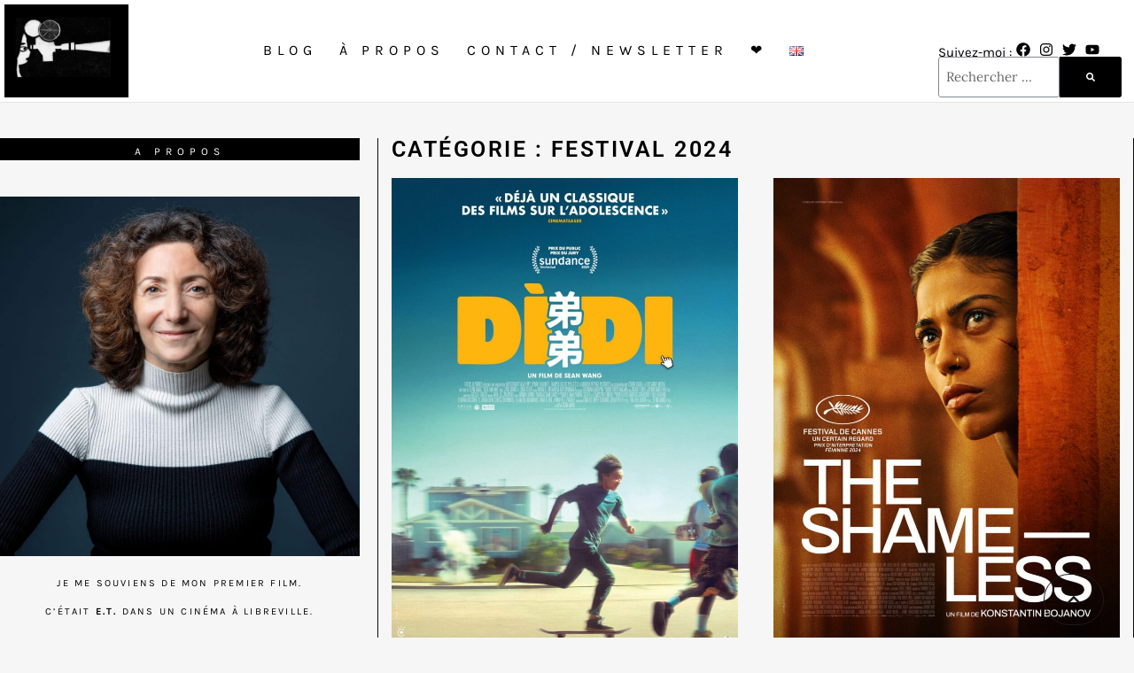

--- FILE ---
content_type: text/html; charset=UTF-8
request_url: https://movieintheair.com/category/festival-2024/
body_size: 40022
content:
<!doctype html>
<html lang="fr-FR">
<head><meta charset="UTF-8"><script>if(navigator.userAgent.match(/MSIE|Internet Explorer/i)||navigator.userAgent.match(/Trident\/7\..*?rv:11/i)){var href=document.location.href;if(!href.match(/[?&]nowprocket/)){if(href.indexOf("?")==-1){if(href.indexOf("#")==-1){document.location.href=href+"?nowprocket=1"}else{document.location.href=href.replace("#","?nowprocket=1#")}}else{if(href.indexOf("#")==-1){document.location.href=href+"&nowprocket=1"}else{document.location.href=href.replace("#","&nowprocket=1#")}}}}</script><script>(()=>{class RocketLazyLoadScripts{constructor(){this.v="2.0.3",this.userEvents=["keydown","keyup","mousedown","mouseup","mousemove","mouseover","mouseenter","mouseout","mouseleave","touchmove","touchstart","touchend","touchcancel","wheel","click","dblclick","input","visibilitychange"],this.attributeEvents=["onblur","onclick","oncontextmenu","ondblclick","onfocus","onmousedown","onmouseenter","onmouseleave","onmousemove","onmouseout","onmouseover","onmouseup","onmousewheel","onscroll","onsubmit"]}async t(){this.i(),this.o(),/iP(ad|hone)/.test(navigator.userAgent)&&this.h(),this.u(),this.l(this),this.m(),this.k(this),this.p(this),this._(),await Promise.all([this.R(),this.L()]),this.lastBreath=Date.now(),this.S(this),this.P(),this.D(),this.O(),this.M(),await this.C(this.delayedScripts.normal),await this.C(this.delayedScripts.defer),await this.C(this.delayedScripts.async),this.F("domReady"),await this.T(),await this.j(),await this.I(),this.F("windowLoad"),await this.A(),window.dispatchEvent(new Event("rocket-allScriptsLoaded")),this.everythingLoaded=!0,this.lastTouchEnd&&await new Promise((t=>setTimeout(t,500-Date.now()+this.lastTouchEnd))),this.H(),this.F("all"),this.U(),this.W()}i(){this.CSPIssue=sessionStorage.getItem("rocketCSPIssue"),document.addEventListener("securitypolicyviolation",(t=>{this.CSPIssue||"script-src-elem"!==t.violatedDirective||"data"!==t.blockedURI||(this.CSPIssue=!0,sessionStorage.setItem("rocketCSPIssue",!0))}),{isRocket:!0})}o(){window.addEventListener("pageshow",(t=>{this.persisted=t.persisted,this.realWindowLoadedFired=!0}),{isRocket:!0}),window.addEventListener("pagehide",(()=>{this.onFirstUserAction=null}),{isRocket:!0})}h(){let t;function e(e){t=e}window.addEventListener("touchstart",e,{isRocket:!0}),window.addEventListener("touchend",(function i(o){Math.abs(o.changedTouches[0].pageX-t.changedTouches[0].pageX)<10&&Math.abs(o.changedTouches[0].pageY-t.changedTouches[0].pageY)<10&&o.timeStamp-t.timeStamp<200&&(o.target.dispatchEvent(new PointerEvent("click",{target:o.target,bubbles:!0,cancelable:!0,detail:1})),event.preventDefault(),window.removeEventListener("touchstart",e,{isRocket:!0}),window.removeEventListener("touchend",i,{isRocket:!0}))}),{isRocket:!0})}q(t){this.userActionTriggered||("mousemove"!==t.type||this.firstMousemoveIgnored?"keyup"===t.type||"mouseover"===t.type||"mouseout"===t.type||(this.userActionTriggered=!0,this.onFirstUserAction&&this.onFirstUserAction()):this.firstMousemoveIgnored=!0),"click"===t.type&&t.preventDefault(),this.savedUserEvents.length>0&&(t.stopPropagation(),t.stopImmediatePropagation()),"touchstart"===this.lastEvent&&"touchend"===t.type&&(this.lastTouchEnd=Date.now()),"click"===t.type&&(this.lastTouchEnd=0),this.lastEvent=t.type,this.savedUserEvents.push(t)}u(){this.savedUserEvents=[],this.userEventHandler=this.q.bind(this),this.userEvents.forEach((t=>window.addEventListener(t,this.userEventHandler,{passive:!1,isRocket:!0})))}U(){this.userEvents.forEach((t=>window.removeEventListener(t,this.userEventHandler,{passive:!1,isRocket:!0}))),this.savedUserEvents.forEach((t=>{t.target.dispatchEvent(new window[t.constructor.name](t.type,t))}))}m(){this.eventsMutationObserver=new MutationObserver((t=>{const e="return false";for(const i of t){if("attributes"===i.type){const t=i.target.getAttribute(i.attributeName);t&&t!==e&&(i.target.setAttribute("data-rocket-"+i.attributeName,t),i.target["rocket"+i.attributeName]=new Function("event",t),i.target.setAttribute(i.attributeName,e))}"childList"===i.type&&i.addedNodes.forEach((t=>{if(t.nodeType===Node.ELEMENT_NODE)for(const i of t.attributes)this.attributeEvents.includes(i.name)&&i.value&&""!==i.value&&(t.setAttribute("data-rocket-"+i.name,i.value),t["rocket"+i.name]=new Function("event",i.value),t.setAttribute(i.name,e))}))}})),this.eventsMutationObserver.observe(document,{subtree:!0,childList:!0,attributeFilter:this.attributeEvents})}H(){this.eventsMutationObserver.disconnect(),this.attributeEvents.forEach((t=>{document.querySelectorAll("[data-rocket-"+t+"]").forEach((e=>{e.setAttribute(t,e.getAttribute("data-rocket-"+t)),e.removeAttribute("data-rocket-"+t)}))}))}k(t){Object.defineProperty(HTMLElement.prototype,"onclick",{get(){return this.rocketonclick||null},set(e){this.rocketonclick=e,this.setAttribute(t.everythingLoaded?"onclick":"data-rocket-onclick","this.rocketonclick(event)")}})}S(t){function e(e,i){let o=e[i];e[i]=null,Object.defineProperty(e,i,{get:()=>o,set(s){t.everythingLoaded?o=s:e["rocket"+i]=o=s}})}e(document,"onreadystatechange"),e(window,"onload"),e(window,"onpageshow");try{Object.defineProperty(document,"readyState",{get:()=>t.rocketReadyState,set(e){t.rocketReadyState=e},configurable:!0}),document.readyState="loading"}catch(t){console.log("WPRocket DJE readyState conflict, bypassing")}}l(t){this.originalAddEventListener=EventTarget.prototype.addEventListener,this.originalRemoveEventListener=EventTarget.prototype.removeEventListener,this.savedEventListeners=[],EventTarget.prototype.addEventListener=function(e,i,o){o&&o.isRocket||!t.B(e,this)&&!t.userEvents.includes(e)||t.B(e,this)&&!t.userActionTriggered||e.startsWith("rocket-")||t.everythingLoaded?t.originalAddEventListener.call(this,e,i,o):t.savedEventListeners.push({target:this,remove:!1,type:e,func:i,options:o})},EventTarget.prototype.removeEventListener=function(e,i,o){o&&o.isRocket||!t.B(e,this)&&!t.userEvents.includes(e)||t.B(e,this)&&!t.userActionTriggered||e.startsWith("rocket-")||t.everythingLoaded?t.originalRemoveEventListener.call(this,e,i,o):t.savedEventListeners.push({target:this,remove:!0,type:e,func:i,options:o})}}F(t){"all"===t&&(EventTarget.prototype.addEventListener=this.originalAddEventListener,EventTarget.prototype.removeEventListener=this.originalRemoveEventListener),this.savedEventListeners=this.savedEventListeners.filter((e=>{let i=e.type,o=e.target||window;return"domReady"===t&&"DOMContentLoaded"!==i&&"readystatechange"!==i||("windowLoad"===t&&"load"!==i&&"readystatechange"!==i&&"pageshow"!==i||(this.B(i,o)&&(i="rocket-"+i),e.remove?o.removeEventListener(i,e.func,e.options):o.addEventListener(i,e.func,e.options),!1))}))}p(t){let e;function i(e){return t.everythingLoaded?e:e.split(" ").map((t=>"load"===t||t.startsWith("load.")?"rocket-jquery-load":t)).join(" ")}function o(o){function s(e){const s=o.fn[e];o.fn[e]=o.fn.init.prototype[e]=function(){return this[0]===window&&t.userActionTriggered&&("string"==typeof arguments[0]||arguments[0]instanceof String?arguments[0]=i(arguments[0]):"object"==typeof arguments[0]&&Object.keys(arguments[0]).forEach((t=>{const e=arguments[0][t];delete arguments[0][t],arguments[0][i(t)]=e}))),s.apply(this,arguments),this}}if(o&&o.fn&&!t.allJQueries.includes(o)){const e={DOMContentLoaded:[],"rocket-DOMContentLoaded":[]};for(const t in e)document.addEventListener(t,(()=>{e[t].forEach((t=>t()))}),{isRocket:!0});o.fn.ready=o.fn.init.prototype.ready=function(i){function s(){parseInt(o.fn.jquery)>2?setTimeout((()=>i.bind(document)(o))):i.bind(document)(o)}return t.realDomReadyFired?!t.userActionTriggered||t.fauxDomReadyFired?s():e["rocket-DOMContentLoaded"].push(s):e.DOMContentLoaded.push(s),o([])},s("on"),s("one"),s("off"),t.allJQueries.push(o)}e=o}t.allJQueries=[],o(window.jQuery),Object.defineProperty(window,"jQuery",{get:()=>e,set(t){o(t)}})}P(){const t=new Map;document.write=document.writeln=function(e){const i=document.currentScript,o=document.createRange(),s=i.parentElement;let n=t.get(i);void 0===n&&(n=i.nextSibling,t.set(i,n));const c=document.createDocumentFragment();o.setStart(c,0),c.appendChild(o.createContextualFragment(e)),s.insertBefore(c,n)}}async R(){return new Promise((t=>{this.userActionTriggered?t():this.onFirstUserAction=t}))}async L(){return new Promise((t=>{document.addEventListener("DOMContentLoaded",(()=>{this.realDomReadyFired=!0,t()}),{isRocket:!0})}))}async I(){return this.realWindowLoadedFired?Promise.resolve():new Promise((t=>{window.addEventListener("load",t,{isRocket:!0})}))}M(){this.pendingScripts=[];this.scriptsMutationObserver=new MutationObserver((t=>{for(const e of t)e.addedNodes.forEach((t=>{"SCRIPT"!==t.tagName||t.noModule||t.isWPRocket||this.pendingScripts.push({script:t,promise:new Promise((e=>{const i=()=>{const i=this.pendingScripts.findIndex((e=>e.script===t));i>=0&&this.pendingScripts.splice(i,1),e()};t.addEventListener("load",i,{isRocket:!0}),t.addEventListener("error",i,{isRocket:!0}),setTimeout(i,1e3)}))})}))})),this.scriptsMutationObserver.observe(document,{childList:!0,subtree:!0})}async j(){await this.J(),this.pendingScripts.length?(await this.pendingScripts[0].promise,await this.j()):this.scriptsMutationObserver.disconnect()}D(){this.delayedScripts={normal:[],async:[],defer:[]},document.querySelectorAll("script[type$=rocketlazyloadscript]").forEach((t=>{t.hasAttribute("data-rocket-src")?t.hasAttribute("async")&&!1!==t.async?this.delayedScripts.async.push(t):t.hasAttribute("defer")&&!1!==t.defer||"module"===t.getAttribute("data-rocket-type")?this.delayedScripts.defer.push(t):this.delayedScripts.normal.push(t):this.delayedScripts.normal.push(t)}))}async _(){await this.L();let t=[];document.querySelectorAll("script[type$=rocketlazyloadscript][data-rocket-src]").forEach((e=>{let i=e.getAttribute("data-rocket-src");if(i&&!i.startsWith("data:")){i.startsWith("//")&&(i=location.protocol+i);try{const o=new URL(i).origin;o!==location.origin&&t.push({src:o,crossOrigin:e.crossOrigin||"module"===e.getAttribute("data-rocket-type")})}catch(t){}}})),t=[...new Map(t.map((t=>[JSON.stringify(t),t]))).values()],this.N(t,"preconnect")}async $(t){if(await this.G(),!0!==t.noModule||!("noModule"in HTMLScriptElement.prototype))return new Promise((e=>{let i;function o(){(i||t).setAttribute("data-rocket-status","executed"),e()}try{if(navigator.userAgent.includes("Firefox/")||""===navigator.vendor||this.CSPIssue)i=document.createElement("script"),[...t.attributes].forEach((t=>{let e=t.nodeName;"type"!==e&&("data-rocket-type"===e&&(e="type"),"data-rocket-src"===e&&(e="src"),i.setAttribute(e,t.nodeValue))})),t.text&&(i.text=t.text),t.nonce&&(i.nonce=t.nonce),i.hasAttribute("src")?(i.addEventListener("load",o,{isRocket:!0}),i.addEventListener("error",(()=>{i.setAttribute("data-rocket-status","failed-network"),e()}),{isRocket:!0}),setTimeout((()=>{i.isConnected||e()}),1)):(i.text=t.text,o()),i.isWPRocket=!0,t.parentNode.replaceChild(i,t);else{const i=t.getAttribute("data-rocket-type"),s=t.getAttribute("data-rocket-src");i?(t.type=i,t.removeAttribute("data-rocket-type")):t.removeAttribute("type"),t.addEventListener("load",o,{isRocket:!0}),t.addEventListener("error",(i=>{this.CSPIssue&&i.target.src.startsWith("data:")?(console.log("WPRocket: CSP fallback activated"),t.removeAttribute("src"),this.$(t).then(e)):(t.setAttribute("data-rocket-status","failed-network"),e())}),{isRocket:!0}),s?(t.fetchPriority="high",t.removeAttribute("data-rocket-src"),t.src=s):t.src="data:text/javascript;base64,"+window.btoa(unescape(encodeURIComponent(t.text)))}}catch(i){t.setAttribute("data-rocket-status","failed-transform"),e()}}));t.setAttribute("data-rocket-status","skipped")}async C(t){const e=t.shift();return e?(e.isConnected&&await this.$(e),this.C(t)):Promise.resolve()}O(){this.N([...this.delayedScripts.normal,...this.delayedScripts.defer,...this.delayedScripts.async],"preload")}N(t,e){this.trash=this.trash||[];let i=!0;var o=document.createDocumentFragment();t.forEach((t=>{const s=t.getAttribute&&t.getAttribute("data-rocket-src")||t.src;if(s&&!s.startsWith("data:")){const n=document.createElement("link");n.href=s,n.rel=e,"preconnect"!==e&&(n.as="script",n.fetchPriority=i?"high":"low"),t.getAttribute&&"module"===t.getAttribute("data-rocket-type")&&(n.crossOrigin=!0),t.crossOrigin&&(n.crossOrigin=t.crossOrigin),t.integrity&&(n.integrity=t.integrity),t.nonce&&(n.nonce=t.nonce),o.appendChild(n),this.trash.push(n),i=!1}})),document.head.appendChild(o)}W(){this.trash.forEach((t=>t.remove()))}async T(){try{document.readyState="interactive"}catch(t){}this.fauxDomReadyFired=!0;try{await this.G(),document.dispatchEvent(new Event("rocket-readystatechange")),await this.G(),document.rocketonreadystatechange&&document.rocketonreadystatechange(),await this.G(),document.dispatchEvent(new Event("rocket-DOMContentLoaded")),await this.G(),window.dispatchEvent(new Event("rocket-DOMContentLoaded"))}catch(t){console.error(t)}}async A(){try{document.readyState="complete"}catch(t){}try{await this.G(),document.dispatchEvent(new Event("rocket-readystatechange")),await this.G(),document.rocketonreadystatechange&&document.rocketonreadystatechange(),await this.G(),window.dispatchEvent(new Event("rocket-load")),await this.G(),window.rocketonload&&window.rocketonload(),await this.G(),this.allJQueries.forEach((t=>t(window).trigger("rocket-jquery-load"))),await this.G();const t=new Event("rocket-pageshow");t.persisted=this.persisted,window.dispatchEvent(t),await this.G(),window.rocketonpageshow&&window.rocketonpageshow({persisted:this.persisted})}catch(t){console.error(t)}}async G(){Date.now()-this.lastBreath>45&&(await this.J(),this.lastBreath=Date.now())}async J(){return document.hidden?new Promise((t=>setTimeout(t))):new Promise((t=>requestAnimationFrame(t)))}B(t,e){return e===document&&"readystatechange"===t||(e===document&&"DOMContentLoaded"===t||(e===window&&"DOMContentLoaded"===t||(e===window&&"load"===t||e===window&&"pageshow"===t)))}static run(){(new RocketLazyLoadScripts).t()}}RocketLazyLoadScripts.run()})();</script>
	
	<meta name="viewport" content="width=device-width, initial-scale=1">
	<link rel="profile" href="https://gmpg.org/xfn/11">
	<meta name='robots' content='index, follow, max-image-preview:large, max-snippet:-1, max-video-preview:-1' />
	<style></style>
	<script type="rocketlazyloadscript" id="cookie-law-info-gcm-var-js">
var _ckyGcm = {"status":true,"default_settings":[{"analytics":"granted","advertisement":"granted","functional":"granted","necessary":"granted","ad_user_data":"granted","ad_personalization":"granted","regions":"All"}],"wait_for_update":2000,"url_passthrough":true,"ads_data_redaction":false}</script>
<script type="rocketlazyloadscript" id="cookie-law-info-gcm-js" data-rocket-type="text/javascript" data-rocket-src="https://movieintheair.com/wp-content/plugins/cookie-law-info/lite/frontend/js/gcm.min.js"></script> <script type="rocketlazyloadscript" id="cookieyes" data-rocket-type="text/javascript" data-rocket-src="https://cdn-cookieyes.com/client_data/5ba2cfb7176562bbf208401a/script.js"></script><link rel="alternate" href="https://movieintheair.com/en/category/2024-festival/" hreflang="en" />
<link rel="alternate" href="https://movieintheair.com/category/festival-2024/" hreflang="fr" />

	<!-- This site is optimized with the Yoast SEO plugin v26.8 - https://yoast.com/product/yoast-seo-wordpress/ -->
	<title>Films Festival 2024 - Movie in the air</title><link rel="preload" data-rocket-preload as="font" href="https://movieintheair.com/wp-content/uploads/elementor/google-fonts/fonts/roboto-kfo7cnqeu92fr1me7ksn66agldtyluama3yuba.woff2" crossorigin><link rel="preload" data-rocket-preload as="font" href="https://movieintheair.com/wp-content/uploads/elementor/google-fonts/fonts/lora-0qivmx1d_joumwr7iw.woff2" crossorigin><link rel="preload" data-rocket-preload as="font" href="https://movieintheair.com/wp-content/uploads/elementor/google-fonts/fonts/prata-6xkhdspbnnct-swpcm4.woff2" crossorigin><link rel="preload" data-rocket-preload as="font" href="https://movieintheair.com/wp-content/uploads/elementor/google-fonts/fonts/karla-qkbbxvyc6trat7rvltw.woff2" crossorigin><style id="wpr-usedcss">img:is([sizes=auto i],[sizes^="auto," i]){contain-intrinsic-size:3000px 1500px}img.emoji{display:inline!important;border:none!important;box-shadow:none!important;height:1em!important;width:1em!important;margin:0 .07em!important;vertical-align:-.1em!important;background:0 0!important;padding:0!important}:where(.wp-block-button__link){border-radius:9999px;box-shadow:none;padding:calc(.667em + 2px) calc(1.333em + 2px);text-decoration:none}:root :where(.wp-block-button .wp-block-button__link.is-style-outline),:root :where(.wp-block-button.is-style-outline>.wp-block-button__link){border:2px solid;padding:.667em 1.333em}:root :where(.wp-block-button .wp-block-button__link.is-style-outline:not(.has-text-color)),:root :where(.wp-block-button.is-style-outline>.wp-block-button__link:not(.has-text-color)){color:currentColor}:root :where(.wp-block-button .wp-block-button__link.is-style-outline:not(.has-background)),:root :where(.wp-block-button.is-style-outline>.wp-block-button__link:not(.has-background)){background-color:initial;background-image:none}:where(.wp-block-calendar table:not(.has-background) th){background:#ddd}:where(.wp-block-columns){margin-bottom:1.75em}:where(.wp-block-columns.has-background){padding:1.25em 2.375em}:where(.wp-block-post-comments input[type=submit]){border:none}:where(.wp-block-cover-image:not(.has-text-color)),:where(.wp-block-cover:not(.has-text-color)){color:#fff}:where(.wp-block-cover-image.is-light:not(.has-text-color)),:where(.wp-block-cover.is-light:not(.has-text-color)){color:#000}:root :where(.wp-block-cover h1:not(.has-text-color)),:root :where(.wp-block-cover h2:not(.has-text-color)),:root :where(.wp-block-cover h3:not(.has-text-color)),:root :where(.wp-block-cover h4:not(.has-text-color)),:root :where(.wp-block-cover h5:not(.has-text-color)),:root :where(.wp-block-cover h6:not(.has-text-color)),:root :where(.wp-block-cover p:not(.has-text-color)){color:inherit}:where(.wp-block-file){margin-bottom:1.5em}:where(.wp-block-file__button){border-radius:2em;display:inline-block;padding:.5em 1em}:where(.wp-block-file__button):is(a):active,:where(.wp-block-file__button):is(a):focus,:where(.wp-block-file__button):is(a):hover,:where(.wp-block-file__button):is(a):visited{box-shadow:none;color:#fff;opacity:.85;text-decoration:none}:where(.wp-block-group.wp-block-group-is-layout-constrained){position:relative}:root :where(.wp-block-image.is-style-rounded img,.wp-block-image .is-style-rounded img){border-radius:9999px}:where(.wp-block-latest-comments:not([style*=line-height] .wp-block-latest-comments__comment)){line-height:1.1}:where(.wp-block-latest-comments:not([style*=line-height] .wp-block-latest-comments__comment-excerpt p)){line-height:1.8}:root :where(.wp-block-latest-posts.is-grid){padding:0}:root :where(.wp-block-latest-posts.wp-block-latest-posts__list){padding-left:0}ul{box-sizing:border-box}:root :where(.wp-block-list.has-background){padding:1.25em 2.375em}:where(.wp-block-navigation.has-background .wp-block-navigation-item a:not(.wp-element-button)),:where(.wp-block-navigation.has-background .wp-block-navigation-submenu a:not(.wp-element-button)){padding:.5em 1em}:where(.wp-block-navigation .wp-block-navigation__submenu-container .wp-block-navigation-item a:not(.wp-element-button)),:where(.wp-block-navigation .wp-block-navigation__submenu-container .wp-block-navigation-submenu a:not(.wp-element-button)),:where(.wp-block-navigation .wp-block-navigation__submenu-container .wp-block-navigation-submenu button.wp-block-navigation-item__content),:where(.wp-block-navigation .wp-block-navigation__submenu-container .wp-block-pages-list__item button.wp-block-navigation-item__content){padding:.5em 1em}:root :where(p.has-background){padding:1.25em 2.375em}:where(p.has-text-color:not(.has-link-color)) a{color:inherit}:where(.wp-block-post-comments-form) input:not([type=submit]),:where(.wp-block-post-comments-form) textarea{border:1px solid #949494;font-family:inherit;font-size:1em}:where(.wp-block-post-comments-form) input:where(:not([type=submit]):not([type=checkbox])),:where(.wp-block-post-comments-form) textarea{padding:calc(.667em + 2px)}:where(.wp-block-post-excerpt){box-sizing:border-box;margin-bottom:var(--wp--style--block-gap);margin-top:var(--wp--style--block-gap)}:where(.wp-block-preformatted.has-background){padding:1.25em 2.375em}:where(.wp-block-search__button){border:1px solid #ccc;padding:6px 10px}:where(.wp-block-search__input){font-family:inherit;font-size:inherit;font-style:inherit;font-weight:inherit;letter-spacing:inherit;line-height:inherit;text-transform:inherit}:where(.wp-block-search__button-inside .wp-block-search__inside-wrapper){border:1px solid #949494;box-sizing:border-box;padding:4px}:where(.wp-block-search__button-inside .wp-block-search__inside-wrapper) .wp-block-search__input{border:none;border-radius:0;padding:0 4px}:where(.wp-block-search__button-inside .wp-block-search__inside-wrapper) .wp-block-search__input:focus{outline:0}:where(.wp-block-search__button-inside .wp-block-search__inside-wrapper) :where(.wp-block-search__button){padding:4px 8px}:root :where(.wp-block-separator.is-style-dots){height:auto;line-height:1;text-align:center}:root :where(.wp-block-separator.is-style-dots):before{color:currentColor;content:"···";font-family:serif;font-size:1.5em;letter-spacing:2em;padding-left:2em}:root :where(.wp-block-site-logo.is-style-rounded){border-radius:9999px}:where(.wp-block-social-links:not(.is-style-logos-only)) .wp-social-link{background-color:#f0f0f0;color:#444}:where(.wp-block-social-links:not(.is-style-logos-only)) .wp-social-link-amazon{background-color:#f90;color:#fff}:where(.wp-block-social-links:not(.is-style-logos-only)) .wp-social-link-bandcamp{background-color:#1ea0c3;color:#fff}:where(.wp-block-social-links:not(.is-style-logos-only)) .wp-social-link-behance{background-color:#0757fe;color:#fff}:where(.wp-block-social-links:not(.is-style-logos-only)) .wp-social-link-bluesky{background-color:#0a7aff;color:#fff}:where(.wp-block-social-links:not(.is-style-logos-only)) .wp-social-link-codepen{background-color:#1e1f26;color:#fff}:where(.wp-block-social-links:not(.is-style-logos-only)) .wp-social-link-deviantart{background-color:#02e49b;color:#fff}:where(.wp-block-social-links:not(.is-style-logos-only)) .wp-social-link-discord{background-color:#5865f2;color:#fff}:where(.wp-block-social-links:not(.is-style-logos-only)) .wp-social-link-dribbble{background-color:#e94c89;color:#fff}:where(.wp-block-social-links:not(.is-style-logos-only)) .wp-social-link-dropbox{background-color:#4280ff;color:#fff}:where(.wp-block-social-links:not(.is-style-logos-only)) .wp-social-link-etsy{background-color:#f45800;color:#fff}:where(.wp-block-social-links:not(.is-style-logos-only)) .wp-social-link-facebook{background-color:#0866ff;color:#fff}:where(.wp-block-social-links:not(.is-style-logos-only)) .wp-social-link-fivehundredpx{background-color:#000;color:#fff}:where(.wp-block-social-links:not(.is-style-logos-only)) .wp-social-link-flickr{background-color:#0461dd;color:#fff}:where(.wp-block-social-links:not(.is-style-logos-only)) .wp-social-link-foursquare{background-color:#e65678;color:#fff}:where(.wp-block-social-links:not(.is-style-logos-only)) .wp-social-link-github{background-color:#24292d;color:#fff}:where(.wp-block-social-links:not(.is-style-logos-only)) .wp-social-link-goodreads{background-color:#eceadd;color:#382110}:where(.wp-block-social-links:not(.is-style-logos-only)) .wp-social-link-google{background-color:#ea4434;color:#fff}:where(.wp-block-social-links:not(.is-style-logos-only)) .wp-social-link-gravatar{background-color:#1d4fc4;color:#fff}:where(.wp-block-social-links:not(.is-style-logos-only)) .wp-social-link-instagram{background-color:#f00075;color:#fff}:where(.wp-block-social-links:not(.is-style-logos-only)) .wp-social-link-lastfm{background-color:#e21b24;color:#fff}:where(.wp-block-social-links:not(.is-style-logos-only)) .wp-social-link-linkedin{background-color:#0d66c2;color:#fff}:where(.wp-block-social-links:not(.is-style-logos-only)) .wp-social-link-mastodon{background-color:#3288d4;color:#fff}:where(.wp-block-social-links:not(.is-style-logos-only)) .wp-social-link-medium{background-color:#000;color:#fff}:where(.wp-block-social-links:not(.is-style-logos-only)) .wp-social-link-meetup{background-color:#f6405f;color:#fff}:where(.wp-block-social-links:not(.is-style-logos-only)) .wp-social-link-patreon{background-color:#000;color:#fff}:where(.wp-block-social-links:not(.is-style-logos-only)) .wp-social-link-pinterest{background-color:#e60122;color:#fff}:where(.wp-block-social-links:not(.is-style-logos-only)) .wp-social-link-pocket{background-color:#ef4155;color:#fff}:where(.wp-block-social-links:not(.is-style-logos-only)) .wp-social-link-reddit{background-color:#ff4500;color:#fff}:where(.wp-block-social-links:not(.is-style-logos-only)) .wp-social-link-skype{background-color:#0478d7;color:#fff}:where(.wp-block-social-links:not(.is-style-logos-only)) .wp-social-link-snapchat{background-color:#fefc00;color:#fff;stroke:#000}:where(.wp-block-social-links:not(.is-style-logos-only)) .wp-social-link-soundcloud{background-color:#ff5600;color:#fff}:where(.wp-block-social-links:not(.is-style-logos-only)) .wp-social-link-spotify{background-color:#1bd760;color:#fff}:where(.wp-block-social-links:not(.is-style-logos-only)) .wp-social-link-telegram{background-color:#2aabee;color:#fff}:where(.wp-block-social-links:not(.is-style-logos-only)) .wp-social-link-threads{background-color:#000;color:#fff}:where(.wp-block-social-links:not(.is-style-logos-only)) .wp-social-link-tiktok{background-color:#000;color:#fff}:where(.wp-block-social-links:not(.is-style-logos-only)) .wp-social-link-tumblr{background-color:#011835;color:#fff}:where(.wp-block-social-links:not(.is-style-logos-only)) .wp-social-link-twitch{background-color:#6440a4;color:#fff}:where(.wp-block-social-links:not(.is-style-logos-only)) .wp-social-link-twitter{background-color:#1da1f2;color:#fff}:where(.wp-block-social-links:not(.is-style-logos-only)) .wp-social-link-vimeo{background-color:#1eb7ea;color:#fff}:where(.wp-block-social-links:not(.is-style-logos-only)) .wp-social-link-vk{background-color:#4680c2;color:#fff}:where(.wp-block-social-links:not(.is-style-logos-only)) .wp-social-link-wordpress{background-color:#3499cd;color:#fff}:where(.wp-block-social-links:not(.is-style-logos-only)) .wp-social-link-whatsapp{background-color:#25d366;color:#fff}:where(.wp-block-social-links:not(.is-style-logos-only)) .wp-social-link-x{background-color:#000;color:#fff}:where(.wp-block-social-links:not(.is-style-logos-only)) .wp-social-link-yelp{background-color:#d32422;color:#fff}:where(.wp-block-social-links:not(.is-style-logos-only)) .wp-social-link-youtube{background-color:red;color:#fff}:where(.wp-block-social-links.is-style-logos-only) .wp-social-link{background:0 0}:where(.wp-block-social-links.is-style-logos-only) .wp-social-link svg{height:1.25em;width:1.25em}:where(.wp-block-social-links.is-style-logos-only) .wp-social-link-amazon{color:#f90}:where(.wp-block-social-links.is-style-logos-only) .wp-social-link-bandcamp{color:#1ea0c3}:where(.wp-block-social-links.is-style-logos-only) .wp-social-link-behance{color:#0757fe}:where(.wp-block-social-links.is-style-logos-only) .wp-social-link-bluesky{color:#0a7aff}:where(.wp-block-social-links.is-style-logos-only) .wp-social-link-codepen{color:#1e1f26}:where(.wp-block-social-links.is-style-logos-only) .wp-social-link-deviantart{color:#02e49b}:where(.wp-block-social-links.is-style-logos-only) .wp-social-link-discord{color:#5865f2}:where(.wp-block-social-links.is-style-logos-only) .wp-social-link-dribbble{color:#e94c89}:where(.wp-block-social-links.is-style-logos-only) .wp-social-link-dropbox{color:#4280ff}:where(.wp-block-social-links.is-style-logos-only) .wp-social-link-etsy{color:#f45800}:where(.wp-block-social-links.is-style-logos-only) .wp-social-link-facebook{color:#0866ff}:where(.wp-block-social-links.is-style-logos-only) .wp-social-link-fivehundredpx{color:#000}:where(.wp-block-social-links.is-style-logos-only) .wp-social-link-flickr{color:#0461dd}:where(.wp-block-social-links.is-style-logos-only) .wp-social-link-foursquare{color:#e65678}:where(.wp-block-social-links.is-style-logos-only) .wp-social-link-github{color:#24292d}:where(.wp-block-social-links.is-style-logos-only) .wp-social-link-goodreads{color:#382110}:where(.wp-block-social-links.is-style-logos-only) .wp-social-link-google{color:#ea4434}:where(.wp-block-social-links.is-style-logos-only) .wp-social-link-gravatar{color:#1d4fc4}:where(.wp-block-social-links.is-style-logos-only) .wp-social-link-instagram{color:#f00075}:where(.wp-block-social-links.is-style-logos-only) .wp-social-link-lastfm{color:#e21b24}:where(.wp-block-social-links.is-style-logos-only) .wp-social-link-linkedin{color:#0d66c2}:where(.wp-block-social-links.is-style-logos-only) .wp-social-link-mastodon{color:#3288d4}:where(.wp-block-social-links.is-style-logos-only) .wp-social-link-medium{color:#000}:where(.wp-block-social-links.is-style-logos-only) .wp-social-link-meetup{color:#f6405f}:where(.wp-block-social-links.is-style-logos-only) .wp-social-link-patreon{color:#000}:where(.wp-block-social-links.is-style-logos-only) .wp-social-link-pinterest{color:#e60122}:where(.wp-block-social-links.is-style-logos-only) .wp-social-link-pocket{color:#ef4155}:where(.wp-block-social-links.is-style-logos-only) .wp-social-link-reddit{color:#ff4500}:where(.wp-block-social-links.is-style-logos-only) .wp-social-link-skype{color:#0478d7}:where(.wp-block-social-links.is-style-logos-only) .wp-social-link-snapchat{color:#fff;stroke:#000}:where(.wp-block-social-links.is-style-logos-only) .wp-social-link-soundcloud{color:#ff5600}:where(.wp-block-social-links.is-style-logos-only) .wp-social-link-spotify{color:#1bd760}:where(.wp-block-social-links.is-style-logos-only) .wp-social-link-telegram{color:#2aabee}:where(.wp-block-social-links.is-style-logos-only) .wp-social-link-threads{color:#000}:where(.wp-block-social-links.is-style-logos-only) .wp-social-link-tiktok{color:#000}:where(.wp-block-social-links.is-style-logos-only) .wp-social-link-tumblr{color:#011835}:where(.wp-block-social-links.is-style-logos-only) .wp-social-link-twitch{color:#6440a4}:where(.wp-block-social-links.is-style-logos-only) .wp-social-link-twitter{color:#1da1f2}:where(.wp-block-social-links.is-style-logos-only) .wp-social-link-vimeo{color:#1eb7ea}:where(.wp-block-social-links.is-style-logos-only) .wp-social-link-vk{color:#4680c2}:where(.wp-block-social-links.is-style-logos-only) .wp-social-link-whatsapp{color:#25d366}:where(.wp-block-social-links.is-style-logos-only) .wp-social-link-wordpress{color:#3499cd}:where(.wp-block-social-links.is-style-logos-only) .wp-social-link-x{color:#000}:where(.wp-block-social-links.is-style-logos-only) .wp-social-link-yelp{color:#d32422}:where(.wp-block-social-links.is-style-logos-only) .wp-social-link-youtube{color:red}:root :where(.wp-block-social-links .wp-social-link a){padding:.25em}:root :where(.wp-block-social-links.is-style-logos-only .wp-social-link a){padding:0}:root :where(.wp-block-social-links.is-style-pill-shape .wp-social-link a){padding-left:.6666666667em;padding-right:.6666666667em}:root :where(.wp-block-tag-cloud.is-style-outline){display:flex;flex-wrap:wrap;gap:1ch}:root :where(.wp-block-tag-cloud.is-style-outline a){border:1px solid;font-size:unset!important;margin-right:0;padding:1ch 2ch;text-decoration:none!important}:root :where(.wp-block-table-of-contents){box-sizing:border-box}:where(.wp-block-term-description){box-sizing:border-box;margin-bottom:var(--wp--style--block-gap);margin-top:var(--wp--style--block-gap)}:where(pre.wp-block-verse){font-family:inherit}:root{--wp--preset--font-size--normal:16px;--wp--preset--font-size--huge:42px}.screen-reader-text{border:0;clip-path:inset(50%);height:1px;margin:-1px;overflow:hidden;padding:0;position:absolute;width:1px;word-wrap:normal!important}.screen-reader-text:focus{background-color:#ddd;clip-path:none;color:#444;display:block;font-size:1em;height:auto;left:5px;line-height:normal;padding:15px 23px 14px;text-decoration:none;top:5px;width:auto;z-index:100000}html :where(.has-border-color){border-style:solid}html :where([style*=border-top-color]){border-top-style:solid}html :where([style*=border-right-color]){border-right-style:solid}html :where([style*=border-bottom-color]){border-bottom-style:solid}html :where([style*=border-left-color]){border-left-style:solid}html :where([style*=border-width]){border-style:solid}html :where([style*=border-top-width]){border-top-style:solid}html :where([style*=border-right-width]){border-right-style:solid}html :where([style*=border-bottom-width]){border-bottom-style:solid}html :where([style*=border-left-width]){border-left-style:solid}html :where(img[class*=wp-image-]){height:auto;max-width:100%}:where(figure){margin:0 0 1em}html :where(.is-position-sticky){--wp-admin--admin-bar--position-offset:var(--wp-admin--admin-bar--height,0px)}@media screen and (max-width:600px){html :where(.is-position-sticky){--wp-admin--admin-bar--position-offset:0px}}:root{--wp--preset--aspect-ratio--square:1;--wp--preset--aspect-ratio--4-3:4/3;--wp--preset--aspect-ratio--3-4:3/4;--wp--preset--aspect-ratio--3-2:3/2;--wp--preset--aspect-ratio--2-3:2/3;--wp--preset--aspect-ratio--16-9:16/9;--wp--preset--aspect-ratio--9-16:9/16;--wp--preset--color--black:#000000;--wp--preset--color--cyan-bluish-gray:#abb8c3;--wp--preset--color--white:#ffffff;--wp--preset--color--pale-pink:#f78da7;--wp--preset--color--vivid-red:#cf2e2e;--wp--preset--color--luminous-vivid-orange:#ff6900;--wp--preset--color--luminous-vivid-amber:#fcb900;--wp--preset--color--light-green-cyan:#7bdcb5;--wp--preset--color--vivid-green-cyan:#00d084;--wp--preset--color--pale-cyan-blue:#8ed1fc;--wp--preset--color--vivid-cyan-blue:#0693e3;--wp--preset--color--vivid-purple:#9b51e0;--wp--preset--gradient--vivid-cyan-blue-to-vivid-purple:linear-gradient(135deg,rgba(6, 147, 227, 1) 0%,rgb(155, 81, 224) 100%);--wp--preset--gradient--light-green-cyan-to-vivid-green-cyan:linear-gradient(135deg,rgb(122, 220, 180) 0%,rgb(0, 208, 130) 100%);--wp--preset--gradient--luminous-vivid-amber-to-luminous-vivid-orange:linear-gradient(135deg,rgba(252, 185, 0, 1) 0%,rgba(255, 105, 0, 1) 100%);--wp--preset--gradient--luminous-vivid-orange-to-vivid-red:linear-gradient(135deg,rgba(255, 105, 0, 1) 0%,rgb(207, 46, 46) 100%);--wp--preset--gradient--very-light-gray-to-cyan-bluish-gray:linear-gradient(135deg,rgb(238, 238, 238) 0%,rgb(169, 184, 195) 100%);--wp--preset--gradient--cool-to-warm-spectrum:linear-gradient(135deg,rgb(74, 234, 220) 0%,rgb(151, 120, 209) 20%,rgb(207, 42, 186) 40%,rgb(238, 44, 130) 60%,rgb(251, 105, 98) 80%,rgb(254, 248, 76) 100%);--wp--preset--gradient--blush-light-purple:linear-gradient(135deg,rgb(255, 206, 236) 0%,rgb(152, 150, 240) 100%);--wp--preset--gradient--blush-bordeaux:linear-gradient(135deg,rgb(254, 205, 165) 0%,rgb(254, 45, 45) 50%,rgb(107, 0, 62) 100%);--wp--preset--gradient--luminous-dusk:linear-gradient(135deg,rgb(255, 203, 112) 0%,rgb(199, 81, 192) 50%,rgb(65, 88, 208) 100%);--wp--preset--gradient--pale-ocean:linear-gradient(135deg,rgb(255, 245, 203) 0%,rgb(182, 227, 212) 50%,rgb(51, 167, 181) 100%);--wp--preset--gradient--electric-grass:linear-gradient(135deg,rgb(202, 248, 128) 0%,rgb(113, 206, 126) 100%);--wp--preset--gradient--midnight:linear-gradient(135deg,rgb(2, 3, 129) 0%,rgb(40, 116, 252) 100%);--wp--preset--font-size--small:13px;--wp--preset--font-size--medium:20px;--wp--preset--font-size--large:36px;--wp--preset--font-size--x-large:42px;--wp--preset--spacing--20:0.44rem;--wp--preset--spacing--30:0.67rem;--wp--preset--spacing--40:1rem;--wp--preset--spacing--50:1.5rem;--wp--preset--spacing--60:2.25rem;--wp--preset--spacing--70:3.38rem;--wp--preset--spacing--80:5.06rem;--wp--preset--shadow--natural:6px 6px 9px rgba(0, 0, 0, .2);--wp--preset--shadow--deep:12px 12px 50px rgba(0, 0, 0, .4);--wp--preset--shadow--sharp:6px 6px 0px rgba(0, 0, 0, .2);--wp--preset--shadow--outlined:6px 6px 0px -3px rgba(255, 255, 255, 1),6px 6px rgba(0, 0, 0, 1);--wp--preset--shadow--crisp:6px 6px 0px rgba(0, 0, 0, 1)}:root{--wp--style--global--content-size:800px;--wp--style--global--wide-size:1200px}:where(body){margin:0}:where(.wp-site-blocks)>*{margin-block-start:24px;margin-block-end:0}:where(.wp-site-blocks)>:first-child{margin-block-start:0}:where(.wp-site-blocks)>:last-child{margin-block-end:0}:root{--wp--style--block-gap:24px}:root :where(.is-layout-flow)>:first-child{margin-block-start:0}:root :where(.is-layout-flow)>:last-child{margin-block-end:0}:root :where(.is-layout-flow)>*{margin-block-start:24px;margin-block-end:0}:root :where(.is-layout-constrained)>:first-child{margin-block-start:0}:root :where(.is-layout-constrained)>:last-child{margin-block-end:0}:root :where(.is-layout-constrained)>*{margin-block-start:24px;margin-block-end:0}:root :where(.is-layout-flex){gap:24px}:root :where(.is-layout-grid){gap:24px}body{padding-top:0;padding-right:0;padding-bottom:0;padding-left:0}a:where(:not(.wp-element-button)){text-decoration:underline}:root :where(.wp-element-button,.wp-block-button__link){background-color:#32373c;border-width:0;color:#fff;font-family:inherit;font-size:inherit;line-height:inherit;padding:calc(.667em + 2px) calc(1.333em + 2px);text-decoration:none}:root :where(.wp-block-pullquote){font-size:1.5em;line-height:1.6}html{line-height:1.15;-webkit-text-size-adjust:100%}*,:after,:before{box-sizing:border-box}body{margin:0;font-family:-apple-system,BlinkMacSystemFont,'Segoe UI',Roboto,'Helvetica Neue',Arial,'Noto Sans',sans-serif,'Apple Color Emoji','Segoe UI Emoji','Segoe UI Symbol','Noto Color Emoji';font-size:1rem;font-weight:400;line-height:1.5;color:#333;background-color:#fff;-webkit-font-smoothing:antialiased;-moz-osx-font-smoothing:grayscale}h1,h2,h3{margin-block-start:.5rem;margin-block-end:1rem;font-family:inherit;font-weight:500;line-height:1.2;color:inherit}h1{font-size:2.5rem}h2{font-size:2rem}h3{font-size:1.75rem}p{margin-block-start:0;margin-block-end:.9rem}a{background-color:transparent;text-decoration:none;color:#c36}a:active,a:hover{color:#336}a:not([href]):not([tabindex]),a:not([href]):not([tabindex]):focus,a:not([href]):not([tabindex]):hover{color:inherit;text-decoration:none}a:not([href]):not([tabindex]):focus{outline:0}strong{font-weight:bolder}code{font-family:monospace,monospace;font-size:1em}sub{font-size:75%;line-height:0;position:relative;vertical-align:baseline}sub{bottom:-.25em}img{border-style:none;height:auto;max-width:100%}[hidden],template{display:none}@media print{*,:after,:before{background:0 0!important;color:#000!important;box-shadow:none!important;text-shadow:none!important}a,a:visited{text-decoration:underline}a[href]:after{content:" (" attr(href) ")"}a[href^="#"]:after,a[href^="javascript:"]:after{content:""}img,tr{-moz-column-break-inside:avoid;break-inside:avoid}h2,h3,p{orphans:3;widows:3}h2,h3{-moz-column-break-after:avoid;break-after:avoid}}label{display:inline-block;line-height:1;vertical-align:middle}button,input,optgroup,select,textarea{font-family:inherit;font-size:1rem;line-height:1.5;margin:0}input[type=email],input[type=number],input[type=password],input[type=search],input[type=tel],input[type=text],input[type=url],select,textarea{width:100%;border:1px solid #666;border-radius:3px;padding:.5rem 1rem;transition:all .3s}input[type=email]:focus,input[type=number]:focus,input[type=password]:focus,input[type=search]:focus,input[type=tel]:focus,input[type=text]:focus,input[type=url]:focus,select:focus,textarea:focus{border-color:#333}button,input{overflow:visible}button,select{text-transform:none}[type=button],[type=reset],[type=submit],button{width:auto;-webkit-appearance:button}[type=button],[type=submit],button{display:inline-block;font-weight:400;color:#c36;text-align:center;white-space:nowrap;-webkit-user-select:none;-moz-user-select:none;user-select:none;background-color:transparent;border:1px solid #c36;padding:.5rem 1rem;font-size:1rem;border-radius:3px;transition:all .3s}[type=button]:focus:not(:focus-visible),[type=submit]:focus:not(:focus-visible),button:focus:not(:focus-visible){outline:0}[type=button]:focus,[type=button]:hover,[type=submit]:focus,[type=submit]:hover,button:focus,button:hover{color:#fff;background-color:#c36;text-decoration:none}[type=button]:not(:disabled),[type=submit]:not(:disabled),button:not(:disabled){cursor:pointer}fieldset{padding:.35em .75em .625em}legend{box-sizing:border-box;color:inherit;display:table;max-width:100%;padding:0;white-space:normal}progress{vertical-align:baseline}textarea{overflow:auto;resize:vertical}[type=checkbox],[type=radio]{box-sizing:border-box;padding:0}[type=number]::-webkit-inner-spin-button,[type=number]::-webkit-outer-spin-button{height:auto}[type=search]{-webkit-appearance:textfield;outline-offset:-2px}[type=search]::-webkit-search-decoration{-webkit-appearance:none}::-webkit-file-upload-button{-webkit-appearance:button;font:inherit}select{display:block}table{background-color:transparent;width:100%;margin-block-end:15px;font-size:.9em;border-spacing:0;border-collapse:collapse}table tbody+tbody{border-block-start:2px solid hsla(0,0%,50.2%,.5019607843)}dl,dt,li,ul{margin-block-start:0;margin-block-end:0;border:0;outline:0;font-size:100%;vertical-align:baseline;background:0 0}.sticky{position:relative;display:block}.hide{display:none!important}.screen-reader-text{clip:rect(1px,1px,1px,1px);height:1px;overflow:hidden;position:absolute!important;width:1px;word-wrap:normal!important}.screen-reader-text:focus{background-color:#eee;clip:auto!important;clip-path:none;color:#333;display:block;font-size:1rem;height:auto;left:5px;line-height:normal;padding:12px 24px;text-decoration:none;top:5px;width:auto;z-index:100000}.elementor-screen-only,.screen-reader-text,.screen-reader-text span{height:1px;margin:-1px;overflow:hidden;padding:0;position:absolute;top:-10000em;width:1px;clip:rect(0,0,0,0);border:0}.elementor *,.elementor :after,.elementor :before{box-sizing:border-box}.elementor a{box-shadow:none;text-decoration:none}.elementor img{border:none;border-radius:0;box-shadow:none;height:auto;max-width:100%}.elementor iframe,.elementor object,.elementor video{border:none;line-height:1;margin:0;max-width:100%;width:100%}.elementor .elementor-background-video-container{direction:ltr;inset:0;overflow:hidden;position:absolute;z-index:0}.elementor .elementor-background-video-container{pointer-events:none;transition:opacity 1s}.elementor .elementor-background-video-container.elementor-loading{opacity:0}.elementor .elementor-background-video-embed{max-width:none}.elementor .elementor-background-video-embed,.elementor .elementor-background-video-hosted{left:50%;position:absolute;top:50%;transform:translate(-50%,-50%)}.elementor .elementor-background-video-hosted{-o-object-fit:cover;object-fit:cover}.elementor .elementor-background-slideshow{inset:0;position:absolute;z-index:0}.elementor .elementor-background-slideshow__slide__image{background-position:50%;background-size:cover;height:100%;width:100%}.e-con-inner>.elementor-element.elementor-absolute,.e-con>.elementor-element.elementor-absolute,.elementor-widget-wrap>.elementor-element.elementor-absolute{position:absolute}.e-con-inner>.elementor-element.elementor-fixed,.e-con>.elementor-element.elementor-fixed,.elementor-widget-wrap>.elementor-element.elementor-fixed{position:fixed}.elementor-widget-wrap .elementor-element.elementor-widget__width-auto{max-width:100%}.elementor-element{--flex-direction:initial;--flex-wrap:initial;--justify-content:initial;--align-items:initial;--align-content:initial;--gap:initial;--flex-basis:initial;--flex-grow:initial;--flex-shrink:initial;--order:initial;--align-self:initial;align-self:var(--align-self);flex-basis:var(--flex-basis);flex-grow:var(--flex-grow);flex-shrink:var(--flex-shrink);order:var(--order)}.elementor-element.elementor-absolute,.elementor-element.elementor-fixed{z-index:1}.elementor-element:where(.e-con-full,.elementor-widget){align-content:var(--align-content);align-items:var(--align-items);flex-direction:var(--flex-direction);flex-wrap:var(--flex-wrap);gap:var(--row-gap) var(--column-gap);justify-content:var(--justify-content)}.elementor-invisible{visibility:hidden}.elementor-ken-burns{transition-duration:10s;transition-property:transform;transition-timing-function:linear}.elementor-ken-burns--out{transform:scale(1.3)}.elementor-ken-burns--active{transition-duration:20s}.elementor-ken-burns--active.elementor-ken-burns--out{transform:scale(1)}.elementor-ken-burns--active.elementor-ken-burns--in{transform:scale(1.3)}:root{--page-title-display:block}.elementor-section{position:relative}.elementor-section .elementor-container{display:flex;margin-left:auto;margin-right:auto;position:relative}@media (max-width:1024px){.elementor-section .elementor-container{flex-wrap:wrap}}.elementor-section.elementor-section-boxed>.elementor-container{max-width:1140px}.elementor-section.elementor-section-stretched{position:relative;width:100%}.elementor-section.elementor-section-items-middle>.elementor-container{align-items:center}.elementor-widget-wrap{align-content:flex-start;flex-wrap:wrap;position:relative;width:100%}.elementor:not(.elementor-bc-flex-widget) .elementor-widget-wrap{display:flex}.elementor-widget-wrap>.elementor-element{width:100%}.elementor-widget-wrap.e-swiper-container{width:calc(100% - (var(--e-column-margin-left,0px) + var(--e-column-margin-right,0px)))}.elementor-widget{position:relative}.elementor-widget:not(:last-child){margin-bottom:var(--kit-widget-spacing,20px)}.elementor-widget:not(:last-child).elementor-absolute,.elementor-widget:not(:last-child).elementor-widget__width-auto{margin-bottom:0}.elementor-column{display:flex;min-height:1px;position:relative}.elementor-column-gap-default>.elementor-column>.elementor-element-populated{padding:10px}.elementor-inner-section .elementor-column-gap-no .elementor-element-populated{padding:0}@media (min-width:768px){.elementor-column.elementor-col-16{width:16.666%}.elementor-column.elementor-col-33{width:33.333%}.elementor-column.elementor-col-50{width:50%}.elementor-column.elementor-col-66{width:66.666%}.elementor-column.elementor-col-100{width:100%}}.elementor-grid{display:grid;grid-column-gap:var(--grid-column-gap);grid-row-gap:var(--grid-row-gap)}.elementor-grid .elementor-grid-item{min-width:0}.elementor-grid-0 .elementor-grid{display:inline-block;margin-bottom:calc(-1 * var(--grid-row-gap));width:100%;word-spacing:var(--grid-column-gap)}.elementor-grid-0 .elementor-grid .elementor-grid-item{display:inline-block;margin-bottom:var(--grid-row-gap);word-break:break-word}.elementor-grid-1 .elementor-grid{grid-template-columns:repeat(1,1fr)}.elementor-grid-2 .elementor-grid{grid-template-columns:repeat(2,1fr)}@media (max-width:1024px){.elementor-grid-tablet-2 .elementor-grid{grid-template-columns:repeat(2,1fr)}}@media (min-width:1025px){#elementor-device-mode:after{content:"desktop"}}@media (min-width:-1){#elementor-device-mode:after{content:"widescreen"}}@media (max-width:-1){#elementor-device-mode:after{content:"laptop";content:"tablet_extra"}}@media (max-width:1024px){#elementor-device-mode:after{content:"tablet"}}@media (max-width:-1){#elementor-device-mode:after{content:"mobile_extra"}}@media (max-width:767px){table table{font-size:.8em}.elementor-column{width:100%}.elementor-grid-mobile-1 .elementor-grid{grid-template-columns:repeat(1,1fr)}#elementor-device-mode:after{content:"mobile"}}@media (prefers-reduced-motion:no-preference){html{scroll-behavior:smooth}}.e-con{--border-radius:0;--border-top-width:0px;--border-right-width:0px;--border-bottom-width:0px;--border-left-width:0px;--border-style:initial;--border-color:initial;--container-widget-width:100%;--container-widget-height:initial;--container-widget-flex-grow:0;--container-widget-align-self:initial;--content-width:min(100%,var(--container-max-width,1140px));--width:100%;--min-height:initial;--height:auto;--text-align:initial;--margin-top:0px;--margin-right:0px;--margin-bottom:0px;--margin-left:0px;--padding-top:var(--container-default-padding-top,10px);--padding-right:var(--container-default-padding-right,10px);--padding-bottom:var(--container-default-padding-bottom,10px);--padding-left:var(--container-default-padding-left,10px);--position:relative;--z-index:revert;--overflow:visible;--gap:var(--widgets-spacing,20px);--row-gap:var(--widgets-spacing-row,20px);--column-gap:var(--widgets-spacing-column,20px);--overlay-mix-blend-mode:initial;--overlay-opacity:1;--overlay-transition:0.3s;--e-con-grid-template-columns:repeat(3,1fr);--e-con-grid-template-rows:repeat(2,1fr);border-radius:var(--border-radius);height:var(--height);min-height:var(--min-height);min-width:0;overflow:var(--overflow);position:var(--position);transition:background var(--background-transition,.3s),border var(--border-transition,.3s),box-shadow var(--border-transition,.3s),transform var(--e-con-transform-transition-duration,.4s);width:var(--width);z-index:var(--z-index);--flex-wrap-mobile:wrap;margin-block-end:var(--margin-block-end);margin-block-start:var(--margin-block-start);margin-inline-end:var(--margin-inline-end);margin-inline-start:var(--margin-inline-start);padding-inline-end:var(--padding-inline-end);padding-inline-start:var(--padding-inline-start);--margin-block-start:var(--margin-top);--margin-block-end:var(--margin-bottom);--margin-inline-start:var(--margin-left);--margin-inline-end:var(--margin-right);--padding-inline-start:var(--padding-left);--padding-inline-end:var(--padding-right);--padding-block-start:var(--padding-top);--padding-block-end:var(--padding-bottom);--border-block-start-width:var(--border-top-width);--border-block-end-width:var(--border-bottom-width);--border-inline-start-width:var(--border-left-width);--border-inline-end-width:var(--border-right-width)}body.rtl .e-con{--padding-inline-start:var(--padding-right);--padding-inline-end:var(--padding-left);--margin-inline-start:var(--margin-right);--margin-inline-end:var(--margin-left);--border-inline-start-width:var(--border-right-width);--border-inline-end-width:var(--border-left-width)}.e-con>.e-con-inner{padding-block-end:var(--padding-block-end);padding-block-start:var(--padding-block-start);text-align:var(--text-align)}.e-con,.e-con>.e-con-inner{display:var(--display)}.e-con>.e-con-inner{gap:var(--row-gap) var(--column-gap);height:100%;margin:0 auto;max-width:var(--content-width);padding-inline-end:0;padding-inline-start:0;width:100%}:is(.elementor-section-wrap,[data-elementor-id])>.e-con{--margin-left:auto;--margin-right:auto;max-width:min(100%,var(--width))}.e-con .elementor-widget.elementor-widget{margin-block-end:0}.e-con:before,.e-con>.elementor-background-slideshow:before,.e-con>.elementor-motion-effects-container>.elementor-motion-effects-layer:before,:is(.e-con,.e-con>.e-con-inner)>.elementor-background-video-container:before{border-block-end-width:var(--border-block-end-width);border-block-start-width:var(--border-block-start-width);border-color:var(--border-color);border-inline-end-width:var(--border-inline-end-width);border-inline-start-width:var(--border-inline-start-width);border-radius:var(--border-radius);border-style:var(--border-style);content:var(--background-overlay);display:block;height:max(100% + var(--border-top-width) + var(--border-bottom-width),100%);left:calc(0px - var(--border-left-width));mix-blend-mode:var(--overlay-mix-blend-mode);opacity:var(--overlay-opacity);position:absolute;top:calc(0px - var(--border-top-width));transition:var(--overlay-transition,.3s);width:max(100% + var(--border-left-width) + var(--border-right-width),100%)}.e-con:before{transition:background var(--overlay-transition,.3s),border-radius var(--border-transition,.3s),opacity var(--overlay-transition,.3s)}.e-con>.elementor-background-slideshow,:is(.e-con,.e-con>.e-con-inner)>.elementor-background-video-container{border-block-end-width:var(--border-block-end-width);border-block-start-width:var(--border-block-start-width);border-color:var(--border-color);border-inline-end-width:var(--border-inline-end-width);border-inline-start-width:var(--border-inline-start-width);border-radius:var(--border-radius);border-style:var(--border-style);height:max(100% + var(--border-top-width) + var(--border-bottom-width),100%);left:calc(0px - var(--border-left-width));top:calc(0px - var(--border-top-width));width:max(100% + var(--border-left-width) + var(--border-right-width),100%)}:is(.e-con,.e-con>.e-con-inner)>.elementor-background-video-container:before{z-index:1}:is(.e-con,.e-con>.e-con-inner)>.elementor-background-slideshow:before{z-index:2}.e-con .elementor-widget{min-width:0}.e-con .elementor-widget.e-widget-swiper{width:100%}.e-con>.e-con-inner>.elementor-widget>.elementor-widget-container,.e-con>.elementor-widget>.elementor-widget-container{height:100%}.e-con.e-con>.e-con-inner>.elementor-widget,.elementor.elementor .e-con>.elementor-widget{max-width:100%}.e-con .elementor-widget:not(:last-child){--kit-widget-spacing:0px}.elementor-form-fields-wrapper{display:flex;flex-wrap:wrap}.elementor-form-fields-wrapper.elementor-labels-above .elementor-field-group .elementor-field-subgroup,.elementor-form-fields-wrapper.elementor-labels-above .elementor-field-group>.elementor-select-wrapper,.elementor-form-fields-wrapper.elementor-labels-above .elementor-field-group>input,.elementor-form-fields-wrapper.elementor-labels-above .elementor-field-group>textarea{flex-basis:100%;max-width:100%}.elementor-form-fields-wrapper.elementor-labels-inline>.elementor-field-group .elementor-select-wrapper,.elementor-form-fields-wrapper.elementor-labels-inline>.elementor-field-group>input{flex-grow:1}.elementor-field-group{align-items:center;flex-wrap:wrap}.elementor-field-group.elementor-field-type-submit{align-items:flex-end}.elementor-field-group .elementor-field-textual{background-color:transparent;border:1px solid #69727d;color:#1f2124;flex-grow:1;max-width:100%;vertical-align:middle;width:100%}.elementor-field-group .elementor-field-textual:focus{box-shadow:inset 0 0 0 1px rgba(0,0,0,.1);outline:0}.elementor-field-group .elementor-field-textual::-moz-placeholder{color:inherit;font-family:inherit;opacity:.6}.elementor-field-group .elementor-field-textual::placeholder{color:inherit;font-family:inherit;opacity:.6}.elementor-field-subgroup{display:flex;flex-wrap:wrap}.elementor-field-subgroup .elementor-field-option label{display:inline-block}.elementor-field-subgroup:not(.elementor-subgroup-inline) .elementor-field-option{flex-basis:100%}.elementor-field-type-acceptance .elementor-field-subgroup .elementor-field-option input,.elementor-field-type-acceptance .elementor-field-subgroup .elementor-field-option label{display:inline}.elementor-field-textual{border-radius:3px;font-size:15px;line-height:1.4;min-height:40px;padding:5px 14px}.elementor-button-align-stretch .elementor-field-type-submit:not(.e-form__buttons__wrapper) .elementor-button{flex-basis:100%}.elementor-button-align-stretch .e-form__buttons__wrapper{flex-basis:50%;flex-grow:1}.elementor-button-align-stretch .e-form__buttons__wrapper__button{flex-basis:100%}.elementor-button-align-center .e-form__buttons{justify-content:center}.elementor-button-align-start .e-form__buttons{justify-content:flex-start}.elementor-button-align-end .e-form__buttons{justify-content:flex-end}.elementor-button-align-center .elementor-field-type-submit:not(.e-form__buttons__wrapper) .elementor-button,.elementor-button-align-end .elementor-field-type-submit:not(.e-form__buttons__wrapper) .elementor-button,.elementor-button-align-start .elementor-field-type-submit:not(.e-form__buttons__wrapper) .elementor-button{flex-basis:auto}.elementor-button-align-center .e-form__buttons__wrapper,.elementor-button-align-end .e-form__buttons__wrapper,.elementor-button-align-start .e-form__buttons__wrapper{flex-grow:0}.elementor-button-align-center .e-form__buttons__wrapper,.elementor-button-align-center .e-form__buttons__wrapper__button,.elementor-button-align-end .e-form__buttons__wrapper,.elementor-button-align-end .e-form__buttons__wrapper__button,.elementor-button-align-start .e-form__buttons__wrapper,.elementor-button-align-start .e-form__buttons__wrapper__button{flex-basis:auto}@media screen and (max-width:1024px){.elementor-tablet-button-align-stretch .elementor-field-type-submit:not(.e-form__buttons__wrapper) .elementor-button{flex-basis:100%}.elementor-tablet-button-align-stretch .e-form__buttons__wrapper{flex-basis:50%;flex-grow:1}.elementor-tablet-button-align-stretch .e-form__buttons__wrapper__button{flex-basis:100%}.elementor-tablet-button-align-center .e-form__buttons{justify-content:center}.elementor-tablet-button-align-start .e-form__buttons{justify-content:flex-start}.elementor-tablet-button-align-end .e-form__buttons{justify-content:flex-end}.elementor-tablet-button-align-center .elementor-field-type-submit:not(.e-form__buttons__wrapper) .elementor-button,.elementor-tablet-button-align-end .elementor-field-type-submit:not(.e-form__buttons__wrapper) .elementor-button,.elementor-tablet-button-align-start .elementor-field-type-submit:not(.e-form__buttons__wrapper) .elementor-button{flex-basis:auto}.elementor-tablet-button-align-center .e-form__buttons__wrapper,.elementor-tablet-button-align-end .e-form__buttons__wrapper,.elementor-tablet-button-align-start .e-form__buttons__wrapper{flex-grow:0}.elementor-tablet-button-align-center .e-form__buttons__wrapper,.elementor-tablet-button-align-center .e-form__buttons__wrapper__button,.elementor-tablet-button-align-end .e-form__buttons__wrapper,.elementor-tablet-button-align-end .e-form__buttons__wrapper__button,.elementor-tablet-button-align-start .e-form__buttons__wrapper,.elementor-tablet-button-align-start .e-form__buttons__wrapper__button{flex-basis:auto}}@media screen and (max-width:767px){.elementor-mobile-button-align-stretch .elementor-field-type-submit:not(.e-form__buttons__wrapper) .elementor-button{flex-basis:100%}.elementor-mobile-button-align-stretch .e-form__buttons__wrapper{flex-basis:50%;flex-grow:1}.elementor-mobile-button-align-stretch .e-form__buttons__wrapper__button{flex-basis:100%}.elementor-mobile-button-align-center .e-form__buttons{justify-content:center}.elementor-mobile-button-align-start .e-form__buttons{justify-content:flex-start}.elementor-mobile-button-align-end .e-form__buttons{justify-content:flex-end}.elementor-mobile-button-align-center .elementor-field-type-submit:not(.e-form__buttons__wrapper) .elementor-button,.elementor-mobile-button-align-end .elementor-field-type-submit:not(.e-form__buttons__wrapper) .elementor-button,.elementor-mobile-button-align-start .elementor-field-type-submit:not(.e-form__buttons__wrapper) .elementor-button{flex-basis:auto}.elementor-mobile-button-align-center .e-form__buttons__wrapper,.elementor-mobile-button-align-end .e-form__buttons__wrapper,.elementor-mobile-button-align-start .e-form__buttons__wrapper{flex-grow:0}.elementor-mobile-button-align-center .e-form__buttons__wrapper,.elementor-mobile-button-align-center .e-form__buttons__wrapper__button,.elementor-mobile-button-align-end .e-form__buttons__wrapper,.elementor-mobile-button-align-end .e-form__buttons__wrapper__button,.elementor-mobile-button-align-start .e-form__buttons__wrapper,.elementor-mobile-button-align-start .e-form__buttons__wrapper__button{flex-basis:auto}}.elementor-form .elementor-button{border:none;padding-block-end:0;padding-block-start:0}.elementor-form .elementor-button-content-wrapper,.elementor-form .elementor-button>span{display:flex;flex-direction:row;gap:5px;justify-content:center}.elementor-form .elementor-button.elementor-size-xs{min-height:33px}.elementor-form .elementor-button.elementor-size-sm{min-height:40px}.elementor-form .elementor-button.elementor-size-md{min-height:47px}.elementor-form .elementor-button.elementor-size-lg{min-height:59px}.elementor-form .elementor-button.elementor-size-xl{min-height:72px}.elementor-element .elementor-widget-container,.elementor-element:not(:has(.elementor-widget-container)){transition:background .3s,border .3s,border-radius .3s,box-shadow .3s,transform var(--e-transform-transition-duration,.4s)}.elementor-heading-title{line-height:1;margin:0;padding:0}.elementor-button{background-color:#69727d;border-radius:3px;color:#fff;display:inline-block;font-size:15px;line-height:1;padding:12px 24px;fill:#fff;text-align:center;transition:all .3s}.elementor-button:focus,.elementor-button:hover,.elementor-button:visited{color:#fff}.elementor-button-content-wrapper{display:flex;flex-direction:row;gap:5px;justify-content:center}.elementor-button-icon{align-items:center;display:flex}.elementor-button-icon svg{height:auto;width:1em}.elementor-button-icon .e-font-icon-svg{height:1em}.elementor-button-text{display:inline-block}.elementor-button span{text-decoration:inherit}.elementor-icon{color:#69727d;display:inline-block;font-size:50px;line-height:1;text-align:center;transition:all .3s}.elementor-icon:hover{color:#69727d}.elementor-icon svg{display:block;height:1em;position:relative;width:1em}.elementor-icon svg:before{left:50%;position:absolute;transform:translateX(-50%)}.elementor-shape-rounded .elementor-icon{border-radius:10%}.animated{animation-duration:1.25s}.animated.reverse{animation-direction:reverse;animation-fill-mode:forwards}@media (prefers-reduced-motion:reduce){.animated{animation:none}}.elementor-widget-image{text-align:center}.elementor-widget-image a{display:inline-block}.elementor-widget-image a img[src$=".svg"]{width:48px}.elementor-widget-image img{display:inline-block;vertical-align:middle}.elementor-item:after,.elementor-item:before{display:block;position:absolute;transition:.3s;transition-timing-function:cubic-bezier(.58,.3,.005,1)}.elementor-item:not(:hover):not(:focus):not(.elementor-item-active):not(.highlighted):after,.elementor-item:not(:hover):not(:focus):not(.elementor-item-active):not(.highlighted):before{opacity:0}.elementor-item-active:after,.elementor-item-active:before,.elementor-item.highlighted:after,.elementor-item.highlighted:before,.elementor-item:focus:after,.elementor-item:focus:before,.elementor-item:hover:after,.elementor-item:hover:before{transform:scale(1)}.e--pointer-underline .elementor-item:after,.e--pointer-underline .elementor-item:before{background-color:#3f444b;height:3px;left:0;width:100%;z-index:2}.e--pointer-underline .elementor-item:after{bottom:0;content:""}.e--pointer-framed .elementor-item:after,.e--pointer-framed .elementor-item:before{background:0 0;border:3px solid #3f444b;bottom:0;left:0;right:0;top:0}.e--pointer-framed .elementor-item:before{content:""}.e--pointer-background .elementor-item:after,.e--pointer-background .elementor-item:before{content:"";transition:.3s}.e--pointer-background .elementor-item:before{background:#3f444b;bottom:0;left:0;right:0;top:0;z-index:-1}.e--pointer-background .elementor-item-active,.e--pointer-background .elementor-item.highlighted,.e--pointer-background .elementor-item:focus,.e--pointer-background .elementor-item:hover{color:#fff}.elementor-nav-menu--main .elementor-nav-menu a{transition:.4s}.elementor-nav-menu--main .elementor-nav-menu a,.elementor-nav-menu--main .elementor-nav-menu a.highlighted,.elementor-nav-menu--main .elementor-nav-menu a:focus,.elementor-nav-menu--main .elementor-nav-menu a:hover{padding:13px 20px}.elementor-nav-menu--main .elementor-nav-menu a.current{background:#1f2124;color:#fff}.elementor-nav-menu--main .elementor-nav-menu a.disabled{background:#3f444b;color:#88909b}.elementor-nav-menu--main .elementor-nav-menu ul{border-style:solid;border-width:0;padding:0;position:absolute;width:12em}.elementor-nav-menu--main .elementor-nav-menu span.scroll-down,.elementor-nav-menu--main .elementor-nav-menu span.scroll-up{background:#fff;display:none;height:20px;overflow:hidden;position:absolute;visibility:hidden}.elementor-nav-menu--main .elementor-nav-menu span.scroll-down-arrow,.elementor-nav-menu--main .elementor-nav-menu span.scroll-up-arrow{border:8px dashed transparent;border-bottom:8px solid #33373d;height:0;left:50%;margin-inline-start:-8px;overflow:hidden;position:absolute;top:-2px;width:0}.elementor-nav-menu--main .elementor-nav-menu span.scroll-down-arrow{border-color:#33373d transparent transparent;border-style:solid dashed dashed;top:6px}.elementor-nav-menu--main .elementor-nav-menu--dropdown .sub-arrow .e-font-icon-svg,.elementor-nav-menu--main .elementor-nav-menu--dropdown .sub-arrow i{transform:rotate(-90deg)}.elementor-nav-menu--main .elementor-nav-menu--dropdown .sub-arrow .e-font-icon-svg{fill:currentColor;height:1em;width:1em}.elementor-nav-menu--layout-horizontal{display:flex}.elementor-nav-menu--layout-horizontal .elementor-nav-menu{display:flex;flex-wrap:wrap}.elementor-nav-menu--layout-horizontal .elementor-nav-menu a{flex-grow:1;white-space:nowrap}.elementor-nav-menu--layout-horizontal .elementor-nav-menu>li{display:flex}.elementor-nav-menu--layout-horizontal .elementor-nav-menu>li ul,.elementor-nav-menu--layout-horizontal .elementor-nav-menu>li>.scroll-down{top:100%!important}.elementor-nav-menu--layout-horizontal .elementor-nav-menu>li:not(:first-child)>a{margin-inline-start:var(--e-nav-menu-horizontal-menu-item-margin)}.elementor-nav-menu--layout-horizontal .elementor-nav-menu>li:not(:first-child)>.scroll-down,.elementor-nav-menu--layout-horizontal .elementor-nav-menu>li:not(:first-child)>.scroll-up,.elementor-nav-menu--layout-horizontal .elementor-nav-menu>li:not(:first-child)>ul{left:var(--e-nav-menu-horizontal-menu-item-margin)!important}.elementor-nav-menu--layout-horizontal .elementor-nav-menu>li:not(:last-child)>a{margin-inline-end:var(--e-nav-menu-horizontal-menu-item-margin)}.elementor-nav-menu--layout-horizontal .elementor-nav-menu>li:not(:last-child):after{align-self:center;border-color:var(--e-nav-menu-divider-color,#000);border-left-style:var(--e-nav-menu-divider-style,solid);border-left-width:var(--e-nav-menu-divider-width,2px);content:var(--e-nav-menu-divider-content,none);height:var(--e-nav-menu-divider-height,35%)}.elementor-nav-menu__align-right .elementor-nav-menu{justify-content:flex-end;margin-left:auto}.elementor-nav-menu__align-right .elementor-nav-menu--layout-vertical>ul>li>a{justify-content:flex-end}.elementor-nav-menu__align-left .elementor-nav-menu{justify-content:flex-start;margin-right:auto}.elementor-nav-menu__align-left .elementor-nav-menu--layout-vertical>ul>li>a{justify-content:flex-start}.elementor-nav-menu__align-start .elementor-nav-menu{justify-content:flex-start;margin-inline-end:auto}.elementor-nav-menu__align-start .elementor-nav-menu--layout-vertical>ul>li>a{justify-content:flex-start}.elementor-nav-menu__align-end .elementor-nav-menu{justify-content:flex-end;margin-inline-start:auto}.elementor-nav-menu__align-end .elementor-nav-menu--layout-vertical>ul>li>a{justify-content:flex-end}.elementor-nav-menu__align-center .elementor-nav-menu{justify-content:center;margin-inline-end:auto;margin-inline-start:auto}.elementor-nav-menu__align-center .elementor-nav-menu--layout-vertical>ul>li>a{justify-content:center}.elementor-nav-menu__align-justify .elementor-nav-menu--layout-horizontal .elementor-nav-menu{width:100%}.elementor-nav-menu__align-justify .elementor-nav-menu--layout-horizontal .elementor-nav-menu>li{flex-grow:1}.elementor-nav-menu__align-justify .elementor-nav-menu--layout-horizontal .elementor-nav-menu>li>a{justify-content:center}.elementor-widget-nav-menu:not(.elementor-nav-menu--toggle) .elementor-menu-toggle{display:none}.elementor-widget-nav-menu .elementor-widget-container,.elementor-widget-nav-menu:not(:has(.elementor-widget-container)):not([class*=elementor-hidden-]){display:flex;flex-direction:column}.elementor-nav-menu{position:relative;z-index:2}.elementor-nav-menu:after{clear:both;content:" ";display:block;font:0/0 serif;height:0;overflow:hidden;visibility:hidden}.elementor-nav-menu,.elementor-nav-menu li,.elementor-nav-menu ul{display:block;line-height:normal;list-style:none;margin:0;padding:0;-webkit-tap-highlight-color:transparent}.elementor-nav-menu ul{display:none}.elementor-nav-menu ul ul a,.elementor-nav-menu ul ul a:active,.elementor-nav-menu ul ul a:focus,.elementor-nav-menu ul ul a:hover{border-left:16px solid transparent}.elementor-nav-menu ul ul ul a,.elementor-nav-menu ul ul ul a:active,.elementor-nav-menu ul ul ul a:focus,.elementor-nav-menu ul ul ul a:hover{border-left:24px solid transparent}.elementor-nav-menu ul ul ul ul a,.elementor-nav-menu ul ul ul ul a:active,.elementor-nav-menu ul ul ul ul a:focus,.elementor-nav-menu ul ul ul ul a:hover{border-left:32px solid transparent}.elementor-nav-menu ul ul ul ul ul a,.elementor-nav-menu ul ul ul ul ul a:active,.elementor-nav-menu ul ul ul ul ul a:focus,.elementor-nav-menu ul ul ul ul ul a:hover{border-left:40px solid transparent}.elementor-nav-menu a,.elementor-nav-menu li{position:relative}.elementor-nav-menu li{border-width:0}.elementor-nav-menu a{align-items:center;display:flex}.elementor-nav-menu a,.elementor-nav-menu a:focus,.elementor-nav-menu a:hover{line-height:20px;padding:10px 20px}.elementor-nav-menu a.current{background:#1f2124;color:#fff}.elementor-nav-menu a.disabled{color:#88909b;cursor:not-allowed}.elementor-nav-menu .e-plus-icon:before{content:"+"}.elementor-nav-menu .sub-arrow{align-items:center;display:flex;line-height:1;margin-block-end:-10px;margin-block-start:-10px;padding:10px;padding-inline-end:0}.elementor-nav-menu .sub-arrow i{pointer-events:none}.elementor-nav-menu .sub-arrow .fa.fa-chevron-down,.elementor-nav-menu .sub-arrow .fas.fa-chevron-down{font-size:.7em}.elementor-nav-menu .sub-arrow .e-font-icon-svg{height:1em;width:1em}.elementor-nav-menu .sub-arrow .e-font-icon-svg.fa-svg-chevron-down{height:.7em;width:.7em}.elementor-nav-menu--dropdown .elementor-item.elementor-item-active,.elementor-nav-menu--dropdown .elementor-item.highlighted,.elementor-nav-menu--dropdown .elementor-item:focus,.elementor-nav-menu--dropdown .elementor-item:hover{background-color:#3f444b;color:#fff}.elementor-menu-toggle{align-items:center;background-color:rgba(0,0,0,.05);border:0 solid;border-radius:3px;color:#33373d;cursor:pointer;display:flex;font-size:var(--nav-menu-icon-size,22px);justify-content:center;padding:.25em}.elementor-menu-toggle.elementor-active .elementor-menu-toggle__icon--open,.elementor-menu-toggle:not(.elementor-active) .elementor-menu-toggle__icon--close{display:none}.elementor-menu-toggle .e-font-icon-svg{fill:#33373d;height:1em;width:1em}.elementor-menu-toggle svg{height:auto;width:1em;fill:var(--nav-menu-icon-color,currentColor)}span.elementor-menu-toggle__icon--close,span.elementor-menu-toggle__icon--open{line-height:1}.elementor-nav-menu--dropdown{background-color:#fff;font-size:13px}.elementor-nav-menu--dropdown-none .elementor-menu-toggle,.elementor-nav-menu--dropdown-none .elementor-nav-menu--dropdown{display:none}.elementor-nav-menu--dropdown.elementor-nav-menu__container{margin-top:10px;overflow-x:hidden;overflow-y:auto;transform-origin:top;transition:max-height .3s,transform .3s}.elementor-nav-menu--dropdown.elementor-nav-menu__container .elementor-sub-item{font-size:.85em}.elementor-nav-menu--dropdown a{color:#33373d}.elementor-nav-menu--dropdown a.current{background:#1f2124;color:#fff}.elementor-nav-menu--dropdown a.disabled{color:#b3b3b3}ul.elementor-nav-menu--dropdown a,ul.elementor-nav-menu--dropdown a:focus,ul.elementor-nav-menu--dropdown a:hover{border-inline-start:8px solid transparent;text-shadow:none}.elementor-nav-menu__text-align-center .elementor-nav-menu--dropdown .elementor-nav-menu a{justify-content:center}.elementor-nav-menu--toggle{--menu-height:100vh}.elementor-nav-menu--toggle .elementor-menu-toggle:not(.elementor-active)+.elementor-nav-menu__container{max-height:0;overflow:hidden;transform:scaleY(0)}.elementor-nav-menu--toggle .elementor-menu-toggle.elementor-active+.elementor-nav-menu__container{animation:.3s backwards hide-scroll;max-height:var(--menu-height);transform:scaleY(1)}.elementor-nav-menu--stretch .elementor-nav-menu__container.elementor-nav-menu--dropdown{position:absolute;z-index:9997}@media (max-width:767px){.elementor-nav-menu--dropdown-mobile .elementor-nav-menu--main{display:none}}@media (min-width:768px){.elementor-nav-menu--dropdown-mobile .elementor-menu-toggle,.elementor-nav-menu--dropdown-mobile .elementor-nav-menu--dropdown{display:none}.elementor-nav-menu--dropdown-mobile nav.elementor-nav-menu--dropdown.elementor-nav-menu__container{overflow-y:hidden}}@media (max-width:1024px){.elementor-nav-menu--dropdown-tablet .elementor-nav-menu--main{display:none}}@media (min-width:1025px){.elementor-nav-menu--dropdown-tablet .elementor-menu-toggle,.elementor-nav-menu--dropdown-tablet .elementor-nav-menu--dropdown{display:none}.elementor-nav-menu--dropdown-tablet nav.elementor-nav-menu--dropdown.elementor-nav-menu__container{overflow-y:hidden}}@media (max-width:-1){.elementor-nav-menu--dropdown-mobile_extra .elementor-nav-menu--main{display:none}.elementor-nav-menu--dropdown-tablet_extra .elementor-nav-menu--main{display:none}}@media (min-width:-1){.elementor-nav-menu--dropdown-mobile_extra .elementor-menu-toggle,.elementor-nav-menu--dropdown-mobile_extra .elementor-nav-menu--dropdown{display:none}.elementor-nav-menu--dropdown-mobile_extra nav.elementor-nav-menu--dropdown.elementor-nav-menu__container{overflow-y:hidden}.elementor-nav-menu--dropdown-tablet_extra .elementor-menu-toggle,.elementor-nav-menu--dropdown-tablet_extra .elementor-nav-menu--dropdown{display:none}.elementor-nav-menu--dropdown-tablet_extra nav.elementor-nav-menu--dropdown.elementor-nav-menu__container{overflow-y:hidden}}@keyframes hide-scroll{0%,to{overflow:hidden}}.elementor-widget-heading .elementor-heading-title[class*=elementor-size-]>a{color:inherit;font-size:inherit;line-height:inherit}.elementor-widget-social-icons.elementor-grid-0 .elementor-widget-container,.elementor-widget-social-icons.elementor-grid-0:not(:has(.elementor-widget-container)){font-size:0;line-height:1}.elementor-widget-social-icons:not(.elementor-grid-0):not(.elementor-grid-tablet-0):not(.elementor-grid-mobile-0) .elementor-grid{display:inline-grid}.elementor-widget-social-icons .elementor-grid{grid-column-gap:var(--grid-column-gap,5px);grid-row-gap:var(--grid-row-gap,5px);grid-template-columns:var(--grid-template-columns);justify-content:var(--justify-content,center);justify-items:var(--justify-content,center)}.elementor-icon.elementor-social-icon{font-size:var(--icon-size,25px);height:calc(var(--icon-size,25px) + 2 * var(--icon-padding,.5em));line-height:var(--icon-size,25px);width:calc(var(--icon-size,25px) + 2 * var(--icon-padding,.5em))}.elementor-social-icon{--e-social-icon-icon-color:#fff;align-items:center;background-color:#69727d;cursor:pointer;display:inline-flex;justify-content:center;text-align:center}.elementor-social-icon svg{fill:var(--e-social-icon-icon-color)}.elementor-social-icon:last-child{margin:0}.elementor-social-icon:hover{color:#fff;opacity:.9}.elementor-social-icon-facebook,.elementor-social-icon-facebook-f{background-color:#3b5998}.elementor-social-icon-instagram{background-color:#262626}.elementor-social-icon-twitter{background-color:#1da1f2}.elementor-social-icon-youtube{background-color:#cd201f}.elementor-search-form{display:block;transition:.2s}.elementor-search-form .e-font-icon-svg-container{align-items:center;display:flex;height:100%;justify-content:center;width:100%}.elementor-search-form button,.elementor-search-form input[type=search]{-webkit-appearance:none;-moz-appearance:none;background:0 0;border:0;display:inline-block;font-size:15px;line-height:1;margin:0;min-width:0;padding:0;vertical-align:middle;white-space:normal}.elementor-search-form button:focus,.elementor-search-form input[type=search]:focus{color:inherit;outline:0}.elementor-search-form button{background-color:#69727d;border-radius:0;color:#fff;font-size:var(--e-search-form-submit-icon-size,16px)}.elementor-search-form__container{border:0 solid transparent;display:flex;min-height:50px;overflow:hidden;transition:.2s}.elementor-search-form__container:not(.elementor-search-form--full-screen){background:#f1f2f3}.elementor-search-form__input{color:#3f444b;flex-basis:100%;transition:color .2s}.elementor-search-form__input::-moz-placeholder{color:inherit;font-family:inherit;opacity:.6}.elementor-search-form__input::placeholder{color:inherit;font-family:inherit;opacity:.6}.elementor-search-form__submit{font-size:var(--e-search-form-submit-icon-size,16px);transition:color .2s,background .2s}.elementor-search-form__submit svg{fill:var(--e-search-form-submit-text-color,#fff);height:var(--e-search-form-submit-icon-size,16px);width:var(--e-search-form-submit-icon-size,16px)}.elementor-search-form .elementor-search-form__submit,.elementor-search-form .elementor-search-form__submit:hover{border:none;border-radius:0;color:var(--e-search-form-submit-text-color,#fff)}.elementor-search-form--skin-full_screen .elementor-search-form__container:not(.elementor-search-form--full-screen) .dialog-lightbox-close-button{display:none}.elementor-sticky--active{z-index:99}.e-con.elementor-sticky--active{z-index:var(--z-index,99)}.elementor-widget-archive-posts:after,.elementor-widget-posts:after{display:none}.elementor-post__thumbnail__link{transition:none}.elementor-posts-container:not(.elementor-posts-masonry){align-items:stretch}.elementor-posts-container .elementor-post{margin:0;padding:0}.elementor-posts-container .elementor-post__thumbnail{overflow:hidden}.elementor-posts-container .elementor-post__thumbnail img{display:block;max-height:none;max-width:none;transition:filter .3s;width:100%}.elementor-posts-container .elementor-post__thumbnail__link{display:block;position:relative;width:100%}.elementor-posts-container.elementor-has-item-ratio .elementor-post__thumbnail{bottom:0;left:0;right:0;top:0}.elementor-posts-container.elementor-has-item-ratio .elementor-post__thumbnail img{height:auto;left:calc(50% + 1px);position:absolute;top:calc(50% + 1px);transform:scale(1.01) translate(-50%,-50%)}.elementor-posts-container.elementor-has-item-ratio .elementor-post__thumbnail.elementor-fit-height img{height:100%;width:auto}.elementor-posts .elementor-post{flex-direction:column;transition-duration:.25s;transition-property:background,border,box-shadow}.elementor-posts .elementor-post__title{font-size:18px;margin:0}.elementor-posts .elementor-post__text{display:var(--item-display,block);flex-direction:column;flex-grow:1}.elementor-posts .elementor-post__meta-data{color:#adadad;font-size:12px;line-height:1.3em;margin-bottom:13px}.elementor-posts .elementor-post__thumbnail{position:relative}.elementor-posts--skin-classic .elementor-post{overflow:hidden}.elementor-posts--thumbnail-top .elementor-post__thumbnail__link{margin-bottom:20px}.elementor-posts--thumbnail-top .elementor-post__text{width:100%}.elementor-posts--thumbnail-top.elementor-posts--align-left .elementor-post__thumbnail__link{margin-right:auto}.elementor-posts--thumbnail-top.elementor-posts--align-right .elementor-post__thumbnail__link{margin-left:auto}.elementor-posts--thumbnail-top.elementor-posts--align-center .elementor-post__thumbnail__link{margin-left:auto;margin-right:auto}.elementor-posts--thumbnail-left .elementor-post__thumbnail__link,.elementor-posts--thumbnail-right .elementor-post__thumbnail__link{flex-shrink:0;width:25%}.elementor-posts--thumbnail-left .elementor-post__thumbnail__link{margin-right:20px;order:0}.elementor-posts--thumbnail-right .elementor-post__thumbnail__link{margin-left:20px;order:5}.elementor-posts--thumbnail-none .elementor-posts-container .elementor-post__thumbnail__link{display:none}.elementor-posts .elementor-post{display:flex}.elementor-posts .elementor-post__card .elementor-post__thumbnail{position:relative;transform-style:preserve-3d;-webkit-transform-style:preserve-3d}.elementor-posts .elementor-post__card .elementor-post__thumbnail img{width:calc(100% + 1px)}.elementor-posts--show-avatar .elementor-post__thumbnail__link{margin-bottom:25px}.elementor-posts__hover-gradient .elementor-post__card .elementor-post__thumbnail__link:after{background-image:linear-gradient(0deg,rgba(0,0,0,.35),transparent 75%);background-repeat:no-repeat;bottom:0;content:"";display:block;height:100%;opacity:1;position:absolute;transition:all .3s ease-out;width:100%}.elementor-posts__hover-gradient .elementor-post__card:hover .elementor-post__thumbnail__link:after{opacity:.5}.elementor-posts__hover-zoom-in .elementor-post__card .elementor-post__thumbnail.elementor-fit-height img{height:100%}.elementor-posts__hover-zoom-in .elementor-post__card .elementor-post__thumbnail:not(.elementor-fit-height) img{width:calc(100% + 1px)}.elementor-posts__hover-zoom-in .elementor-post__card:hover .elementor-post__thumbnail.elementor-fit-height img{height:115%}.elementor-posts__hover-zoom-in .elementor-post__card:hover .elementor-post__thumbnail:not(.elementor-fit-height) img{width:115%}.elementor-posts__hover-zoom-out .elementor-post__card .elementor-post__thumbnail.elementor-fit-height img{height:115%}.elementor-posts__hover-zoom-out .elementor-post__card .elementor-post__thumbnail:not(.elementor-fit-height) img{width:115%}.elementor-posts__hover-zoom-out .elementor-post__card:hover .elementor-post__thumbnail.elementor-fit-height img{height:100%}.elementor-posts__hover-zoom-out .elementor-post__card:hover .elementor-post__thumbnail:not(.elementor-fit-height) img{width:calc(100% + 1px)}.elementor-posts__hover-zoom-in .elementor-post__thumbnail img,.elementor-posts__hover-zoom-out .elementor-post__thumbnail img{transition:filter .3s,height 1s cubic-bezier(0,.25,.07,1),width 1s cubic-bezier(0,.25,.07,1)}.elementor-posts--skin-full_content article .elementor-post__thumbnail{padding-bottom:0}body.elementor-editor-active .elementor-posts--skin-archive_full_content .elementor-post__thumbnail__link,body.elementor-editor-active .elementor-posts--skin-full_content .elementor-post__thumbnail__link{display:none}body.elementor-editor-active .elementor-posts--show-thumbnail .elementor-post__thumbnail__link{display:block}.elementor-portfolio.elementor-has-item-ratio{transition:height .5s}.elementor-portfolio.elementor-has-item-ratio .elementor-post__thumbnail{background-color:rgba(0,0,0,.1);position:absolute}.elementor-portfolio.elementor-has-item-ratio .elementor-post__thumbnail__link{padding-bottom:56.25%}.elementor-widget-archive-posts:not(:has(>.elementor-widget-container))>.elementor-button-wrapper,.elementor-widget-archive-posts>.elementor-widget-container>.elementor-button-wrapper,.elementor-widget-posts:not(:has(>.elementor-widget-container))>.elementor-button-wrapper,.elementor-widget-posts>.elementor-widget-container>.elementor-button-wrapper{margin-top:var(--load-more—spacing,30px)}.elementor-widget-archive-posts:not(:has(>.elementor-widget-container))>.elementor-button-wrapper .elementor-button,.elementor-widget-archive-posts>.elementor-widget-container>.elementor-button-wrapper .elementor-button,.elementor-widget-posts:not(:has(>.elementor-widget-container))>.elementor-button-wrapper .elementor-button,.elementor-widget-posts>.elementor-widget-container>.elementor-button-wrapper .elementor-button{cursor:pointer;position:relative}.e-form__step{width:100%}.e-form__step:not(.elementor-hidden){display:flex;flex-wrap:wrap}.e-form__buttons{flex-wrap:wrap}.e-form__buttons,.e-form__buttons__wrapper{display:flex}.e-form__indicators{align-items:center;display:flex;flex-wrap:nowrap;font-size:13px;justify-content:space-between;margin-bottom:var(--e-form-steps-indicators-spacing)}.e-form__indicators__indicator{align-items:center;display:flex;flex-basis:0;flex-direction:column;justify-content:center;padding:0 var(--e-form-steps-divider-gap)}.e-form__indicators__indicator__progress{background-color:var(--e-form-steps-indicator-progress-background-color);border-radius:var(--e-form-steps-indicator-progress-border-radius);overflow:hidden;position:relative;width:100%}.e-form__indicators__indicator__progress__meter{background-color:var(--e-form-steps-indicator-progress-color);border-radius:var(--e-form-steps-indicator-progress-border-radius);color:var(--e-form-steps-indicator-progress-meter-color);height:var(--e-form-steps-indicator-progress-height);line-height:var(--e-form-steps-indicator-progress-height);padding-right:15px;text-align:right;transition:width .1s linear;width:var(--e-form-steps-indicator-progress-meter-width,0)}.e-form__indicators__indicator:first-child{padding-left:0}.e-form__indicators__indicator:last-child{padding-right:0}.e-form__indicators__indicator--state-inactive{color:var(--e-form-steps-indicator-inactive-primary-color,#c2cbd2)}.e-form__indicators__indicator--state-inactive [class*=indicator--shape-]:not(.e-form__indicators__indicator--shape-none){background-color:var(--e-form-steps-indicator-inactive-secondary-color,#fff)}.e-form__indicators__indicator--state-inactive object,.e-form__indicators__indicator--state-inactive svg{fill:var(--e-form-steps-indicator-inactive-primary-color,#c2cbd2)}.e-form__indicators__indicator--state-active{border-color:var(--e-form-steps-indicator-active-secondary-color,#fff);color:var(--e-form-steps-indicator-active-primary-color,#39b54a)}.e-form__indicators__indicator--state-active [class*=indicator--shape-]:not(.e-form__indicators__indicator--shape-none){background-color:var(--e-form-steps-indicator-active-secondary-color,#fff)}.e-form__indicators__indicator--state-active object,.e-form__indicators__indicator--state-active svg{fill:var(--e-form-steps-indicator-active-primary-color,#39b54a)}.e-form__indicators__indicator--state-completed{color:var(--e-form-steps-indicator-completed-secondary-color,#fff)}.e-form__indicators__indicator--state-completed [class*=indicator--shape-]:not(.e-form__indicators__indicator--shape-none){background-color:var(--e-form-steps-indicator-completed-primary-color,#39b54a)}.e-form__indicators__indicator--state-completed .e-form__indicators__indicator__label{color:var(--e-form-steps-indicator-completed-primary-color,#39b54a)}.e-form__indicators__indicator--state-completed .e-form__indicators__indicator--shape-none{background-color:initial;color:var(--e-form-steps-indicator-completed-primary-color,#39b54a)}.e-form__indicators__indicator--state-completed object,.e-form__indicators__indicator--state-completed svg{fill:var(--e-form-steps-indicator-completed-secondary-color,#fff)}.e-form__indicators__indicator__icon{align-items:center;border-style:solid;border-width:1px;display:flex;font-size:var(--e-form-steps-indicator-icon-size);height:var(--e-form-steps-indicator-padding,30px);justify-content:center;margin-bottom:10px;overflow:hidden;width:var(--e-form-steps-indicator-padding,30px)}.e-form__indicators__indicator__icon img,.e-form__indicators__indicator__icon object,.e-form__indicators__indicator__icon svg{height:auto;width:var(--e-form-steps-indicator-icon-size)}.e-form__indicators__indicator__icon .e-font-icon-svg{height:1em}.e-form__indicators__indicator__number{align-items:center;border-style:solid;border-width:1px;display:flex;height:var(--e-form-steps-indicator-padding,30px);justify-content:center;margin-bottom:10px;width:var(--e-form-steps-indicator-padding,30px)}.e-form__indicators__indicator--shape-circle{border-radius:50%}.e-form__indicators__indicator--shape-square{border-radius:0}.e-form__indicators__indicator--shape-rounded{border-radius:5px}.e-form__indicators__indicator--shape-none{border:0}.e-form__indicators__indicator__label{text-align:center}.e-form__indicators__indicator__separator{background-color:#babfc5;height:var(--e-form-steps-divider-width);width:100%}.e-form__indicators--type-icon,.e-form__indicators--type-icon_text,.e-form__indicators--type-number,.e-form__indicators--type-number_text{align-items:flex-start}.e-form__indicators--type-icon .e-form__indicators__indicator__separator,.e-form__indicators--type-icon_text .e-form__indicators__indicator__separator,.e-form__indicators--type-number .e-form__indicators__indicator__separator,.e-form__indicators--type-number_text .e-form__indicators__indicator__separator{margin-top:calc(var(--e-form-steps-indicator-padding,30px)/ 2 - var(--e-form-steps-divider-width,1px)/ 2)}.elementor-button .elementor-form-spinner{order:3}.elementor-form .elementor-button .elementor-button-content-wrapper{align-items:center}.elementor-form .elementor-button .elementor-button-text{white-space:normal}.elementor-form .elementor-button svg{height:auto}.elementor-form .elementor-button .e-font-icon-svg{height:1em}.elementor-form .elementor-button .elementor-button-content-wrapper{gap:5px}.elementor-form .elementor-button .elementor-button-icon,.elementor-form .elementor-button .elementor-button-text{flex-grow:unset;order:unset}[data-elementor-type=popup]:not(.elementor-edit-area){display:none}.elementor-popup-modal.dialog-type-lightbox{background-color:transparent;display:flex;pointer-events:none;-webkit-user-select:auto;-moz-user-select:auto;user-select:auto}.elementor-popup-modal .dialog-buttons-wrapper,.elementor-popup-modal .dialog-header{display:none}.elementor-popup-modal .dialog-close-button{display:none;inset-inline-end:20px;margin-top:0;opacity:1;pointer-events:all;top:20px;z-index:9999}.elementor-popup-modal .dialog-close-button svg{fill:#1f2124;height:1em;width:1em}.elementor-popup-modal .dialog-widget-content{background-color:#fff;border-radius:0;box-shadow:none;max-height:100%;max-width:100%;overflow:visible;pointer-events:all;width:auto}.elementor-popup-modal .dialog-message{display:flex;max-height:100vh;max-width:100vw;overflow:auto;padding:0;width:640px}.elementor-popup-modal .elementor{width:100%}.elementor-kit-2567{--e-global-color-primary:#000000;--e-global-color-secondary:#F6F6F6;--e-global-color-text:#0A0A0A;--e-global-color-accent:#777777;--e-global-color-9549795:#151823;--e-global-color-b5d7bc7:#FAFAFA;--e-global-typography-primary-font-family:"Roboto";--e-global-typography-primary-font-size:25px;--e-global-typography-primary-font-weight:600;--e-global-typography-primary-text-transform:uppercase;--e-global-typography-primary-font-style:normal;--e-global-typography-primary-text-decoration:none;--e-global-typography-primary-line-height:25px;--e-global-typography-primary-letter-spacing:2.5px;--e-global-typography-secondary-font-family:"Roboto";--e-global-typography-secondary-font-size:18px;--e-global-typography-secondary-font-weight:600;--e-global-typography-secondary-text-transform:uppercase;--e-global-typography-secondary-font-style:normal;--e-global-typography-secondary-text-decoration:none;--e-global-typography-secondary-line-height:18px;--e-global-typography-secondary-letter-spacing:1.8px;--e-global-typography-text-font-family:"Lora";--e-global-typography-text-font-size:20px;--e-global-typography-text-font-weight:400;--e-global-typography-text-text-transform:none;--e-global-typography-text-font-style:normal;--e-global-typography-text-text-decoration:none;--e-global-typography-text-line-height:1.4em;--e-global-typography-accent-font-family:"Lora";--e-global-typography-accent-font-size:20px;--e-global-typography-accent-font-weight:500;--e-global-typography-accent-text-decoration:underline;--e-global-typography-b6c6aa7-font-family:"Prata";--e-global-typography-b6c6aa7-font-size:12px;--e-global-typography-b6c6aa7-font-weight:700;--e-global-typography-b6c6aa7-text-transform:uppercase;--e-global-typography-b6c6aa7-font-style:normal;--e-global-typography-b6c6aa7-line-height:27px;--e-global-typography-b6c6aa7-letter-spacing:1.8px;background-color:var(--e-global-color-secondary);color:var(--e-global-color-text);font-family:var( --e-global-typography-text-font-family ),Sans-serif;font-size:var( --e-global-typography-text-font-size );font-weight:var(--e-global-typography-text-font-weight);text-transform:var(--e-global-typography-text-text-transform);font-style:var(--e-global-typography-text-font-style);text-decoration:var(--e-global-typography-text-text-decoration);line-height:var( --e-global-typography-text-line-height )}.elementor-kit-2567 .elementor-button,.elementor-kit-2567 button,.elementor-kit-2567 input[type=button],.elementor-kit-2567 input[type=submit]{background-color:var(--e-global-color-primary);font-size:16px;font-weight:500;text-transform:none;font-style:normal;text-decoration:underline;line-height:16px;color:#fff;border-radius:4px 4px 4px 4px;padding:15px 30px}.elementor-kit-2567 p{margin-bottom:1em}.elementor-kit-2567 a{color:var(--e-global-color-primary);font-family:var( --e-global-typography-accent-font-family ),Sans-serif;font-size:var( --e-global-typography-accent-font-size );font-weight:var(--e-global-typography-accent-font-weight);text-decoration:var(--e-global-typography-accent-text-decoration)}.elementor-kit-2567 a:hover{color:var(--e-global-color-accent)}.elementor-kit-2567 h1{color:var(--e-global-color-primary);font-family:var( --e-global-typography-primary-font-family ),Sans-serif;font-size:var( --e-global-typography-primary-font-size );font-weight:var(--e-global-typography-primary-font-weight);text-transform:var(--e-global-typography-primary-text-transform);font-style:var(--e-global-typography-primary-font-style);text-decoration:var(--e-global-typography-primary-text-decoration);line-height:var( --e-global-typography-primary-line-height );letter-spacing:var( --e-global-typography-primary-letter-spacing )}.elementor-kit-2567 h2{color:var(--e-global-color-primary);font-family:var( --e-global-typography-secondary-font-family ),Sans-serif;font-size:var( --e-global-typography-secondary-font-size );font-weight:var(--e-global-typography-secondary-font-weight);text-transform:var(--e-global-typography-secondary-text-transform);font-style:var(--e-global-typography-secondary-font-style);text-decoration:var(--e-global-typography-secondary-text-decoration);line-height:var( --e-global-typography-secondary-line-height );letter-spacing:var( --e-global-typography-secondary-letter-spacing )}.elementor-kit-2567 h3{color:var(--e-global-color-primary);font-family:var( --e-global-typography-secondary-font-family ),Sans-serif;font-size:var( --e-global-typography-secondary-font-size );font-weight:var(--e-global-typography-secondary-font-weight);text-transform:var(--e-global-typography-secondary-text-transform);font-style:var(--e-global-typography-secondary-font-style);text-decoration:var(--e-global-typography-secondary-text-decoration);line-height:var( --e-global-typography-secondary-line-height );letter-spacing:var( --e-global-typography-secondary-letter-spacing )}.elementor-kit-2567 label{color:#7a7a7a}.elementor-kit-2567 .elementor-field-textual,.elementor-kit-2567 input:not([type=button]):not([type=submit]),.elementor-kit-2567 textarea{color:#7a7a7a;background-color:#fff;border-style:solid;border-width:1px;border-color:#818a91;border-radius:3px 3px 3px 3px;padding:5px 14px}.elementor-section.elementor-section-boxed>.elementor-container{max-width:1400px}.e-con{--container-max-width:1400px}.elementor-widget:not(:last-child){margin-block-end:20px}.elementor-element{--widgets-spacing:20px 20px;--widgets-spacing-row:20px;--widgets-spacing-column:20px}@media(max-width:1024px){.elementor-kit-2567{font-size:var( --e-global-typography-text-font-size );line-height:var( --e-global-typography-text-line-height )}.elementor-kit-2567 a{font-size:var( --e-global-typography-accent-font-size )}.elementor-kit-2567 h1{font-size:var( --e-global-typography-primary-font-size );line-height:var( --e-global-typography-primary-line-height );letter-spacing:var( --e-global-typography-primary-letter-spacing )}.elementor-kit-2567 h2{font-size:var( --e-global-typography-secondary-font-size );line-height:var( --e-global-typography-secondary-line-height );letter-spacing:var( --e-global-typography-secondary-letter-spacing )}.elementor-kit-2567 h3{font-size:var( --e-global-typography-secondary-font-size );line-height:var( --e-global-typography-secondary-line-height );letter-spacing:var( --e-global-typography-secondary-letter-spacing )}.elementor-section.elementor-section-boxed>.elementor-container{max-width:1024px}.e-con{--container-max-width:1024px}}@media(max-width:767px){.elementor-kit-2567{font-size:var( --e-global-typography-text-font-size );line-height:var( --e-global-typography-text-line-height )}.elementor-kit-2567 a{font-size:var( --e-global-typography-accent-font-size )}.elementor-kit-2567 h1{font-size:var( --e-global-typography-primary-font-size );line-height:var( --e-global-typography-primary-line-height );letter-spacing:var( --e-global-typography-primary-letter-spacing )}.elementor-kit-2567 h2{font-size:var( --e-global-typography-secondary-font-size );line-height:var( --e-global-typography-secondary-line-height );letter-spacing:var( --e-global-typography-secondary-letter-spacing )}.elementor-kit-2567 h3{font-size:var( --e-global-typography-secondary-font-size );line-height:var( --e-global-typography-secondary-line-height );letter-spacing:var( --e-global-typography-secondary-letter-spacing )}.elementor-section.elementor-section-boxed>.elementor-container{max-width:767px}.e-con{--container-max-width:767px}}.header,.she-header,.she-header-yes,.she-header-yes.e-con{transition:all .4s ease-in-out,height .4s ease-in-out,background-color .4s ease-in-out,border-bottom-width .4s ease-in-out,border-bottom-color .4s ease-in-out,margin 0s!important;width:100%;max-width:100%;z-index:9999}.she-header{margin-bottom:0;margin-top:0}.she-header:not(.elementor-sticky){position:fixed!important;top:0}.headerup{-ms-transform:translateY(-110vh)!important;-o-transition:transform .4s ease-in-out!important;-webkit-transform:translateY(-110vh)!important;-webkit-transition:transform .4s ease-in-out!important;-webkit-transition:-webkit-transform .4s ease-in-out!important;transform:translateY(-110vh)!important;transition:transform .4s ease-in-out!important}.she-header-yes .elementor-widget-image,.she-header-yes .elementor-widget-image img,.she-header-yes .elementor-widget-theme-site-logo,.she-header-yes .elementor-widget-theme-site-logo img,.she-header-yes .logo,.she-header-yes .logo img{transition:all .4s ease-in-out!important}.she-header-transparent-yes{transition:all .4s ease-in-out,top 0s;width:100%;background-color:rgba(0,0,0,0)!important;position:absolute!important;z-index:99}.she-header-yes .elementor-menu-toggle:after,.she-header-yes .elementor-menu-toggle:before{transition:transform .3s ease-in-out,width .3s ease-in-out}.she-header-yes .elementor-menu-toggle{position:relative;transition:color .4s ease-in-out,background-color .4s ease-in-out}.she-header-yes .elementor-menu-toggle:after{transform:translate(-50%,calc(-50% - .25em))}@media screen and (min-width:783px){.admin-bar .she-header:not(.elementor-sticky){top:32px}}.elementor-10406 .elementor-element.elementor-element-18ea45c6:not(.elementor-motion-effects-element-type-background),.elementor-10406 .elementor-element.elementor-element-18ea45c6>.elementor-motion-effects-container>.elementor-motion-effects-layer{background-color:#fff}.elementor-10406 .elementor-element.elementor-element-18ea45c6{border-style:solid;border-width:0 0 1px;border-color:#e5e5e5;transition:background .3s,border .3s,border-radius .3s,box-shadow .3s;padding:5px}.elementor-10406 .elementor-element.elementor-element-18ea45c6>.elementor-background-overlay{transition:background .3s,border-radius .3s,opacity .3s}.elementor-bc-flex-widget .elementor-10406 .elementor-element.elementor-element-540c36ee.elementor-column .elementor-widget-wrap{align-items:center}.elementor-10406 .elementor-element.elementor-element-540c36ee.elementor-column.elementor-element[data-element_type=column]>.elementor-widget-wrap.elementor-element-populated{align-content:center;align-items:center}.elementor-10406 .elementor-element.elementor-element-540c36ee>.elementor-element-populated{padding:0}.elementor-10406 .elementor-element.elementor-element-454c4ee0{text-align:left}.elementor-bc-flex-widget .elementor-10406 .elementor-element.elementor-element-5d2d3451.elementor-column .elementor-widget-wrap{align-items:center}.elementor-10406 .elementor-element.elementor-element-5d2d3451.elementor-column.elementor-element[data-element_type=column]>.elementor-widget-wrap.elementor-element-populated{align-content:center;align-items:center}.elementor-10406 .elementor-element.elementor-element-5685c77c .elementor-menu-toggle{margin:0 auto;background-color:rgba(255,255,255,0)}.elementor-10406 .elementor-element.elementor-element-5685c77c .elementor-nav-menu .elementor-item{font-family:Karla,Sans-serif;font-size:16px;font-weight:400;text-transform:uppercase;text-decoration:none;letter-spacing:6px}.elementor-10406 .elementor-element.elementor-element-5685c77c .elementor-nav-menu--main .elementor-item{color:#000;fill:#000000;padding-left:10px;padding-right:10px;padding-top:0;padding-bottom:0}.elementor-10406 .elementor-element.elementor-element-5685c77c .elementor-nav-menu--main .elementor-item.elementor-item-active,.elementor-10406 .elementor-element.elementor-element-5685c77c .elementor-nav-menu--main .elementor-item.highlighted,.elementor-10406 .elementor-element.elementor-element-5685c77c .elementor-nav-menu--main .elementor-item:focus,.elementor-10406 .elementor-element.elementor-element-5685c77c .elementor-nav-menu--main .elementor-item:hover{color:var(--e-global-color-accent);fill:var(--e-global-color-accent)}.elementor-10406 .elementor-element.elementor-element-5685c77c .elementor-nav-menu--main:not(.e--pointer-framed) .elementor-item:after,.elementor-10406 .elementor-element.elementor-element-5685c77c .elementor-nav-menu--main:not(.e--pointer-framed) .elementor-item:before{background-color:var(--e-global-color-accent)}.elementor-10406 .elementor-element.elementor-element-5685c77c .e--pointer-framed .elementor-item:after,.elementor-10406 .elementor-element.elementor-element-5685c77c .e--pointer-framed .elementor-item:before{border-color:var(--e-global-color-accent)}.elementor-10406 .elementor-element.elementor-element-5685c77c .elementor-nav-menu--main .elementor-item.elementor-item-active{color:var(--e-global-color-accent)}.elementor-10406 .elementor-element.elementor-element-5685c77c .elementor-nav-menu--main:not(.e--pointer-framed) .elementor-item.elementor-item-active:after,.elementor-10406 .elementor-element.elementor-element-5685c77c .elementor-nav-menu--main:not(.e--pointer-framed) .elementor-item.elementor-item-active:before{background-color:var(--e-global-color-accent)}.elementor-10406 .elementor-element.elementor-element-5685c77c .e--pointer-framed .elementor-item.elementor-item-active:after,.elementor-10406 .elementor-element.elementor-element-5685c77c .e--pointer-framed .elementor-item.elementor-item-active:before{border-color:var(--e-global-color-accent)}.elementor-10406 .elementor-element.elementor-element-5685c77c .e--pointer-framed .elementor-item:before{border-width:1px}.elementor-10406 .elementor-element.elementor-element-5685c77c .e--pointer-framed.e--animation-draw .elementor-item:before{border-width:0 0 1px 1px}.elementor-10406 .elementor-element.elementor-element-5685c77c .e--pointer-framed.e--animation-draw .elementor-item:after{border-width:1px 1px 0 0}.elementor-10406 .elementor-element.elementor-element-5685c77c .e--pointer-framed.e--animation-corners .elementor-item:before{border-width:1px 0 0 1px}.elementor-10406 .elementor-element.elementor-element-5685c77c .e--pointer-framed.e--animation-corners .elementor-item:after{border-width:0 1px 1px 0}.elementor-10406 .elementor-element.elementor-element-5685c77c .e--pointer-double-line .elementor-item:after,.elementor-10406 .elementor-element.elementor-element-5685c77c .e--pointer-double-line .elementor-item:before,.elementor-10406 .elementor-element.elementor-element-5685c77c .e--pointer-overline .elementor-item:before,.elementor-10406 .elementor-element.elementor-element-5685c77c .e--pointer-underline .elementor-item:after{height:1px}.elementor-10406 .elementor-element.elementor-element-5685c77c{--e-nav-menu-horizontal-menu-item-margin:calc( 5px / 2 )}.elementor-10406 .elementor-element.elementor-element-5685c77c .elementor-nav-menu--main:not(.elementor-nav-menu--layout-horizontal) .elementor-nav-menu>li:not(:last-child){margin-bottom:5px}.elementor-10406 .elementor-element.elementor-element-5685c77c .elementor-menu-toggle,.elementor-10406 .elementor-element.elementor-element-5685c77c .elementor-nav-menu--dropdown a{color:#000;fill:#000000}.elementor-10406 .elementor-element.elementor-element-5685c77c .elementor-nav-menu--dropdown{background-color:#f2efec;border-style:solid;border-color:#000}.elementor-10406 .elementor-element.elementor-element-5685c77c .elementor-menu-toggle:hover,.elementor-10406 .elementor-element.elementor-element-5685c77c .elementor-nav-menu--dropdown a.elementor-item-active,.elementor-10406 .elementor-element.elementor-element-5685c77c .elementor-nav-menu--dropdown a.highlighted,.elementor-10406 .elementor-element.elementor-element-5685c77c .elementor-nav-menu--dropdown a:hover{color:#000}.elementor-10406 .elementor-element.elementor-element-5685c77c .elementor-nav-menu--dropdown a.elementor-item-active,.elementor-10406 .elementor-element.elementor-element-5685c77c .elementor-nav-menu--dropdown a.highlighted,.elementor-10406 .elementor-element.elementor-element-5685c77c .elementor-nav-menu--dropdown a:hover{background-color:#f2efec}.elementor-10406 .elementor-element.elementor-element-5685c77c .elementor-nav-menu--dropdown a.elementor-item-active{color:#000;background-color:#f2efec}.elementor-10406 .elementor-element.elementor-element-5685c77c .elementor-nav-menu--dropdown li:not(:last-child){border-style:solid;border-color:#000;border-bottom-width:1px}.elementor-10406 .elementor-element.elementor-element-5685c77c div.elementor-menu-toggle{color:#000}.elementor-10406 .elementor-element.elementor-element-5685c77c div.elementor-menu-toggle svg{fill:#000000}.elementor-10406 .elementor-element.elementor-element-5685c77c div.elementor-menu-toggle:hover{color:#aca298}.elementor-10406 .elementor-element.elementor-element-5685c77c div.elementor-menu-toggle:hover svg{fill:#ACA298}.elementor-bc-flex-widget .elementor-10406 .elementor-element.elementor-element-2e134abe.elementor-column .elementor-widget-wrap{align-items:center}.elementor-10406 .elementor-element.elementor-element-2e134abe.elementor-column.elementor-element[data-element_type=column]>.elementor-widget-wrap.elementor-element-populated{align-content:center;align-items:center}.elementor-10406 .elementor-element.elementor-element-2e134abe>.elementor-element-populated{padding:0}.elementor-10406 .elementor-element.elementor-element-3cffe53e{width:auto;max-width:auto}.elementor-10406 .elementor-element.elementor-element-3cffe53e .elementor-heading-title{font-family:Karla,Sans-serif;font-size:15px;font-weight:400;text-transform:none;line-height:25px;letter-spacing:0;color:var(--e-global-color-primary)}.elementor-10406 .elementor-element.elementor-element-2759c165{--grid-template-columns:repeat(0, auto);width:auto;max-width:auto;--icon-size:16px;--grid-column-gap:5px;--grid-row-gap:0px}.elementor-10406 .elementor-element.elementor-element-2759c165 .elementor-widget-container{text-align:right}.elementor-10406 .elementor-element.elementor-element-2759c165>.elementor-widget-container{margin:0 0 0 5px}.elementor-10406 .elementor-element.elementor-element-2759c165 .elementor-social-icon{background-color:rgba(255,255,255,0);--icon-padding:0em}.elementor-10406 .elementor-element.elementor-element-2759c165 .elementor-social-icon i{color:#000}.elementor-10406 .elementor-element.elementor-element-2759c165 .elementor-social-icon svg{fill:#000000}.elementor-10406 .elementor-element.elementor-element-2759c165 .elementor-social-icon:hover i{color:#aca298}.elementor-10406 .elementor-element.elementor-element-2759c165 .elementor-social-icon:hover svg{fill:#ACA298}.elementor-10406 .elementor-element.elementor-element-a0ec08a{width:100%;max-width:100%;bottom:0}body:not(.rtl) .elementor-10406 .elementor-element.elementor-element-a0ec08a{left:0}body.rtl .elementor-10406 .elementor-element.elementor-element-a0ec08a{right:0}.elementor-10406 .elementor-element.elementor-element-a0ec08a .elementor-search-form__container{min-height:25px}.elementor-10406 .elementor-element.elementor-element-a0ec08a .elementor-search-form__submit{min-width:calc(1.1 * 25px);background-color:var(--e-global-color-primary)}body:not(.rtl) .elementor-10406 .elementor-element.elementor-element-a0ec08a .elementor-search-form__icon{padding-left:calc(25px / 3)}body.rtl .elementor-10406 .elementor-element.elementor-element-a0ec08a .elementor-search-form__icon{padding-right:calc(25px / 3)}.elementor-10406 .elementor-element.elementor-element-a0ec08a .elementor-search-form__input,.elementor-10406 .elementor-element.elementor-element-a0ec08a.elementor-search-form--button-type-text .elementor-search-form__submit{padding-left:calc(25px / 3);padding-right:calc(25px / 3)}.elementor-10406 .elementor-element.elementor-element-a0ec08a .elementor-lightbox .dialog-lightbox-close-button,.elementor-10406 .elementor-element.elementor-element-a0ec08a .elementor-lightbox .dialog-lightbox-close-button:hover,.elementor-10406 .elementor-element.elementor-element-a0ec08a .elementor-search-form__icon,.elementor-10406 .elementor-element.elementor-element-a0ec08a .elementor-search-form__input,.elementor-10406 .elementor-element.elementor-element-a0ec08a.elementor-search-form--skin-full_screen input[type=search].elementor-search-form__input{color:var(--e-global-color-primary);fill:var(--e-global-color-primary)}.elementor-10406 .elementor-element.elementor-element-a0ec08a:not(.elementor-search-form--skin-full_screen) .elementor-search-form__container{border-radius:3px}.elementor-10406 .elementor-element.elementor-element-a0ec08a.elementor-search-form--skin-full_screen input[type=search].elementor-search-form__input{border-radius:3px}@media(max-width:1024px){.elementor-10406 .elementor-element.elementor-element-5685c77c .elementor-nav-menu--dropdown{border-width:0 0 1px}.elementor-10406 .elementor-element.elementor-element-5685c77c .elementor-nav-menu--dropdown a{padding-top:20px;padding-bottom:20px}.elementor-10406 .elementor-element.elementor-element-5685c77c .elementor-nav-menu--main>.elementor-nav-menu>li>.elementor-nav-menu--dropdown,.elementor-10406 .elementor-element.elementor-element-5685c77c .elementor-nav-menu__container.elementor-nav-menu--dropdown{margin-top:37px!important}.elementor-10406 .elementor-element.elementor-element-2759c165{--icon-size:20px;--grid-column-gap:0px}.elementor-10406 .elementor-element.elementor-element-2759c165 .elementor-social-icon{--icon-padding:0.5em}}@media(min-width:768px){.elementor-10406 .elementor-element.elementor-element-540c36ee{width:11%}.elementor-10406 .elementor-element.elementor-element-5d2d3451{width:72%}.elementor-10406 .elementor-element.elementor-element-2e134abe{width:16.33%}}@media(max-width:1024px) and (min-width:768px){.elementor-10406 .elementor-element.elementor-element-540c36ee{width:26%}.elementor-10406 .elementor-element.elementor-element-5d2d3451{width:40%}.elementor-10406 .elementor-element.elementor-element-2e134abe{width:34%}}@media(max-width:767px){.elementor-10406 .elementor-element.elementor-element-540c36ee{width:40%}.elementor-10406 .elementor-element.elementor-element-5d2d3451{width:60%}.elementor-10406 .elementor-element.elementor-element-5d2d3451>.elementor-element-populated{padding:0}.elementor-10406 .elementor-element.elementor-element-5685c77c .elementor-nav-menu--main>.elementor-nav-menu>li>.elementor-nav-menu--dropdown,.elementor-10406 .elementor-element.elementor-element-5685c77c .elementor-nav-menu__container.elementor-nav-menu--dropdown{margin-top:16px!important}.elementor-10406 .elementor-element.elementor-element-2e134abe{width:100%}.elementor-10406 .elementor-element.elementor-element-2e134abe.elementor-column>.elementor-widget-wrap{justify-content:center}.elementor-10406 .elementor-element.elementor-element-2e134abe>.elementor-element-populated{padding:10px 0 30px}.elementor-10406 .elementor-element.elementor-element-2759c165 .elementor-widget-container{text-align:right}.elementor-10406 .elementor-element.elementor-element-2759c165{--icon-size:20px;--grid-column-gap:20px}.elementor-10406 .elementor-element.elementor-element-2759c165 .elementor-social-icon{--icon-padding:0.5em}.elementor-10406 .elementor-element.elementor-element-a0ec08a>.elementor-widget-container{padding:0 10%}}.elementor-nav-menu a{height:20px}.elementor-10381 .elementor-element.elementor-element-27f7df75>.elementor-container>.elementor-column>.elementor-widget-wrap{align-content:center;align-items:center}.elementor-10381 .elementor-element.elementor-element-27f7df75:not(.elementor-motion-effects-element-type-background),.elementor-10381 .elementor-element.elementor-element-27f7df75>.elementor-motion-effects-container>.elementor-motion-effects-layer{background-color:#000}.elementor-10381 .elementor-element.elementor-element-27f7df75>.elementor-container{min-height:123px}.elementor-10381 .elementor-element.elementor-element-27f7df75{transition:background .3s,border .3s,border-radius .3s,box-shadow .3s}.elementor-10381 .elementor-element.elementor-element-27f7df75>.elementor-background-overlay{transition:background .3s,border-radius .3s,opacity .3s}.elementor-10381 .elementor-element.elementor-element-76bbcd09{width:auto;max-width:auto}.elementor-10381 .elementor-element.elementor-element-76bbcd09>.elementor-widget-container{padding:0 10px 0 0}.elementor-10381 .elementor-element.elementor-element-76bbcd09 .elementor-heading-title{font-family:Karla,Sans-serif;font-size:12px;font-weight:400;text-transform:uppercase;line-height:24px;letter-spacing:2.4px;color:#fff}.elementor-10381 .elementor-element.elementor-element-67633419{width:auto;max-width:auto}.elementor-10381 .elementor-element.elementor-element-67633419>.elementor-widget-container{padding:0 0 0 10px;border-style:solid;border-width:0 0 0 1px}.elementor-10381 .elementor-element.elementor-element-67633419 .elementor-heading-title{font-family:Karla,Sans-serif;font-size:12px;font-weight:400;text-transform:uppercase;line-height:24px;letter-spacing:2.4px;color:#fff}.elementor-10381 .elementor-element.elementor-element-55e86555 .elementor-nav-menu .elementor-item{font-family:Karla,Sans-serif;font-size:12px;font-weight:400;text-transform:uppercase;font-style:normal;text-decoration:none;line-height:22px;letter-spacing:2.4px}.elementor-10381 .elementor-element.elementor-element-55e86555 .elementor-nav-menu--main .elementor-item{color:#fff;fill:#FFFFFF;padding-top:5px;padding-bottom:5px}.elementor-10381 .elementor-element.elementor-element-55e86555 .elementor-nav-menu--main .elementor-item.elementor-item-active,.elementor-10381 .elementor-element.elementor-element-55e86555 .elementor-nav-menu--main .elementor-item.highlighted,.elementor-10381 .elementor-element.elementor-element-55e86555 .elementor-nav-menu--main .elementor-item:focus,.elementor-10381 .elementor-element.elementor-element-55e86555 .elementor-nav-menu--main .elementor-item:hover{color:#fff;fill:#FFFFFF}.elementor-10381 .elementor-element.elementor-element-55e86555 .elementor-nav-menu--main:not(.e--pointer-framed) .elementor-item:after,.elementor-10381 .elementor-element.elementor-element-55e86555 .elementor-nav-menu--main:not(.e--pointer-framed) .elementor-item:before{background-color:#fff}.elementor-10381 .elementor-element.elementor-element-55e86555 .e--pointer-framed .elementor-item:after,.elementor-10381 .elementor-element.elementor-element-55e86555 .e--pointer-framed .elementor-item:before{border-color:#fff}.elementor-10381 .elementor-element.elementor-element-55e86555 .e--pointer-framed .elementor-item:before{border-width:1px}.elementor-10381 .elementor-element.elementor-element-55e86555 .e--pointer-framed.e--animation-draw .elementor-item:before{border-width:0 0 1px 1px}.elementor-10381 .elementor-element.elementor-element-55e86555 .e--pointer-framed.e--animation-draw .elementor-item:after{border-width:1px 1px 0 0}.elementor-10381 .elementor-element.elementor-element-55e86555 .e--pointer-framed.e--animation-corners .elementor-item:before{border-width:1px 0 0 1px}.elementor-10381 .elementor-element.elementor-element-55e86555 .e--pointer-framed.e--animation-corners .elementor-item:after{border-width:0 1px 1px 0}.elementor-10381 .elementor-element.elementor-element-55e86555 .e--pointer-double-line .elementor-item:after,.elementor-10381 .elementor-element.elementor-element-55e86555 .e--pointer-double-line .elementor-item:before,.elementor-10381 .elementor-element.elementor-element-55e86555 .e--pointer-overline .elementor-item:before,.elementor-10381 .elementor-element.elementor-element-55e86555 .e--pointer-underline .elementor-item:after{height:1px}.elementor-10381 .elementor-element.elementor-element-7d2f22f2{z-index:0}.elementor-10381 .elementor-element.elementor-element-714ab5da .elementor-button{background-color:#00000000;fill:#1B1B1B;color:#1b1b1b;border-style:solid;border-width:1px;border-radius:30px 30px 30px 30px;padding:20px 25px}body:not(.rtl) .elementor-10381 .elementor-element.elementor-element-714ab5da{left:92%}body.rtl .elementor-10381 .elementor-element.elementor-element-714ab5da{right:92%}.elementor-10381 .elementor-element.elementor-element-714ab5da{top:90%}.elementor-location-footer:before,.elementor-location-header:before{content:"";display:table;clear:both}@media(max-width:1024px){.elementor-10381 .elementor-element.elementor-element-27f7df75{padding:10px 20px}.elementor-10381 .elementor-element.elementor-element-67633419>.elementor-widget-container{border-width:0}body:not(.rtl) .elementor-10381 .elementor-element.elementor-element-714ab5da{left:85%}body.rtl .elementor-10381 .elementor-element.elementor-element-714ab5da{right:85%}}@media(max-width:767px){.elementor-10381 .elementor-element.elementor-element-27f7df75{padding:20px 20px 00px}.elementor-10381 .elementor-element.elementor-element-10727317.elementor-column>.elementor-widget-wrap{justify-content:center}.elementor-10381 .elementor-element.elementor-element-76bbcd09{text-align:center}.elementor-10381 .elementor-element.elementor-element-76bbcd09 .elementor-heading-title{line-height:19px}.elementor-10381 .elementor-element.elementor-element-67633419{text-align:center}.elementor-10381 .elementor-element.elementor-element-67633419 .elementor-heading-title{line-height:19px}body:not(.rtl) .elementor-10381 .elementor-element.elementor-element-714ab5da{left:75%}body.rtl .elementor-10381 .elementor-element.elementor-element-714ab5da{right:75%}}.elementor-10397 .elementor-element.elementor-element-7810ac76>.elementor-container>.elementor-column>.elementor-widget-wrap{align-content:flex-start;align-items:flex-start}.elementor-10397 .elementor-element.elementor-element-7810ac76{margin-top:40px;margin-bottom:40px;padding:0}.elementor-10397 .elementor-element.elementor-element-76f1250>.elementor-widget-wrap>.elementor-widget:not(.elementor-widget__width-auto):not(.elementor-widget__width-initial):not(:last-child):not(.elementor-absolute){margin-bottom:0}.elementor-10397 .elementor-element.elementor-element-76f1250>.elementor-element-populated{border-style:solid;border-width:0 1px 0 0;margin:0;--e-column-margin-right:0px;--e-column-margin-left:0px;padding:0 20px 0 0}.elementor-10397 .elementor-element.elementor-element-736400a3{margin-top:0;margin-bottom:43px}.elementor-10397 .elementor-element.elementor-element-4a294b4c>.elementor-widget-wrap>.elementor-widget:not(.elementor-widget__width-auto):not(.elementor-widget__width-initial):not(:last-child):not(.elementor-absolute){margin-bottom:20px}.elementor-10397 .elementor-element.elementor-element-c043da7>.elementor-widget-container{background-color:var(--e-global-color-primary);margin:0 0 21px;padding:10px 0 5px}.elementor-10397 .elementor-element.elementor-element-c043da7{text-align:center}.elementor-10397 .elementor-element.elementor-element-c043da7 .elementor-heading-title{font-family:Karla,Sans-serif;font-size:12px;font-weight:400;text-transform:uppercase;font-style:normal;text-decoration:none;line-height:10px;letter-spacing:6px;color:#fff}.elementor-10397 .elementor-element.elementor-element-664c2fdb{text-align:center;font-family:Karla,Sans-serif;font-size:11px;font-weight:400;text-transform:uppercase;font-style:normal;text-decoration:none;line-height:21px;letter-spacing:2.2px;color:var(--e-global-color-primary)}.elementor-10397 .elementor-element.elementor-element-7730ad0d .elementor-repeater-item-4fcf1aa.elementor-social-icon{background-color:#00000000}.elementor-10397 .elementor-element.elementor-element-7730ad0d .elementor-repeater-item-4fcf1aa.elementor-social-icon i{color:var(--e-global-color-primary)}.elementor-10397 .elementor-element.elementor-element-7730ad0d .elementor-repeater-item-4fcf1aa.elementor-social-icon svg{fill:var(--e-global-color-primary)}.elementor-10397 .elementor-element.elementor-element-7730ad0d .elementor-repeater-item-98a3cc1.elementor-social-icon{background-color:#00000000}.elementor-10397 .elementor-element.elementor-element-7730ad0d .elementor-repeater-item-98a3cc1.elementor-social-icon i{color:var(--e-global-color-primary)}.elementor-10397 .elementor-element.elementor-element-7730ad0d .elementor-repeater-item-98a3cc1.elementor-social-icon svg{fill:var(--e-global-color-primary)}.elementor-10397 .elementor-element.elementor-element-7730ad0d .elementor-repeater-item-b42e07e.elementor-social-icon{background-color:#00000000}.elementor-10397 .elementor-element.elementor-element-7730ad0d .elementor-repeater-item-b42e07e.elementor-social-icon i{color:var(--e-global-color-primary)}.elementor-10397 .elementor-element.elementor-element-7730ad0d .elementor-repeater-item-b42e07e.elementor-social-icon svg{fill:var(--e-global-color-primary)}.elementor-10397 .elementor-element.elementor-element-7730ad0d{--grid-template-columns:repeat(0, auto);--icon-size:15px;--grid-column-gap:5px;--grid-row-gap:0px}.elementor-10397 .elementor-element.elementor-element-7730ad0d .elementor-widget-container{text-align:center}.elementor-10397 .elementor-element.elementor-element-1be1bf62{margin-top:0;margin-bottom:43px}.elementor-10397 .elementor-element.elementor-element-4fd21433>.elementor-widget-wrap>.elementor-widget:not(.elementor-widget__width-auto):not(.elementor-widget__width-initial):not(:last-child):not(.elementor-absolute){margin-bottom:0}.elementor-10397 .elementor-element.elementor-element-72acad88>.elementor-widget-container{background-color:var(--e-global-color-primary);margin:0 0 21px;padding:10px 0 5px}.elementor-10397 .elementor-element.elementor-element-72acad88{text-align:center}.elementor-10397 .elementor-element.elementor-element-72acad88 .elementor-heading-title{font-family:Karla,Sans-serif;font-size:12px;font-weight:400;text-transform:uppercase;font-style:normal;text-decoration:none;line-height:10px;letter-spacing:6px;color:#fff}.elementor-10397 .elementor-element.elementor-element-70382ff{--grid-row-gap:35px;--grid-column-gap:30px}.elementor-10397 .elementor-element.elementor-element-70382ff .elementor-post{border-style:solid;border-width:0 0 1px}.elementor-10397 .elementor-element.elementor-element-70382ff .elementor-post__title,.elementor-10397 .elementor-element.elementor-element-70382ff .elementor-post__title a{color:var(--e-global-color-primary);font-family:Prata,Sans-serif;font-size:12px;font-weight:400;text-transform:uppercase;font-style:normal;text-decoration:underline;line-height:21px}.elementor-10397 .elementor-element.elementor-element-70382ff .elementor-post__title{margin-bottom:10px}.elementor-10397 .elementor-element.elementor-element-70382ff .elementor-post__meta-data{color:var(--e-global-color-primary);font-family:Karla,Sans-serif;font-size:11px;font-weight:400;text-transform:uppercase;font-style:normal;text-decoration:none;line-height:10px;letter-spacing:2.2px}.elementor-10397 .elementor-element.elementor-element-23bd191f{margin-top:0;margin-bottom:43px}.elementor-10397 .elementor-element.elementor-element-61652c82>.elementor-widget-wrap>.elementor-widget:not(.elementor-widget__width-auto):not(.elementor-widget__width-initial):not(:last-child):not(.elementor-absolute){margin-bottom:0}.elementor-10397 .elementor-element.elementor-element-68c835c6>.elementor-widget-container{background-color:var(--e-global-color-primary);margin:0 0 21px;padding:10px 0 5px}.elementor-10397 .elementor-element.elementor-element-68c835c6{text-align:center}.elementor-10397 .elementor-element.elementor-element-68c835c6 .elementor-heading-title{font-family:Karla,Sans-serif;font-size:12px;font-weight:400;text-transform:uppercase;font-style:normal;text-decoration:none;line-height:10px;letter-spacing:6px;color:#fff}.elementor-10397 .elementor-element.elementor-element-35abdffc .elementor-nav-menu .elementor-item{font-family:Karla,Sans-serif;font-size:11px;font-weight:400;text-transform:uppercase;font-style:normal;text-decoration:underline;line-height:21px;letter-spacing:2.2px}.elementor-10397 .elementor-element.elementor-element-35abdffc .elementor-nav-menu--main .elementor-item{color:var(--e-global-color-primary);fill:var(--e-global-color-primary)}.elementor-10397 .elementor-element.elementor-element-35abdffc .elementor-nav-menu--main .elementor-item.elementor-item-active,.elementor-10397 .elementor-element.elementor-element-35abdffc .elementor-nav-menu--main .elementor-item.highlighted,.elementor-10397 .elementor-element.elementor-element-35abdffc .elementor-nav-menu--main .elementor-item:focus,.elementor-10397 .elementor-element.elementor-element-35abdffc .elementor-nav-menu--main .elementor-item:hover{color:#fff}.elementor-10397 .elementor-element.elementor-element-35abdffc .elementor-nav-menu--main:not(.e--pointer-framed) .elementor-item:after,.elementor-10397 .elementor-element.elementor-element-35abdffc .elementor-nav-menu--main:not(.e--pointer-framed) .elementor-item:before{background-color:var(--e-global-color-primary)}.elementor-10397 .elementor-element.elementor-element-35abdffc .e--pointer-framed .elementor-item:after,.elementor-10397 .elementor-element.elementor-element-35abdffc .e--pointer-framed .elementor-item:before{border-color:var(--e-global-color-primary)}.elementor-10397 .elementor-element.elementor-element-5fd39d15>.elementor-element-populated{border-style:solid;border-width:0 1px 0 0;padding:0 15px}.elementor-10397 .elementor-element.elementor-element-17f1ab7{text-align:left}.elementor-10397 .elementor-element.elementor-element-7668f8c3{--grid-row-gap:30px;--grid-column-gap:40px}.elementor-10397 .elementor-element.elementor-element-7668f8c3 .elementor-post__thumbnail__link{width:100%}.elementor-10397 .elementor-element.elementor-element-7668f8c3.elementor-posts--thumbnail-left .elementor-post__thumbnail__link{margin-right:0}.elementor-10397 .elementor-element.elementor-element-7668f8c3.elementor-posts--thumbnail-right .elementor-post__thumbnail__link{margin-left:0}.elementor-10397 .elementor-element.elementor-element-7668f8c3.elementor-posts--thumbnail-top .elementor-post__thumbnail__link{margin-bottom:0}.elementor-10397 .elementor-element.elementor-element-7668f8c3 .elementor-post__title,.elementor-10397 .elementor-element.elementor-element-7668f8c3 .elementor-post__title a{color:#2e2e2e;font-family:Karla,Sans-serif;font-size:23px;font-weight:400;text-transform:none;font-style:normal;text-decoration:underline;line-height:25px;letter-spacing:2.4px}.elementor-10397 .elementor-element.elementor-element-7668f8c3 .elementor-post__title{margin-bottom:0}.elementor-10397 .elementor-element.elementor-element-7668f8c3 .elementor-pagination{text-align:center;font-family:var( --e-global-typography-text-font-family ),Sans-serif;font-size:var( --e-global-typography-text-font-size );font-weight:var(--e-global-typography-text-font-weight);text-transform:var(--e-global-typography-text-text-transform);font-style:var(--e-global-typography-text-font-style);text-decoration:var(--e-global-typography-text-text-decoration);line-height:var( --e-global-typography-text-line-height )}body:not(.rtl) .elementor-10397 .elementor-element.elementor-element-7668f8c3 .elementor-pagination .page-numbers:not(:first-child){margin-left:calc(15px/2)}body:not(.rtl) .elementor-10397 .elementor-element.elementor-element-7668f8c3 .elementor-pagination .page-numbers:not(:last-child){margin-right:calc(15px/2)}body.rtl .elementor-10397 .elementor-element.elementor-element-7668f8c3 .elementor-pagination .page-numbers:not(:first-child){margin-right:calc(15px/2)}body.rtl .elementor-10397 .elementor-element.elementor-element-7668f8c3 .elementor-pagination .page-numbers:not(:last-child){margin-left:calc(15px/2)}@media(max-width:1024px){.elementor-10397 .elementor-element.elementor-element-7810ac76{padding:20px}.elementor-10397 .elementor-element.elementor-element-76f1250>.elementor-element-populated{margin:0 0 0 30px;--e-column-margin-right:0px;--e-column-margin-left:30px}.elementor-10397 .elementor-element.elementor-element-7668f8c3 .elementor-pagination{font-size:var( --e-global-typography-text-font-size );line-height:var( --e-global-typography-text-line-height )}}@media(max-width:767px){.elementor-10397 .elementor-element.elementor-element-7810ac76{padding:20px}.elementor-10397 .elementor-element.elementor-element-76f1250>.elementor-element-populated{margin:20px 0 0;--e-column-margin-right:0px;--e-column-margin-left:0px;padding:20px}.elementor-10397 .elementor-element.elementor-element-7668f8c3 .elementor-post__thumbnail__link{width:100%}.elementor-10397 .elementor-element.elementor-element-7668f8c3 .elementor-pagination{font-size:var( --e-global-typography-text-font-size );line-height:var( --e-global-typography-text-line-height )}}.elementor-9391 .elementor-element.elementor-element-c8e4e11 .elementor-post{border-style:dotted}.elementor-posts--thumbnail-top .elementor-post{background-color:#fff}.elementor-posts--thumbnail-top .elementor-post__text{padding:22px 30px 25px}.elementor-10370 .elementor-element.elementor-element-6f721588>.elementor-element-populated{padding:28px}.elementor-10370 .elementor-element.elementor-element-627066f1{text-align:center}.elementor-10370 .elementor-element.elementor-element-2d477b4 .elementor-field-group{padding-right:calc(10px/2);padding-left:calc(10px/2);margin-bottom:20px}.elementor-10370 .elementor-element.elementor-element-2d477b4 .elementor-form-fields-wrapper{margin-left:calc(-10px/2);margin-right:calc(-10px/2);margin-bottom:-20px}.elementor-10370 .elementor-element.elementor-element-2d477b4 .elementor-field-group.recaptcha_v3-bottomleft,.elementor-10370 .elementor-element.elementor-element-2d477b4 .elementor-field-group.recaptcha_v3-bottomright{margin-bottom:0}body.rtl .elementor-10370 .elementor-element.elementor-element-2d477b4 .elementor-labels-inline .elementor-field-group>label{padding-left:10px}body:not(.rtl) .elementor-10370 .elementor-element.elementor-element-2d477b4 .elementor-labels-inline .elementor-field-group>label{padding-right:10px}body .elementor-10370 .elementor-element.elementor-element-2d477b4 .elementor-labels-above .elementor-field-group>label{padding-bottom:10px}.elementor-10370 .elementor-element.elementor-element-2d477b4 .elementor-field-group>label,.elementor-10370 .elementor-element.elementor-element-2d477b4 .elementor-field-subgroup label{color:#2d2d2d}.elementor-10370 .elementor-element.elementor-element-2d477b4 .elementor-field-group>label{font-family:Karla,Sans-serif;font-size:14px;font-weight:700;text-transform:none;font-style:normal;text-decoration:none}.elementor-10370 .elementor-element.elementor-element-2d477b4 .elementor-field-type-html{padding-bottom:0}.elementor-10370 .elementor-element.elementor-element-2d477b4 .elementor-field-group .elementor-field:not(.elementor-select-wrapper){background-color:#f5f5f5;border-width:0}.elementor-10370 .elementor-element.elementor-element-2d477b4 .elementor-field-group .elementor-select-wrapper select{background-color:#f5f5f5;border-width:0}.elementor-10370 .elementor-element.elementor-element-2d477b4 .elementor-button{font-family:Arial,Sans-serif;font-size:18px;font-weight:400;text-transform:none;font-style:normal;text-decoration:none;border-style:solid;border-width:2px}.elementor-10370 .elementor-element.elementor-element-2d477b4 .e-form__buttons__wrapper__button-next{background-color:var(--e-global-color-primary);color:var(--e-global-color-secondary);border-color:var(--e-global-color-primary)}.elementor-10370 .elementor-element.elementor-element-2d477b4 .elementor-button[type=submit]{background-color:var(--e-global-color-primary);color:var(--e-global-color-secondary);border-color:var(--e-global-color-primary)}.elementor-10370 .elementor-element.elementor-element-2d477b4 .elementor-button[type=submit] svg *{fill:var(--e-global-color-secondary)}.elementor-10370 .elementor-element.elementor-element-2d477b4 .e-form__buttons__wrapper__button-previous{color:#fff}.elementor-10370 .elementor-element.elementor-element-2d477b4 .e-form__buttons__wrapper__button-next:hover{background-color:var(--e-global-color-secondary);color:var(--e-global-color-primary)}.elementor-10370 .elementor-element.elementor-element-2d477b4 .elementor-button[type=submit]:hover{background-color:var(--e-global-color-secondary);color:var(--e-global-color-primary)}.elementor-10370 .elementor-element.elementor-element-2d477b4 .elementor-button[type=submit]:hover svg *{fill:var(--e-global-color-primary)}.elementor-10370 .elementor-element.elementor-element-2d477b4 .e-form__buttons__wrapper__button-previous:hover{color:#fff}.elementor-10370 .elementor-element.elementor-element-2d477b4{--e-form-steps-indicators-spacing:20px;--e-form-steps-indicator-padding:30px;--e-form-steps-indicator-inactive-secondary-color:#ffffff;--e-form-steps-indicator-active-secondary-color:#ffffff;--e-form-steps-indicator-completed-secondary-color:#ffffff;--e-form-steps-divider-width:1px;--e-form-steps-divider-gap:10px}#elementor-popup-modal-10370{background-color:rgba(0,0,0,.8);justify-content:center;align-items:center;pointer-events:all}#elementor-popup-modal-10370 .dialog-message{width:640px;height:auto}#elementor-popup-modal-10370 .dialog-close-button{display:flex}#elementor-popup-modal-10370 .dialog-widget-content{box-shadow:2px 8px 23px 3px rgba(0,0,0,.2)}@font-face{font-family:Roboto;font-style:normal;font-weight:100;font-stretch:100%;font-display:swap;src:url(https://movieintheair.com/wp-content/uploads/elementor/google-fonts/fonts/roboto-kfo7cnqeu92fr1me7ksn66agldtyluama3yuba.woff2) format('woff2');unicode-range:U+0000-00FF,U+0131,U+0152-0153,U+02BB-02BC,U+02C6,U+02DA,U+02DC,U+0304,U+0308,U+0329,U+2000-206F,U+20AC,U+2122,U+2191,U+2193,U+2212,U+2215,U+FEFF,U+FFFD}@font-face{font-family:Roboto;font-style:normal;font-weight:200;font-stretch:100%;font-display:swap;src:url(https://movieintheair.com/wp-content/uploads/elementor/google-fonts/fonts/roboto-kfo7cnqeu92fr1me7ksn66agldtyluama3yuba.woff2) format('woff2');unicode-range:U+0000-00FF,U+0131,U+0152-0153,U+02BB-02BC,U+02C6,U+02DA,U+02DC,U+0304,U+0308,U+0329,U+2000-206F,U+20AC,U+2122,U+2191,U+2193,U+2212,U+2215,U+FEFF,U+FFFD}@font-face{font-family:Roboto;font-style:normal;font-weight:300;font-stretch:100%;font-display:swap;src:url(https://movieintheair.com/wp-content/uploads/elementor/google-fonts/fonts/roboto-kfo7cnqeu92fr1me7ksn66agldtyluama3yuba.woff2) format('woff2');unicode-range:U+0000-00FF,U+0131,U+0152-0153,U+02BB-02BC,U+02C6,U+02DA,U+02DC,U+0304,U+0308,U+0329,U+2000-206F,U+20AC,U+2122,U+2191,U+2193,U+2212,U+2215,U+FEFF,U+FFFD}@font-face{font-family:Roboto;font-style:normal;font-weight:400;font-stretch:100%;font-display:swap;src:url(https://movieintheair.com/wp-content/uploads/elementor/google-fonts/fonts/roboto-kfo7cnqeu92fr1me7ksn66agldtyluama3yuba.woff2) format('woff2');unicode-range:U+0000-00FF,U+0131,U+0152-0153,U+02BB-02BC,U+02C6,U+02DA,U+02DC,U+0304,U+0308,U+0329,U+2000-206F,U+20AC,U+2122,U+2191,U+2193,U+2212,U+2215,U+FEFF,U+FFFD}@font-face{font-family:Roboto;font-style:normal;font-weight:500;font-stretch:100%;font-display:swap;src:url(https://movieintheair.com/wp-content/uploads/elementor/google-fonts/fonts/roboto-kfo7cnqeu92fr1me7ksn66agldtyluama3yuba.woff2) format('woff2');unicode-range:U+0000-00FF,U+0131,U+0152-0153,U+02BB-02BC,U+02C6,U+02DA,U+02DC,U+0304,U+0308,U+0329,U+2000-206F,U+20AC,U+2122,U+2191,U+2193,U+2212,U+2215,U+FEFF,U+FFFD}@font-face{font-family:Roboto;font-style:normal;font-weight:600;font-stretch:100%;font-display:swap;src:url(https://movieintheair.com/wp-content/uploads/elementor/google-fonts/fonts/roboto-kfo7cnqeu92fr1me7ksn66agldtyluama3yuba.woff2) format('woff2');unicode-range:U+0000-00FF,U+0131,U+0152-0153,U+02BB-02BC,U+02C6,U+02DA,U+02DC,U+0304,U+0308,U+0329,U+2000-206F,U+20AC,U+2122,U+2191,U+2193,U+2212,U+2215,U+FEFF,U+FFFD}@font-face{font-family:Roboto;font-style:normal;font-weight:700;font-stretch:100%;font-display:swap;src:url(https://movieintheair.com/wp-content/uploads/elementor/google-fonts/fonts/roboto-kfo7cnqeu92fr1me7ksn66agldtyluama3yuba.woff2) format('woff2');unicode-range:U+0000-00FF,U+0131,U+0152-0153,U+02BB-02BC,U+02C6,U+02DA,U+02DC,U+0304,U+0308,U+0329,U+2000-206F,U+20AC,U+2122,U+2191,U+2193,U+2212,U+2215,U+FEFF,U+FFFD}@font-face{font-family:Roboto;font-style:normal;font-weight:800;font-stretch:100%;font-display:swap;src:url(https://movieintheair.com/wp-content/uploads/elementor/google-fonts/fonts/roboto-kfo7cnqeu92fr1me7ksn66agldtyluama3yuba.woff2) format('woff2');unicode-range:U+0000-00FF,U+0131,U+0152-0153,U+02BB-02BC,U+02C6,U+02DA,U+02DC,U+0304,U+0308,U+0329,U+2000-206F,U+20AC,U+2122,U+2191,U+2193,U+2212,U+2215,U+FEFF,U+FFFD}@font-face{font-family:Roboto;font-style:normal;font-weight:900;font-stretch:100%;font-display:swap;src:url(https://movieintheair.com/wp-content/uploads/elementor/google-fonts/fonts/roboto-kfo7cnqeu92fr1me7ksn66agldtyluama3yuba.woff2) format('woff2');unicode-range:U+0000-00FF,U+0131,U+0152-0153,U+02BB-02BC,U+02C6,U+02DA,U+02DC,U+0304,U+0308,U+0329,U+2000-206F,U+20AC,U+2122,U+2191,U+2193,U+2212,U+2215,U+FEFF,U+FFFD}@font-face{font-family:Lora;font-style:normal;font-weight:400;font-display:swap;src:url(https://movieintheair.com/wp-content/uploads/elementor/google-fonts/fonts/lora-0qivmx1d_joumwr7iw.woff2) format('woff2');unicode-range:U+0000-00FF,U+0131,U+0152-0153,U+02BB-02BC,U+02C6,U+02DA,U+02DC,U+0304,U+0308,U+0329,U+2000-206F,U+20AC,U+2122,U+2191,U+2193,U+2212,U+2215,U+FEFF,U+FFFD}@font-face{font-family:Lora;font-style:normal;font-weight:500;font-display:swap;src:url(https://movieintheair.com/wp-content/uploads/elementor/google-fonts/fonts/lora-0qivmx1d_joumwr7iw.woff2) format('woff2');unicode-range:U+0000-00FF,U+0131,U+0152-0153,U+02BB-02BC,U+02C6,U+02DA,U+02DC,U+0304,U+0308,U+0329,U+2000-206F,U+20AC,U+2122,U+2191,U+2193,U+2212,U+2215,U+FEFF,U+FFFD}@font-face{font-family:Lora;font-style:normal;font-weight:600;font-display:swap;src:url(https://movieintheair.com/wp-content/uploads/elementor/google-fonts/fonts/lora-0qivmx1d_joumwr7iw.woff2) format('woff2');unicode-range:U+0000-00FF,U+0131,U+0152-0153,U+02BB-02BC,U+02C6,U+02DA,U+02DC,U+0304,U+0308,U+0329,U+2000-206F,U+20AC,U+2122,U+2191,U+2193,U+2212,U+2215,U+FEFF,U+FFFD}@font-face{font-family:Lora;font-style:normal;font-weight:700;font-display:swap;src:url(https://movieintheair.com/wp-content/uploads/elementor/google-fonts/fonts/lora-0qivmx1d_joumwr7iw.woff2) format('woff2');unicode-range:U+0000-00FF,U+0131,U+0152-0153,U+02BB-02BC,U+02C6,U+02DA,U+02DC,U+0304,U+0308,U+0329,U+2000-206F,U+20AC,U+2122,U+2191,U+2193,U+2212,U+2215,U+FEFF,U+FFFD}@font-face{font-family:Prata;font-style:normal;font-weight:400;font-display:swap;src:url(https://movieintheair.com/wp-content/uploads/elementor/google-fonts/fonts/prata-6xkhdspbnnct-swpcm4.woff2) format('woff2');unicode-range:U+0000-00FF,U+0131,U+0152-0153,U+02BB-02BC,U+02C6,U+02DA,U+02DC,U+0304,U+0308,U+0329,U+2000-206F,U+20AC,U+2122,U+2191,U+2193,U+2212,U+2215,U+FEFF,U+FFFD}@font-face{font-family:Karla;font-style:normal;font-weight:200;font-display:swap;src:url(https://movieintheair.com/wp-content/uploads/elementor/google-fonts/fonts/karla-qkbbxvyc6trat7rvltw.woff2) format('woff2');unicode-range:U+0000-00FF,U+0131,U+0152-0153,U+02BB-02BC,U+02C6,U+02DA,U+02DC,U+0304,U+0308,U+0329,U+2000-206F,U+20AC,U+2122,U+2191,U+2193,U+2212,U+2215,U+FEFF,U+FFFD}@font-face{font-family:Karla;font-style:normal;font-weight:300;font-display:swap;src:url(https://movieintheair.com/wp-content/uploads/elementor/google-fonts/fonts/karla-qkbbxvyc6trat7rvltw.woff2) format('woff2');unicode-range:U+0000-00FF,U+0131,U+0152-0153,U+02BB-02BC,U+02C6,U+02DA,U+02DC,U+0304,U+0308,U+0329,U+2000-206F,U+20AC,U+2122,U+2191,U+2193,U+2212,U+2215,U+FEFF,U+FFFD}@font-face{font-family:Karla;font-style:normal;font-weight:400;font-display:swap;src:url(https://movieintheair.com/wp-content/uploads/elementor/google-fonts/fonts/karla-qkbbxvyc6trat7rvltw.woff2) format('woff2');unicode-range:U+0000-00FF,U+0131,U+0152-0153,U+02BB-02BC,U+02C6,U+02DA,U+02DC,U+0304,U+0308,U+0329,U+2000-206F,U+20AC,U+2122,U+2191,U+2193,U+2212,U+2215,U+FEFF,U+FFFD}@font-face{font-family:Karla;font-style:normal;font-weight:500;font-display:swap;src:url(https://movieintheair.com/wp-content/uploads/elementor/google-fonts/fonts/karla-qkbbxvyc6trat7rvltw.woff2) format('woff2');unicode-range:U+0000-00FF,U+0131,U+0152-0153,U+02BB-02BC,U+02C6,U+02DA,U+02DC,U+0304,U+0308,U+0329,U+2000-206F,U+20AC,U+2122,U+2191,U+2193,U+2212,U+2215,U+FEFF,U+FFFD}@font-face{font-family:Karla;font-style:normal;font-weight:600;font-display:swap;src:url(https://movieintheair.com/wp-content/uploads/elementor/google-fonts/fonts/karla-qkbbxvyc6trat7rvltw.woff2) format('woff2');unicode-range:U+0000-00FF,U+0131,U+0152-0153,U+02BB-02BC,U+02C6,U+02DA,U+02DC,U+0304,U+0308,U+0329,U+2000-206F,U+20AC,U+2122,U+2191,U+2193,U+2212,U+2215,U+FEFF,U+FFFD}@font-face{font-family:Karla;font-style:normal;font-weight:700;font-display:swap;src:url(https://movieintheair.com/wp-content/uploads/elementor/google-fonts/fonts/karla-qkbbxvyc6trat7rvltw.woff2) format('woff2');unicode-range:U+0000-00FF,U+0131,U+0152-0153,U+02BB-02BC,U+02C6,U+02DA,U+02DC,U+0304,U+0308,U+0329,U+2000-206F,U+20AC,U+2122,U+2191,U+2193,U+2212,U+2215,U+FEFF,U+FFFD}@font-face{font-family:Karla;font-style:normal;font-weight:800;font-display:swap;src:url(https://movieintheair.com/wp-content/uploads/elementor/google-fonts/fonts/karla-qkbbxvyc6trat7rvltw.woff2) format('woff2');unicode-range:U+0000-00FF,U+0131,U+0152-0153,U+02BB-02BC,U+02C6,U+02DA,U+02DC,U+0304,U+0308,U+0329,U+2000-206F,U+20AC,U+2122,U+2191,U+2193,U+2212,U+2215,U+FEFF,U+FFFD}article h2,article h3{margin-top:2em;margin-bottom:.5em}article p{margin-bottom:1em;line-height:1.6}</style>
	<link rel="canonical" href="https://movieintheair.com/category/festival-2024/" />
	<link rel="next" href="https://movieintheair.com/category/festival-2024/page/2/" />
	<meta property="og:locale" content="fr_FR" />
	<meta property="og:locale:alternate" content="en_GB" />
	<meta property="og:type" content="article" />
	<meta property="og:title" content="Films Festival 2024 - Movie in the air" />
	<meta property="og:url" content="https://movieintheair.com/category/festival-2024/" />
	<meta property="og:site_name" content="Movie in the air" />
	<meta property="og:image" content="https://movieintheair.com/wp-content/uploads/2019/05/numc3a9riser-1-1.jpg" />
	<meta property="og:image:width" content="1002" />
	<meta property="og:image:height" content="650" />
	<meta property="og:image:type" content="image/jpeg" />
	<script type="application/ld+json" class="yoast-schema-graph">{"@context":"https://schema.org","@graph":[{"@type":"CollectionPage","@id":"https://movieintheair.com/category/festival-2024/","url":"https://movieintheair.com/category/festival-2024/","name":"Films Festival 2024 - Movie in the air","isPartOf":{"@id":"https://movieintheair.com/#website"},"primaryImageOfPage":{"@id":"https://movieintheair.com/category/festival-2024/#primaryimage"},"image":{"@id":"https://movieintheair.com/category/festival-2024/#primaryimage"},"thumbnailUrl":"https://movieintheair.com/wp-content/uploads/2025/07/Didi.jpg","breadcrumb":{"@id":"https://movieintheair.com/category/festival-2024/#breadcrumb"},"inLanguage":"fr-FR"},{"@type":"ImageObject","inLanguage":"fr-FR","@id":"https://movieintheair.com/category/festival-2024/#primaryimage","url":"https://movieintheair.com/wp-content/uploads/2025/07/Didi.jpg","contentUrl":"https://movieintheair.com/wp-content/uploads/2025/07/Didi.jpg","width":1175,"height":1600,"caption":"Didi film sean wang debut film"},{"@type":"BreadcrumbList","@id":"https://movieintheair.com/category/festival-2024/#breadcrumb","itemListElement":[{"@type":"ListItem","position":1,"name":"Accueil","item":"https://movieintheair.com/"},{"@type":"ListItem","position":2,"name":"Festival 2024"}]},{"@type":"WebSite","@id":"https://movieintheair.com/#website","url":"https://movieintheair.com/","name":"Movie in the air","description":"Avec Movie In The Air : Critiques, analyses, sorties : toute l&#039;actualité et les tendances des films, séries et festivals","publisher":{"@id":"https://movieintheair.com/#organization"},"potentialAction":[{"@type":"SearchAction","target":{"@type":"EntryPoint","urlTemplate":"https://movieintheair.com/?s={search_term_string}"},"query-input":{"@type":"PropertyValueSpecification","valueRequired":true,"valueName":"search_term_string"}}],"inLanguage":"fr-FR"},{"@type":"Organization","@id":"https://movieintheair.com/#organization","name":"Movie In The Air","url":"https://movieintheair.com/","logo":{"@type":"ImageObject","inLanguage":"fr-FR","@id":"https://movieintheair.com/#/schema/logo/image/","url":"https://movieintheair.com/wp-content/uploads/2019/05/numc3a9riser-1-1.jpg","contentUrl":"https://movieintheair.com/wp-content/uploads/2019/05/numc3a9riser-1-1.jpg","width":1002,"height":650,"caption":"Movie In The Air"},"image":{"@id":"https://movieintheair.com/#/schema/logo/image/"},"sameAs":["https://www.facebook.com/movieintheair/","https://x.com/yaelyermia","https://www.instagram.com/movie_in_the_air_/","https://www.linkedin.com/in/yaelyermiacommunicationconsultantandscreenwriter"]}]}</script>
	<!-- / Yoast SEO plugin. -->



<link rel="alternate" type="application/rss+xml" title="Movie in the air &raquo; Flux" href="https://movieintheair.com/feed/" />
<link rel="alternate" type="application/rss+xml" title="Movie in the air &raquo; Flux des commentaires" href="https://movieintheair.com/comments/feed/" />
<link rel="alternate" type="application/rss+xml" title="Movie in the air &raquo; Flux de la catégorie Festival 2024" href="https://movieintheair.com/category/festival-2024/feed/" />
<style id='wp-emoji-styles-inline-css'></style>

<style id='global-styles-inline-css'></style>





















<style id='rocket-lazyload-inline-css'>
.rll-youtube-player{position:relative;padding-bottom:56.23%;height:0;overflow:hidden;max-width:100%;}.rll-youtube-player:focus-within{outline: 2px solid currentColor;outline-offset: 5px;}.rll-youtube-player iframe{position:absolute;top:0;left:0;width:100%;height:100%;z-index:100;background:0 0}.rll-youtube-player img{bottom:0;display:block;left:0;margin:auto;max-width:100%;width:100%;position:absolute;right:0;top:0;border:none;height:auto;-webkit-transition:.4s all;-moz-transition:.4s all;transition:.4s all}.rll-youtube-player img:hover{-webkit-filter:brightness(75%)}.rll-youtube-player .play{height:100%;width:100%;left:0;top:0;position:absolute;background:var(--wpr-bg-7e1d1895-11d0-4816-941d-4c4c408a154d) no-repeat center;background-color: transparent !important;cursor:pointer;border:none;}.wp-embed-responsive .wp-has-aspect-ratio .rll-youtube-player{position:absolute;padding-bottom:0;width:100%;height:100%;top:0;bottom:0;left:0;right:0}
</style>




<script type="rocketlazyloadscript" data-rocket-src="https://movieintheair.com/wp-includes/js/jquery/jquery.min.js?ver=3.7.1" id="jquery-core-js"></script>
<script type="rocketlazyloadscript" data-rocket-src="https://movieintheair.com/wp-includes/js/jquery/jquery-migrate.min.js?ver=3.4.1" id="jquery-migrate-js"></script>
<script type="rocketlazyloadscript" data-rocket-src="https://movieintheair.com/wp-content/plugins/sticky-header-effects-for-elementor/assets/js/she-header.js?ver=2.1.6" id="she-header-js"></script>
<link rel="https://api.w.org/" href="https://movieintheair.com/wp-json/" /><link rel="alternate" title="JSON" type="application/json" href="https://movieintheair.com/wp-json/wp/v2/categories/2506" /><link rel="EditURI" type="application/rsd+xml" title="RSD" href="https://movieintheair.com/xmlrpc.php?rsd" />
<meta name="generator" content="WordPress 6.8.3" />
<meta name="p:domain_verify" content="bd7a9541391f64fc61bca3a6926c44b7"/>
<meta name="generator" content="Elementor 3.28.4; features: e_font_icon_svg, additional_custom_breakpoints, e_local_google_fonts; settings: css_print_method-external, google_font-enabled, font_display-swap">

<!-- Google tag (gtag.js) -->
<script type="rocketlazyloadscript" async data-rocket-src="https://www.googletagmanager.com/gtag/js?id=G-NVZ8MVBPX1"></script>
<script type="rocketlazyloadscript">
  window.dataLayer = window.dataLayer || [];
  function gtag(){dataLayer.push(arguments);}
  gtag('js', new Date());

  gtag('config', 'G-NVZ8MVBPX1');
</script>

			<style></style>
			<link rel="icon" href="https://movieintheair.com/wp-content/uploads/2020/03/cropped-cropped-fb-32x32.jpeg" sizes="32x32" />
<link rel="icon" href="https://movieintheair.com/wp-content/uploads/2020/03/cropped-cropped-fb-192x192.jpeg" sizes="192x192" />
<link rel="apple-touch-icon" href="https://movieintheair.com/wp-content/uploads/2020/03/cropped-cropped-fb-180x180.jpeg" />
<meta name="msapplication-TileImage" content="https://movieintheair.com/wp-content/uploads/2020/03/cropped-cropped-fb-270x270.jpeg" />
		<style id="wp-custom-css"></style>
		<noscript><style id="rocket-lazyload-nojs-css">.rll-youtube-player, [data-lazy-src]{display:none !important;}</style></noscript><style id="wpr-lazyload-bg-container"></style><style id="wpr-lazyload-bg-exclusion"></style>
<noscript>
<style id="wpr-lazyload-bg-nostyle">.rll-youtube-player .play{--wpr-bg-7e1d1895-11d0-4816-941d-4c4c408a154d: url('https://movieintheair.com/wp-content/plugins/wp-rocket/assets/img/youtube.png');}</style>
</noscript>
<script type="application/javascript">const rocket_pairs = [{"selector":".rll-youtube-player .play","style":".rll-youtube-player .play{--wpr-bg-7e1d1895-11d0-4816-941d-4c4c408a154d: url('https:\/\/movieintheair.com\/wp-content\/plugins\/wp-rocket\/assets\/img\/youtube.png');}","hash":"7e1d1895-11d0-4816-941d-4c4c408a154d","url":"https:\/\/movieintheair.com\/wp-content\/plugins\/wp-rocket\/assets\/img\/youtube.png"}]; const rocket_excluded_pairs = [];</script><meta name="generator" content="WP Rocket 3.18.3" data-wpr-features="wpr_lazyload_css_bg_img wpr_remove_unused_css wpr_delay_js wpr_lazyload_images wpr_lazyload_iframes wpr_minify_css wpr_preload_links wpr_desktop" /></head>
<body class="archive category category-festival-2024 category-2506 wp-custom-logo wp-embed-responsive wp-theme-hello-elementor wp-child-theme-movieintheair theme-default elementor-page-10397 elementor-default elementor-template-full-width elementor-kit-2567">


<a class="skip-link screen-reader-text" href="#content">Aller au contenu</a>

		<header data-rocket-location-hash="ba797d3fe3a5aa912ca0dd8443ce4be4" data-elementor-type="header" data-elementor-id="10406" class="elementor elementor-10406 elementor-location-header" data-elementor-post-type="elementor_library">
					<section class="elementor-section elementor-top-section elementor-element elementor-element-18ea45c6 she-header-yes elementor-section-boxed elementor-section-height-default elementor-section-height-default" data-id="18ea45c6" data-element_type="section" data-settings="{&quot;background_background&quot;:&quot;classic&quot;,&quot;sticky&quot;:&quot;top&quot;,&quot;transparent&quot;:&quot;yes&quot;,&quot;scroll_distance&quot;:{&quot;unit&quot;:&quot;px&quot;,&quot;size&quot;:200,&quot;sizes&quot;:[]},&quot;shrink_header&quot;:&quot;yes&quot;,&quot;custom_height_header&quot;:{&quot;unit&quot;:&quot;px&quot;,&quot;size&quot;:57,&quot;sizes&quot;:[]},&quot;shrink_header_logo&quot;:&quot;yes&quot;,&quot;custom_height_header_logo&quot;:{&quot;unit&quot;:&quot;px&quot;,&quot;size&quot;:50,&quot;sizes&quot;:[]},&quot;sticky_on&quot;:[&quot;desktop&quot;,&quot;tablet&quot;,&quot;mobile&quot;],&quot;sticky_offset&quot;:0,&quot;sticky_effects_offset&quot;:0,&quot;sticky_anchor_link_offset&quot;:0,&quot;transparent_on&quot;:[&quot;desktop&quot;,&quot;tablet&quot;,&quot;mobile&quot;],&quot;scroll_distance_tablet&quot;:{&quot;unit&quot;:&quot;px&quot;,&quot;size&quot;:&quot;&quot;,&quot;sizes&quot;:[]},&quot;scroll_distance_mobile&quot;:{&quot;unit&quot;:&quot;px&quot;,&quot;size&quot;:&quot;&quot;,&quot;sizes&quot;:[]},&quot;she_offset_top&quot;:{&quot;unit&quot;:&quot;px&quot;,&quot;size&quot;:0,&quot;sizes&quot;:[]},&quot;she_offset_top_tablet&quot;:{&quot;unit&quot;:&quot;px&quot;,&quot;size&quot;:&quot;&quot;,&quot;sizes&quot;:[]},&quot;she_offset_top_mobile&quot;:{&quot;unit&quot;:&quot;px&quot;,&quot;size&quot;:&quot;&quot;,&quot;sizes&quot;:[]},&quot;she_width&quot;:{&quot;unit&quot;:&quot;%&quot;,&quot;size&quot;:100,&quot;sizes&quot;:[]},&quot;she_width_tablet&quot;:{&quot;unit&quot;:&quot;px&quot;,&quot;size&quot;:&quot;&quot;,&quot;sizes&quot;:[]},&quot;she_width_mobile&quot;:{&quot;unit&quot;:&quot;px&quot;,&quot;size&quot;:&quot;&quot;,&quot;sizes&quot;:[]},&quot;she_padding&quot;:{&quot;unit&quot;:&quot;px&quot;,&quot;top&quot;:0,&quot;right&quot;:&quot;&quot;,&quot;bottom&quot;:0,&quot;left&quot;:&quot;&quot;,&quot;isLinked&quot;:true},&quot;she_padding_tablet&quot;:{&quot;unit&quot;:&quot;px&quot;,&quot;top&quot;:&quot;&quot;,&quot;right&quot;:&quot;&quot;,&quot;bottom&quot;:&quot;&quot;,&quot;left&quot;:&quot;&quot;,&quot;isLinked&quot;:true},&quot;she_padding_mobile&quot;:{&quot;unit&quot;:&quot;px&quot;,&quot;top&quot;:&quot;&quot;,&quot;right&quot;:&quot;&quot;,&quot;bottom&quot;:&quot;&quot;,&quot;left&quot;:&quot;&quot;,&quot;isLinked&quot;:true},&quot;custom_height_header_tablet&quot;:{&quot;unit&quot;:&quot;px&quot;,&quot;size&quot;:&quot;&quot;,&quot;sizes&quot;:[]},&quot;custom_height_header_mobile&quot;:{&quot;unit&quot;:&quot;px&quot;,&quot;size&quot;:&quot;&quot;,&quot;sizes&quot;:[]},&quot;custom_height_header_logo_tablet&quot;:{&quot;unit&quot;:&quot;px&quot;,&quot;size&quot;:&quot;&quot;,&quot;sizes&quot;:[]},&quot;custom_height_header_logo_mobile&quot;:{&quot;unit&quot;:&quot;px&quot;,&quot;size&quot;:&quot;&quot;,&quot;sizes&quot;:[]}}">
						<div data-rocket-location-hash="82f6c6a00e9a86a2eaa3cc6e8d136714" class="elementor-container elementor-column-gap-default">
					<div class="elementor-column elementor-col-16 elementor-top-column elementor-element elementor-element-540c36ee" data-id="540c36ee" data-element_type="column">
			<div class="elementor-widget-wrap elementor-element-populated">
						<div class="elementor-element elementor-element-454c4ee0 elementor-widget elementor-widget-image" data-id="454c4ee0" data-element_type="widget" data-widget_type="image.default">
				<div class="elementor-widget-container">
																<a href="https://movieintheair.com">
							<img fetchpriority="high" width="381" height="286" src="data:image/svg+xml,%3Csvg%20xmlns='http://www.w3.org/2000/svg'%20viewBox='0%200%20381%20286'%3E%3C/svg%3E" class="attachment-full size-full wp-image-4000" alt="" data-lazy-srcset="https://movieintheair.com/wp-content/uploads/2020/03/cropped-fb.jpeg 381w, https://movieintheair.com/wp-content/uploads/2020/03/cropped-fb-300x225.jpeg 300w" data-lazy-sizes="(max-width: 381px) 100vw, 381px" data-lazy-src="https://movieintheair.com/wp-content/uploads/2020/03/cropped-fb.jpeg" /><noscript><img fetchpriority="high" width="381" height="286" src="https://movieintheair.com/wp-content/uploads/2020/03/cropped-fb.jpeg" class="attachment-full size-full wp-image-4000" alt="" srcset="https://movieintheair.com/wp-content/uploads/2020/03/cropped-fb.jpeg 381w, https://movieintheair.com/wp-content/uploads/2020/03/cropped-fb-300x225.jpeg 300w" sizes="(max-width: 381px) 100vw, 381px" /></noscript>								</a>
															</div>
				</div>
					</div>
		</div>
				<div class="elementor-column elementor-col-66 elementor-top-column elementor-element elementor-element-5d2d3451" data-id="5d2d3451" data-element_type="column">
			<div class="elementor-widget-wrap elementor-element-populated">
						<div class="elementor-element elementor-element-5685c77c elementor-nav-menu__align-center elementor-nav-menu--stretch elementor-nav-menu__text-align-center elementor-nav-menu--dropdown-tablet elementor-nav-menu--toggle elementor-nav-menu--burger elementor-widget elementor-widget-nav-menu" data-id="5685c77c" data-element_type="widget" data-settings="{&quot;full_width&quot;:&quot;stretch&quot;,&quot;layout&quot;:&quot;horizontal&quot;,&quot;submenu_icon&quot;:{&quot;value&quot;:&quot;&lt;svg class=\&quot;e-font-icon-svg e-fas-caret-down\&quot; viewBox=\&quot;0 0 320 512\&quot; xmlns=\&quot;http:\/\/www.w3.org\/2000\/svg\&quot;&gt;&lt;path d=\&quot;M31.3 192h257.3c17.8 0 26.7 21.5 14.1 34.1L174.1 354.8c-7.8 7.8-20.5 7.8-28.3 0L17.2 226.1C4.6 213.5 13.5 192 31.3 192z\&quot;&gt;&lt;\/path&gt;&lt;\/svg&gt;&quot;,&quot;library&quot;:&quot;fa-solid&quot;},&quot;toggle&quot;:&quot;burger&quot;}" data-widget_type="nav-menu.default">
				<div class="elementor-widget-container">
								<nav aria-label="Menu" class="elementor-nav-menu--main elementor-nav-menu__container elementor-nav-menu--layout-horizontal e--pointer-underline e--animation-fade">
				<ul id="menu-1-5685c77c" class="elementor-nav-menu"><li class="menu-item menu-item-type-post_type menu-item-object-page current_page_parent menu-item-3999"><a href="https://movieintheair.com/blog/" class="elementor-item">Blog</a></li>
<li class="menu-item menu-item-type-post_type menu-item-object-page menu-item-4008"><a href="https://movieintheair.com/a-propos/" class="elementor-item">À propos</a></li>
<li class="menu-item menu-item-type-post_type menu-item-object-page menu-item-4004"><a href="https://movieintheair.com/contact/" class="elementor-item">Contact / Newsletter</a></li>
<li class="menu-item menu-item-type-post_type menu-item-object-page menu-item-4464"><a href="https://movieintheair.com/movie-in-the-air-aime/" class="elementor-item">❤</a></li>
<li class="lang-item lang-item-517 lang-item-en lang-item-first menu-item menu-item-type-custom menu-item-object-custom menu-item-4014-en"><a href="https://movieintheair.com/en/category/2024-festival/" hreflang="en-GB" lang="en-GB" class="elementor-item"><img src="data:image/svg+xml,%3Csvg%20xmlns='http://www.w3.org/2000/svg'%20viewBox='0%200%2016%2011'%3E%3C/svg%3E" alt="English" width="16" height="11" style="width: 16px; height: 11px;" data-lazy-src="[data-uri]" /><noscript><img src="[data-uri]" alt="English" width="16" height="11" style="width: 16px; height: 11px;" /></noscript></a></li>
</ul>			</nav>
					<div class="elementor-menu-toggle" role="button" tabindex="0" aria-label="Permuter le menu" aria-expanded="false">
			<svg aria-hidden="true" role="presentation" class="elementor-menu-toggle__icon--open e-font-icon-svg e-eicon-menu-bar" viewBox="0 0 1000 1000" xmlns="http://www.w3.org/2000/svg"><path d="M104 333H896C929 333 958 304 958 271S929 208 896 208H104C71 208 42 237 42 271S71 333 104 333ZM104 583H896C929 583 958 554 958 521S929 458 896 458H104C71 458 42 487 42 521S71 583 104 583ZM104 833H896C929 833 958 804 958 771S929 708 896 708H104C71 708 42 737 42 771S71 833 104 833Z"></path></svg><svg aria-hidden="true" role="presentation" class="elementor-menu-toggle__icon--close e-font-icon-svg e-eicon-close" viewBox="0 0 1000 1000" xmlns="http://www.w3.org/2000/svg"><path d="M742 167L500 408 258 167C246 154 233 150 217 150 196 150 179 158 167 167 154 179 150 196 150 212 150 229 154 242 171 254L408 500 167 742C138 771 138 800 167 829 196 858 225 858 254 829L496 587 738 829C750 842 767 846 783 846 800 846 817 842 829 829 842 817 846 804 846 783 846 767 842 750 829 737L588 500 833 258C863 229 863 200 833 171 804 137 775 137 742 167Z"></path></svg>		</div>
					<nav class="elementor-nav-menu--dropdown elementor-nav-menu__container" aria-hidden="true">
				<ul id="menu-2-5685c77c" class="elementor-nav-menu"><li class="menu-item menu-item-type-post_type menu-item-object-page current_page_parent menu-item-3999"><a href="https://movieintheair.com/blog/" class="elementor-item" tabindex="-1">Blog</a></li>
<li class="menu-item menu-item-type-post_type menu-item-object-page menu-item-4008"><a href="https://movieintheair.com/a-propos/" class="elementor-item" tabindex="-1">À propos</a></li>
<li class="menu-item menu-item-type-post_type menu-item-object-page menu-item-4004"><a href="https://movieintheair.com/contact/" class="elementor-item" tabindex="-1">Contact / Newsletter</a></li>
<li class="menu-item menu-item-type-post_type menu-item-object-page menu-item-4464"><a href="https://movieintheair.com/movie-in-the-air-aime/" class="elementor-item" tabindex="-1">❤</a></li>
<li class="lang-item lang-item-517 lang-item-en lang-item-first menu-item menu-item-type-custom menu-item-object-custom menu-item-4014-en"><a href="https://movieintheair.com/en/category/2024-festival/" hreflang="en-GB" lang="en-GB" class="elementor-item" tabindex="-1"><img src="data:image/svg+xml,%3Csvg%20xmlns='http://www.w3.org/2000/svg'%20viewBox='0%200%2016%2011'%3E%3C/svg%3E" alt="English" width="16" height="11" style="width: 16px; height: 11px;" data-lazy-src="[data-uri]" /><noscript><img src="[data-uri]" alt="English" width="16" height="11" style="width: 16px; height: 11px;" /></noscript></a></li>
</ul>			</nav>
						</div>
				</div>
					</div>
		</div>
				<div class="elementor-column elementor-col-16 elementor-top-column elementor-element elementor-element-2e134abe" data-id="2e134abe" data-element_type="column">
			<div class="elementor-widget-wrap elementor-element-populated">
						<div class="elementor-element elementor-element-3cffe53e elementor-widget__width-auto elementor-widget elementor-widget-heading" data-id="3cffe53e" data-element_type="widget" data-widget_type="heading.default">
				<div class="elementor-widget-container">
					<span class="elementor-heading-title elementor-size-default">Suivez-moi :</span>				</div>
				</div>
				<div class="elementor-element elementor-element-2759c165 e-grid-align-right elementor-widget__width-auto e-grid-align-mobile-right elementor-shape-rounded elementor-grid-0 elementor-widget elementor-widget-social-icons" data-id="2759c165" data-element_type="widget" data-widget_type="social-icons.default">
				<div class="elementor-widget-container">
							<div class="elementor-social-icons-wrapper elementor-grid">
							<span class="elementor-grid-item">
					<a class="elementor-icon elementor-social-icon elementor-social-icon-facebook elementor-repeater-item-fac13cb" href="https://www.facebook.com/movieintheair/" target="_blank" rel="nofollow">
						<span class="elementor-screen-only">Facebook</span>
						<svg class="e-font-icon-svg e-fab-facebook" viewBox="0 0 512 512" xmlns="http://www.w3.org/2000/svg"><path d="M504 256C504 119 393 8 256 8S8 119 8 256c0 123.78 90.69 226.38 209.25 245V327.69h-63V256h63v-54.64c0-62.15 37-96.48 93.67-96.48 27.14 0 55.52 4.84 55.52 4.84v61h-31.28c-30.8 0-40.41 19.12-40.41 38.73V256h68.78l-11 71.69h-57.78V501C413.31 482.38 504 379.78 504 256z"></path></svg>					</a>
				</span>
							<span class="elementor-grid-item">
					<a class="elementor-icon elementor-social-icon elementor-social-icon-instagram elementor-repeater-item-467570f" href="https://www.instagram.com/movie_in_the_air_/" target="_blank" rel="nofollow">
						<span class="elementor-screen-only">Instagram</span>
						<svg class="e-font-icon-svg e-fab-instagram" viewBox="0 0 448 512" xmlns="http://www.w3.org/2000/svg"><path d="M224.1 141c-63.6 0-114.9 51.3-114.9 114.9s51.3 114.9 114.9 114.9S339 319.5 339 255.9 287.7 141 224.1 141zm0 189.6c-41.1 0-74.7-33.5-74.7-74.7s33.5-74.7 74.7-74.7 74.7 33.5 74.7 74.7-33.6 74.7-74.7 74.7zm146.4-194.3c0 14.9-12 26.8-26.8 26.8-14.9 0-26.8-12-26.8-26.8s12-26.8 26.8-26.8 26.8 12 26.8 26.8zm76.1 27.2c-1.7-35.9-9.9-67.7-36.2-93.9-26.2-26.2-58-34.4-93.9-36.2-37-2.1-147.9-2.1-184.9 0-35.8 1.7-67.6 9.9-93.9 36.1s-34.4 58-36.2 93.9c-2.1 37-2.1 147.9 0 184.9 1.7 35.9 9.9 67.7 36.2 93.9s58 34.4 93.9 36.2c37 2.1 147.9 2.1 184.9 0 35.9-1.7 67.7-9.9 93.9-36.2 26.2-26.2 34.4-58 36.2-93.9 2.1-37 2.1-147.8 0-184.8zM398.8 388c-7.8 19.6-22.9 34.7-42.6 42.6-29.5 11.7-99.5 9-132.1 9s-102.7 2.6-132.1-9c-19.6-7.8-34.7-22.9-42.6-42.6-11.7-29.5-9-99.5-9-132.1s-2.6-102.7 9-132.1c7.8-19.6 22.9-34.7 42.6-42.6 29.5-11.7 99.5-9 132.1-9s102.7-2.6 132.1 9c19.6 7.8 34.7 22.9 42.6 42.6 11.7 29.5 9 99.5 9 132.1s2.7 102.7-9 132.1z"></path></svg>					</a>
				</span>
							<span class="elementor-grid-item">
					<a class="elementor-icon elementor-social-icon elementor-social-icon-twitter elementor-repeater-item-2b24867" href="https://twitter.com/yaelyermia" target="_blank" rel="nofollow">
						<span class="elementor-screen-only">Twitter</span>
						<svg class="e-font-icon-svg e-fab-twitter" viewBox="0 0 512 512" xmlns="http://www.w3.org/2000/svg"><path d="M459.37 151.716c.325 4.548.325 9.097.325 13.645 0 138.72-105.583 298.558-298.558 298.558-59.452 0-114.68-17.219-161.137-47.106 8.447.974 16.568 1.299 25.34 1.299 49.055 0 94.213-16.568 130.274-44.832-46.132-.975-84.792-31.188-98.112-72.772 6.498.974 12.995 1.624 19.818 1.624 9.421 0 18.843-1.3 27.614-3.573-48.081-9.747-84.143-51.98-84.143-102.985v-1.299c13.969 7.797 30.214 12.67 47.431 13.319-28.264-18.843-46.781-51.005-46.781-87.391 0-19.492 5.197-37.36 14.294-52.954 51.655 63.675 129.3 105.258 216.365 109.807-1.624-7.797-2.599-15.918-2.599-24.04 0-57.828 46.782-104.934 104.934-104.934 30.213 0 57.502 12.67 76.67 33.137 23.715-4.548 46.456-13.32 66.599-25.34-7.798 24.366-24.366 44.833-46.132 57.827 21.117-2.273 41.584-8.122 60.426-16.243-14.292 20.791-32.161 39.308-52.628 54.253z"></path></svg>					</a>
				</span>
							<span class="elementor-grid-item">
					<a class="elementor-icon elementor-social-icon elementor-social-icon-youtube elementor-repeater-item-f6638c1" href="https://www.youtube.com/@Movieintheair" target="_blank">
						<span class="elementor-screen-only">Youtube</span>
						<svg class="e-font-icon-svg e-fab-youtube" viewBox="0 0 576 512" xmlns="http://www.w3.org/2000/svg"><path d="M549.655 124.083c-6.281-23.65-24.787-42.276-48.284-48.597C458.781 64 288 64 288 64S117.22 64 74.629 75.486c-23.497 6.322-42.003 24.947-48.284 48.597-11.412 42.867-11.412 132.305-11.412 132.305s0 89.438 11.412 132.305c6.281 23.65 24.787 41.5 48.284 47.821C117.22 448 288 448 288 448s170.78 0 213.371-11.486c23.497-6.321 42.003-24.171 48.284-47.821 11.412-42.867 11.412-132.305 11.412-132.305s0-89.438-11.412-132.305zm-317.51 213.508V175.185l142.739 81.205-142.739 81.201z"></path></svg>					</a>
				</span>
					</div>
						</div>
				</div>
				<div class="elementor-element elementor-element-a0ec08a elementor-widget__width-inherit elementor-absolute elementor-search-form--skin-classic elementor-search-form--button-type-icon elementor-search-form--icon-search elementor-widget elementor-widget-search-form" data-id="a0ec08a" data-element_type="widget" data-settings="{&quot;_position&quot;:&quot;absolute&quot;,&quot;skin&quot;:&quot;classic&quot;}" data-widget_type="search-form.default">
				<div class="elementor-widget-container">
							<search role="search">
			<form class="elementor-search-form" action="https://movieintheair.com/" method="get">
												<div class="elementor-search-form__container">
					<label class="elementor-screen-only" for="elementor-search-form-a0ec08a">Rechercher </label>

					
					<input id="elementor-search-form-a0ec08a" placeholder="Rechercher ..." class="elementor-search-form__input" type="search" name="s" value="">
					
											<button class="elementor-search-form__submit" type="submit" aria-label="Rechercher ">
															<div class="e-font-icon-svg-container"><svg class="fa fa-search e-font-icon-svg e-fas-search" viewBox="0 0 512 512" xmlns="http://www.w3.org/2000/svg"><path d="M505 442.7L405.3 343c-4.5-4.5-10.6-7-17-7H372c27.6-35.3 44-79.7 44-128C416 93.1 322.9 0 208 0S0 93.1 0 208s93.1 208 208 208c48.3 0 92.7-16.4 128-44v16.3c0 6.4 2.5 12.5 7 17l99.7 99.7c9.4 9.4 24.6 9.4 33.9 0l28.3-28.3c9.4-9.4 9.4-24.6.1-34zM208 336c-70.7 0-128-57.2-128-128 0-70.7 57.2-128 128-128 70.7 0 128 57.2 128 128 0 70.7-57.2 128-128 128z"></path></svg></div>													</button>
					
									</div>
			</form>
		</search>
						</div>
				</div>
					</div>
		</div>
					</div>
		</section>
				</header>
				<div data-rocket-location-hash="13e606eec4e4918097c29f496532c95c" data-elementor-type="archive" data-elementor-id="10397" class="elementor elementor-10397 elementor-location-archive" data-elementor-post-type="elementor_library">
					<section data-rocket-location-hash="2b511ea3f758da78b435dc24a4b3e839" class="elementor-section elementor-top-section elementor-element elementor-element-7810ac76 elementor-section-content-top elementor-section-boxed elementor-section-height-default elementor-section-height-default" data-id="7810ac76" data-element_type="section" id="top">
						<div data-rocket-location-hash="6179095e4b4214193a1f2af174dfb622" class="elementor-container elementor-column-gap-no">
					<aside class="elementor-column elementor-col-33 elementor-top-column elementor-element elementor-element-76f1250" data-id="76f1250" data-element_type="column">
			<div class="elementor-widget-wrap elementor-element-populated">
						<section class="elementor-section elementor-inner-section elementor-element elementor-element-736400a3 elementor-section-full_width elementor-section-height-default elementor-section-height-default" data-id="736400a3" data-element_type="section">
						<div class="elementor-container elementor-column-gap-no">
					<div class="elementor-column elementor-col-100 elementor-inner-column elementor-element elementor-element-4a294b4c" data-id="4a294b4c" data-element_type="column">
			<div class="elementor-widget-wrap elementor-element-populated">
						<div class="elementor-element elementor-element-c043da7 elementor-widget elementor-widget-heading" data-id="c043da7" data-element_type="widget" data-widget_type="heading.default">
				<div class="elementor-widget-container">
					<h2 class="elementor-heading-title elementor-size-default">A propos</h2>				</div>
				</div>
				<div class="elementor-element elementor-element-401105ff elementor-widget elementor-widget-image" data-id="401105ff" data-element_type="widget" data-widget_type="image.default">
				<div class="elementor-widget-container">
															<img width="1024" height="1024" src="data:image/svg+xml,%3Csvg%20xmlns='http://www.w3.org/2000/svg'%20viewBox='0%200%201024%201024'%3E%3C/svg%3E" class="attachment-full size-full wp-image-13624" alt="" data-lazy-srcset="https://movieintheair.com/wp-content/uploads/2023/03/©studiocabrelli-0278R.jpg 1024w, https://movieintheair.com/wp-content/uploads/2023/03/©studiocabrelli-0278R-300x300.jpg 300w, https://movieintheair.com/wp-content/uploads/2023/03/©studiocabrelli-0278R-150x150.jpg 150w, https://movieintheair.com/wp-content/uploads/2023/03/©studiocabrelli-0278R-768x768.jpg 768w, https://movieintheair.com/wp-content/uploads/2023/03/elementor/thumbs/studiocabrelli-0278R-q3r6b3a3l17vah1n7nptmaae4qzhp6t321fzit9y34.jpg 200w" data-lazy-sizes="(max-width: 1024px) 100vw, 1024px" data-lazy-src="https://movieintheair.com/wp-content/uploads/2023/03/©studiocabrelli-0278R.jpg" /><noscript><img width="1024" height="1024" src="https://movieintheair.com/wp-content/uploads/2023/03/©studiocabrelli-0278R.jpg" class="attachment-full size-full wp-image-13624" alt="" srcset="https://movieintheair.com/wp-content/uploads/2023/03/©studiocabrelli-0278R.jpg 1024w, https://movieintheair.com/wp-content/uploads/2023/03/©studiocabrelli-0278R-300x300.jpg 300w, https://movieintheair.com/wp-content/uploads/2023/03/©studiocabrelli-0278R-150x150.jpg 150w, https://movieintheair.com/wp-content/uploads/2023/03/©studiocabrelli-0278R-768x768.jpg 768w, https://movieintheair.com/wp-content/uploads/2023/03/elementor/thumbs/studiocabrelli-0278R-q3r6b3a3l17vah1n7nptmaae4qzhp6t321fzit9y34.jpg 200w" sizes="(max-width: 1024px) 100vw, 1024px" /></noscript>															</div>
				</div>
				<div class="elementor-element elementor-element-664c2fdb elementor-widget elementor-widget-text-editor" data-id="664c2fdb" data-element_type="widget" data-widget_type="text-editor.default">
				<div class="elementor-widget-container">
									<p>Je me souviens de mon premier film.</p><p>C’était <strong>E.T.</strong> dans un cinéma à Libreville.</p>								</div>
				</div>
				<div class="elementor-element elementor-element-7730ad0d elementor-shape-rounded elementor-grid-0 e-grid-align-center elementor-widget elementor-widget-social-icons" data-id="7730ad0d" data-element_type="widget" data-widget_type="social-icons.default">
				<div class="elementor-widget-container">
							<div class="elementor-social-icons-wrapper elementor-grid">
							<span class="elementor-grid-item">
					<a class="elementor-icon elementor-social-icon elementor-social-icon-facebook-f elementor-repeater-item-4fcf1aa" href="https://www.facebook.com/movieintheair/" target="_blank">
						<span class="elementor-screen-only">Facebook-f</span>
						<svg class="e-font-icon-svg e-fab-facebook-f" viewBox="0 0 320 512" xmlns="http://www.w3.org/2000/svg"><path d="M279.14 288l14.22-92.66h-88.91v-60.13c0-25.35 12.42-50.06 52.24-50.06h40.42V6.26S260.43 0 225.36 0c-73.22 0-121.08 44.38-121.08 124.72v70.62H22.89V288h81.39v224h100.17V288z"></path></svg>					</a>
				</span>
							<span class="elementor-grid-item">
					<a class="elementor-icon elementor-social-icon elementor-social-icon-instagram elementor-repeater-item-98a3cc1" href="https://www.instagram.com/yaely23/" target="_blank">
						<span class="elementor-screen-only">Instagram</span>
						<svg class="e-font-icon-svg e-fab-instagram" viewBox="0 0 448 512" xmlns="http://www.w3.org/2000/svg"><path d="M224.1 141c-63.6 0-114.9 51.3-114.9 114.9s51.3 114.9 114.9 114.9S339 319.5 339 255.9 287.7 141 224.1 141zm0 189.6c-41.1 0-74.7-33.5-74.7-74.7s33.5-74.7 74.7-74.7 74.7 33.5 74.7 74.7-33.6 74.7-74.7 74.7zm146.4-194.3c0 14.9-12 26.8-26.8 26.8-14.9 0-26.8-12-26.8-26.8s12-26.8 26.8-26.8 26.8 12 26.8 26.8zm76.1 27.2c-1.7-35.9-9.9-67.7-36.2-93.9-26.2-26.2-58-34.4-93.9-36.2-37-2.1-147.9-2.1-184.9 0-35.8 1.7-67.6 9.9-93.9 36.1s-34.4 58-36.2 93.9c-2.1 37-2.1 147.9 0 184.9 1.7 35.9 9.9 67.7 36.2 93.9s58 34.4 93.9 36.2c37 2.1 147.9 2.1 184.9 0 35.9-1.7 67.7-9.9 93.9-36.2 26.2-26.2 34.4-58 36.2-93.9 2.1-37 2.1-147.8 0-184.8zM398.8 388c-7.8 19.6-22.9 34.7-42.6 42.6-29.5 11.7-99.5 9-132.1 9s-102.7 2.6-132.1-9c-19.6-7.8-34.7-22.9-42.6-42.6-11.7-29.5-9-99.5-9-132.1s-2.6-102.7 9-132.1c7.8-19.6 22.9-34.7 42.6-42.6 29.5-11.7 99.5-9 132.1-9s102.7-2.6 132.1 9c19.6 7.8 34.7 22.9 42.6 42.6 11.7 29.5 9 99.5 9 132.1s2.7 102.7-9 132.1z"></path></svg>					</a>
				</span>
							<span class="elementor-grid-item">
					<a class="elementor-icon elementor-social-icon elementor-social-icon-twitter elementor-repeater-item-b42e07e" href="https://twitter.com/yaelyermia" target="_blank">
						<span class="elementor-screen-only">Twitter</span>
						<svg class="e-font-icon-svg e-fab-twitter" viewBox="0 0 512 512" xmlns="http://www.w3.org/2000/svg"><path d="M459.37 151.716c.325 4.548.325 9.097.325 13.645 0 138.72-105.583 298.558-298.558 298.558-59.452 0-114.68-17.219-161.137-47.106 8.447.974 16.568 1.299 25.34 1.299 49.055 0 94.213-16.568 130.274-44.832-46.132-.975-84.792-31.188-98.112-72.772 6.498.974 12.995 1.624 19.818 1.624 9.421 0 18.843-1.3 27.614-3.573-48.081-9.747-84.143-51.98-84.143-102.985v-1.299c13.969 7.797 30.214 12.67 47.431 13.319-28.264-18.843-46.781-51.005-46.781-87.391 0-19.492 5.197-37.36 14.294-52.954 51.655 63.675 129.3 105.258 216.365 109.807-1.624-7.797-2.599-15.918-2.599-24.04 0-57.828 46.782-104.934 104.934-104.934 30.213 0 57.502 12.67 76.67 33.137 23.715-4.548 46.456-13.32 66.599-25.34-7.798 24.366-24.366 44.833-46.132 57.827 21.117-2.273 41.584-8.122 60.426-16.243-14.292 20.791-32.161 39.308-52.628 54.253z"></path></svg>					</a>
				</span>
					</div>
						</div>
				</div>
					</div>
		</div>
					</div>
		</section>
				<section class="elementor-section elementor-inner-section elementor-element elementor-element-1be1bf62 elementor-section-full_width elementor-section-height-default elementor-section-height-default" data-id="1be1bf62" data-element_type="section">
						<div class="elementor-container elementor-column-gap-no">
					<div class="elementor-column elementor-col-100 elementor-inner-column elementor-element elementor-element-4fd21433" data-id="4fd21433" data-element_type="column">
			<div class="elementor-widget-wrap elementor-element-populated">
						<div class="elementor-element elementor-element-72acad88 elementor-widget elementor-widget-heading" data-id="72acad88" data-element_type="widget" data-widget_type="heading.default">
				<div class="elementor-widget-container">
					<h2 class="elementor-heading-title elementor-size-default">Articles récents</h2>				</div>
				</div>
				<div class="elementor-element elementor-element-70382ff elementor-grid-1 elementor-posts--thumbnail-none elementor-grid-tablet-2 elementor-grid-mobile-1 elementor-widget elementor-widget-posts" data-id="70382ff" data-element_type="widget" data-settings="{&quot;classic_columns&quot;:&quot;1&quot;,&quot;classic_columns_tablet&quot;:&quot;2&quot;,&quot;classic_columns_mobile&quot;:&quot;1&quot;,&quot;classic_row_gap&quot;:{&quot;unit&quot;:&quot;px&quot;,&quot;size&quot;:35,&quot;sizes&quot;:[]},&quot;classic_row_gap_tablet&quot;:{&quot;unit&quot;:&quot;px&quot;,&quot;size&quot;:&quot;&quot;,&quot;sizes&quot;:[]},&quot;classic_row_gap_mobile&quot;:{&quot;unit&quot;:&quot;px&quot;,&quot;size&quot;:&quot;&quot;,&quot;sizes&quot;:[]}}" data-widget_type="posts.classic">
				<div class="elementor-widget-container">
							<div class="elementor-posts-container elementor-posts elementor-posts--skin-classic elementor-grid">
				<article class="elementor-post elementor-grid-item post-17646 post type-post status-publish format-standard has-post-thumbnail hentry category-debat-fr category-drame-fr category-fiction-fr category-news-fr">
				<div class="elementor-post__text">
				<h3 class="elementor-post__title">
			<a href="https://movieintheair.com/2026/01/gourou-critique-film-yann-gozlan/" >
				Gourou, critique du film de Yann Gozlan			</a>
		</h3>
				<div class="elementor-post__meta-data">
					<span class="elementor-post-date">
			22 janvier 2026		</span>
				</div>
				</div>
				</article>
				<article class="elementor-post elementor-grid-item post-17639 post type-post status-publish format-standard has-post-thumbnail hentry category-2025-festival-en-fr category-animation-fr category-documentaire-fr category-drame-fr category-festival-2025 category-fiction-fr category-le-podcast-falafel-cinema category-news-fr category-non-classe-fr category-serie-fr">
				<div class="elementor-post__text">
				<h3 class="elementor-post__title">
			<a href="https://movieintheair.com/2026/01/cinema-iranien-revolution-20-films/" >
				Cinéma iranien et révolution : 20 films indispensables			</a>
		</h3>
				<div class="elementor-post__meta-data">
					<span class="elementor-post-date">
			12 janvier 2026		</span>
				</div>
				</div>
				</article>
				<article class="elementor-post elementor-grid-item post-17630 post type-post status-publish format-standard has-post-thumbnail hentry category-fiction-fr category-horreur-fr-fr category-musique-fr category-news-fr category-platforme-fr category-science-fiction-fr category-serie-fr">
				<div class="elementor-post__text">
				<h3 class="elementor-post__title">
			<a href="https://movieintheair.com/2026/01/sorties-cinema-janvier-2026/" >
				Sorties cinéma janvier 2026 : films et plateformes			</a>
		</h3>
				<div class="elementor-post__meta-data">
					<span class="elementor-post-date">
			4 janvier 2026		</span>
				</div>
				</div>
				</article>
				<article class="elementor-post elementor-grid-item post-17575 post type-post status-publish format-standard has-post-thumbnail hentry category-2025-festival-en-fr category-animation-fr category-comedie-fr category-documentaire-fr category-drame-fr category-festival-2025 category-fiction-fr category-horreur-fr category-le-podcast-falafel-cinema category-musique-fr category-news-fr category-platforme-fr category-science-fiction-fr">
				<div class="elementor-post__text">
				<h3 class="elementor-post__title">
			<a href="https://movieintheair.com/2025/12/meilleurs-films-2025/" >
				Les meilleurs films 2025			</a>
		</h3>
				<div class="elementor-post__meta-data">
					<span class="elementor-post-date">
			18 décembre 2025		</span>
				</div>
				</div>
				</article>
				<article class="elementor-post elementor-grid-item post-17579 post type-post status-publish format-standard has-post-thumbnail hentry category-classique-fr category-documentaire-fr category-news-fr">
				<div class="elementor-post__text">
				<h3 class="elementor-post__title">
			<a href="https://movieintheair.com/2025/12/enregistrements-inedits-shoah/" >
				Claude Lanzmann : les enregistrements inédits de Shoah			</a>
		</h3>
				<div class="elementor-post__meta-data">
					<span class="elementor-post-date">
			18 décembre 2025		</span>
				</div>
				</div>
				</article>
				</div>
		
						</div>
				</div>
					</div>
		</div>
					</div>
		</section>
				<section class="elementor-section elementor-inner-section elementor-element elementor-element-23bd191f elementor-section-full_width elementor-section-height-default elementor-section-height-default" data-id="23bd191f" data-element_type="section">
						<div class="elementor-container elementor-column-gap-no">
					<div class="elementor-column elementor-col-100 elementor-inner-column elementor-element elementor-element-61652c82" data-id="61652c82" data-element_type="column">
			<div class="elementor-widget-wrap elementor-element-populated">
						<div class="elementor-element elementor-element-68c835c6 elementor-widget elementor-widget-heading" data-id="68c835c6" data-element_type="widget" data-widget_type="heading.default">
				<div class="elementor-widget-container">
					<h2 class="elementor-heading-title elementor-size-default">Catégories</h2>				</div>
				</div>
				<div class="elementor-element elementor-element-35abdffc elementor-nav-menu--dropdown-tablet elementor-nav-menu__text-align-aside elementor-widget elementor-widget-nav-menu" data-id="35abdffc" data-element_type="widget" data-settings="{&quot;layout&quot;:&quot;vertical&quot;,&quot;submenu_icon&quot;:{&quot;value&quot;:&quot;&lt;svg class=\&quot;e-font-icon-svg e-fas-caret-down\&quot; viewBox=\&quot;0 0 320 512\&quot; xmlns=\&quot;http:\/\/www.w3.org\/2000\/svg\&quot;&gt;&lt;path d=\&quot;M31.3 192h257.3c17.8 0 26.7 21.5 14.1 34.1L174.1 354.8c-7.8 7.8-20.5 7.8-28.3 0L17.2 226.1C4.6 213.5 13.5 192 31.3 192z\&quot;&gt;&lt;\/path&gt;&lt;\/svg&gt;&quot;,&quot;library&quot;:&quot;fa-solid&quot;}}" data-widget_type="nav-menu.default">
				<div class="elementor-widget-container">
								<nav aria-label="Menu" class="elementor-nav-menu--main elementor-nav-menu__container elementor-nav-menu--layout-vertical e--pointer-background e--animation-fade">
				<ul id="menu-1-35abdffc" class="elementor-nav-menu sm-vertical"><li class="menu-item menu-item-type-taxonomy menu-item-object-category menu-item-10428"><a href="https://movieintheair.com/category/animation-fr/" class="elementor-item">Animation</a></li>
<li class="menu-item menu-item-type-taxonomy menu-item-object-category menu-item-10429"><a href="https://movieintheair.com/category/art-fr/" class="elementor-item">Art</a></li>
<li class="menu-item menu-item-type-taxonomy menu-item-object-category menu-item-10430"><a href="https://movieintheair.com/category/classique-fr/" class="elementor-item">Classique</a></li>
<li class="menu-item menu-item-type-taxonomy menu-item-object-category menu-item-10431"><a href="https://movieintheair.com/category/comedie-fr/" class="elementor-item">Comedie</a></li>
<li class="menu-item menu-item-type-taxonomy menu-item-object-category menu-item-10432"><a href="https://movieintheair.com/category/confinement/" class="elementor-item">Confinement</a></li>
<li class="menu-item menu-item-type-taxonomy menu-item-object-category menu-item-10433"><a href="https://movieintheair.com/category/couvre-feu/" class="elementor-item">Couvre-feu</a></li>
<li class="menu-item menu-item-type-taxonomy menu-item-object-category menu-item-10434"><a href="https://movieintheair.com/category/debat-fr/" class="elementor-item">Débat</a></li>
<li class="menu-item menu-item-type-taxonomy menu-item-object-category menu-item-10435"><a href="https://movieintheair.com/category/documentaire-fr/" class="elementor-item">Documentaire</a></li>
<li class="menu-item menu-item-type-taxonomy menu-item-object-category menu-item-10436"><a href="https://movieintheair.com/category/drame-fr/" class="elementor-item">Drame</a></li>
<li class="menu-item menu-item-type-taxonomy menu-item-object-category current-menu-item menu-item-15077"><a href="https://movieintheair.com/category/festival-2024/" aria-current="page" class="elementor-item elementor-item-active">Festival 2024</a></li>
<li class="menu-item menu-item-type-taxonomy menu-item-object-category menu-item-15081"><a href="https://movieintheair.com/category/festival-2023/" class="elementor-item">Festival 2023</a></li>
<li class="menu-item menu-item-type-taxonomy menu-item-object-category menu-item-15078"><a href="https://movieintheair.com/category/festival-2022/" class="elementor-item">Festival 2022</a></li>
<li class="menu-item menu-item-type-taxonomy menu-item-object-category menu-item-10438"><a href="https://movieintheair.com/category/festival-2021/" class="elementor-item">Festival 2021</a></li>
<li class="menu-item menu-item-type-taxonomy menu-item-object-category menu-item-10437"><a href="https://movieintheair.com/category/festival-fr-2020/" class="elementor-item">Festival 2020</a></li>
<li class="menu-item menu-item-type-taxonomy menu-item-object-category menu-item-10439"><a href="https://movieintheair.com/category/festival-avant-2020/" class="elementor-item">Festival avant 2020</a></li>
<li class="menu-item menu-item-type-taxonomy menu-item-object-category menu-item-10440"><a href="https://movieintheair.com/category/fiction-fr/" class="elementor-item">Fiction</a></li>
<li class="menu-item menu-item-type-taxonomy menu-item-object-category menu-item-10441"><a href="https://movieintheair.com/category/horreur-fr/" class="elementor-item">Horreur</a></li>
<li class="menu-item menu-item-type-taxonomy menu-item-object-category menu-item-10442"><a href="https://movieintheair.com/category/le-podcast-falafel-cinema/" class="elementor-item">Le podcast Falafel Cinéma</a></li>
<li class="menu-item menu-item-type-taxonomy menu-item-object-category menu-item-10443"><a href="https://movieintheair.com/category/musique-fr/" class="elementor-item">Musique</a></li>
<li class="menu-item menu-item-type-taxonomy menu-item-object-category menu-item-10444"><a href="https://movieintheair.com/category/news-fr/" class="elementor-item">News</a></li>
<li class="menu-item menu-item-type-taxonomy menu-item-object-category menu-item-10446"><a href="https://movieintheair.com/category/platforme-fr/" class="elementor-item">Plateforme</a></li>
<li class="menu-item menu-item-type-taxonomy menu-item-object-category menu-item-10447"><a href="https://movieintheair.com/category/science-fiction-fr/" class="elementor-item">Science Fiction</a></li>
<li class="menu-item menu-item-type-taxonomy menu-item-object-category menu-item-10448"><a href="https://movieintheair.com/category/serie-fr/" class="elementor-item">Série</a></li>
<li class="menu-item menu-item-type-taxonomy menu-item-object-category menu-item-17220"><a href="https://movieintheair.com/category/festival-2025/" class="elementor-item">Festival 2025</a></li>
</ul>			</nav>
						<nav class="elementor-nav-menu--dropdown elementor-nav-menu__container" aria-hidden="true">
				<ul id="menu-2-35abdffc" class="elementor-nav-menu sm-vertical"><li class="menu-item menu-item-type-taxonomy menu-item-object-category menu-item-10428"><a href="https://movieintheair.com/category/animation-fr/" class="elementor-item" tabindex="-1">Animation</a></li>
<li class="menu-item menu-item-type-taxonomy menu-item-object-category menu-item-10429"><a href="https://movieintheair.com/category/art-fr/" class="elementor-item" tabindex="-1">Art</a></li>
<li class="menu-item menu-item-type-taxonomy menu-item-object-category menu-item-10430"><a href="https://movieintheair.com/category/classique-fr/" class="elementor-item" tabindex="-1">Classique</a></li>
<li class="menu-item menu-item-type-taxonomy menu-item-object-category menu-item-10431"><a href="https://movieintheair.com/category/comedie-fr/" class="elementor-item" tabindex="-1">Comedie</a></li>
<li class="menu-item menu-item-type-taxonomy menu-item-object-category menu-item-10432"><a href="https://movieintheair.com/category/confinement/" class="elementor-item" tabindex="-1">Confinement</a></li>
<li class="menu-item menu-item-type-taxonomy menu-item-object-category menu-item-10433"><a href="https://movieintheair.com/category/couvre-feu/" class="elementor-item" tabindex="-1">Couvre-feu</a></li>
<li class="menu-item menu-item-type-taxonomy menu-item-object-category menu-item-10434"><a href="https://movieintheair.com/category/debat-fr/" class="elementor-item" tabindex="-1">Débat</a></li>
<li class="menu-item menu-item-type-taxonomy menu-item-object-category menu-item-10435"><a href="https://movieintheair.com/category/documentaire-fr/" class="elementor-item" tabindex="-1">Documentaire</a></li>
<li class="menu-item menu-item-type-taxonomy menu-item-object-category menu-item-10436"><a href="https://movieintheair.com/category/drame-fr/" class="elementor-item" tabindex="-1">Drame</a></li>
<li class="menu-item menu-item-type-taxonomy menu-item-object-category current-menu-item menu-item-15077"><a href="https://movieintheair.com/category/festival-2024/" aria-current="page" class="elementor-item elementor-item-active" tabindex="-1">Festival 2024</a></li>
<li class="menu-item menu-item-type-taxonomy menu-item-object-category menu-item-15081"><a href="https://movieintheair.com/category/festival-2023/" class="elementor-item" tabindex="-1">Festival 2023</a></li>
<li class="menu-item menu-item-type-taxonomy menu-item-object-category menu-item-15078"><a href="https://movieintheair.com/category/festival-2022/" class="elementor-item" tabindex="-1">Festival 2022</a></li>
<li class="menu-item menu-item-type-taxonomy menu-item-object-category menu-item-10438"><a href="https://movieintheair.com/category/festival-2021/" class="elementor-item" tabindex="-1">Festival 2021</a></li>
<li class="menu-item menu-item-type-taxonomy menu-item-object-category menu-item-10437"><a href="https://movieintheair.com/category/festival-fr-2020/" class="elementor-item" tabindex="-1">Festival 2020</a></li>
<li class="menu-item menu-item-type-taxonomy menu-item-object-category menu-item-10439"><a href="https://movieintheair.com/category/festival-avant-2020/" class="elementor-item" tabindex="-1">Festival avant 2020</a></li>
<li class="menu-item menu-item-type-taxonomy menu-item-object-category menu-item-10440"><a href="https://movieintheair.com/category/fiction-fr/" class="elementor-item" tabindex="-1">Fiction</a></li>
<li class="menu-item menu-item-type-taxonomy menu-item-object-category menu-item-10441"><a href="https://movieintheair.com/category/horreur-fr/" class="elementor-item" tabindex="-1">Horreur</a></li>
<li class="menu-item menu-item-type-taxonomy menu-item-object-category menu-item-10442"><a href="https://movieintheair.com/category/le-podcast-falafel-cinema/" class="elementor-item" tabindex="-1">Le podcast Falafel Cinéma</a></li>
<li class="menu-item menu-item-type-taxonomy menu-item-object-category menu-item-10443"><a href="https://movieintheair.com/category/musique-fr/" class="elementor-item" tabindex="-1">Musique</a></li>
<li class="menu-item menu-item-type-taxonomy menu-item-object-category menu-item-10444"><a href="https://movieintheair.com/category/news-fr/" class="elementor-item" tabindex="-1">News</a></li>
<li class="menu-item menu-item-type-taxonomy menu-item-object-category menu-item-10446"><a href="https://movieintheair.com/category/platforme-fr/" class="elementor-item" tabindex="-1">Plateforme</a></li>
<li class="menu-item menu-item-type-taxonomy menu-item-object-category menu-item-10447"><a href="https://movieintheair.com/category/science-fiction-fr/" class="elementor-item" tabindex="-1">Science Fiction</a></li>
<li class="menu-item menu-item-type-taxonomy menu-item-object-category menu-item-10448"><a href="https://movieintheair.com/category/serie-fr/" class="elementor-item" tabindex="-1">Série</a></li>
<li class="menu-item menu-item-type-taxonomy menu-item-object-category menu-item-17220"><a href="https://movieintheair.com/category/festival-2025/" class="elementor-item" tabindex="-1">Festival 2025</a></li>
</ul>			</nav>
						</div>
				</div>
					</div>
		</div>
					</div>
		</section>
					</div>
		</aside>
				<main class="elementor-column elementor-col-66 elementor-top-column elementor-element elementor-element-5fd39d15" data-id="5fd39d15" data-element_type="column">
			<div class="elementor-widget-wrap elementor-element-populated">
						<div class="elementor-element elementor-element-17f1ab7 elementor-widget elementor-widget-heading" data-id="17f1ab7" data-element_type="widget" data-widget_type="heading.default">
				<div class="elementor-widget-container">
					<h1 class="elementor-heading-title elementor-size-default">Catégorie : Festival 2024</h1>				</div>
				</div>
				<div class="elementor-element elementor-element-7668f8c3 elementor-grid-2 elementor-grid-tablet-2 elementor-grid-mobile-1 elementor-posts--thumbnail-top elementor-widget elementor-widget-archive-posts" data-id="7668f8c3" data-element_type="widget" data-settings="{&quot;archive_classic_columns&quot;:&quot;2&quot;,&quot;archive_classic_masonry&quot;:&quot;yes&quot;,&quot;archive_classic_row_gap&quot;:{&quot;unit&quot;:&quot;px&quot;,&quot;size&quot;:30,&quot;sizes&quot;:[]},&quot;pagination_type&quot;:&quot;numbers_and_prev_next&quot;,&quot;archive_classic_columns_tablet&quot;:&quot;2&quot;,&quot;archive_classic_columns_mobile&quot;:&quot;1&quot;,&quot;archive_classic_row_gap_tablet&quot;:{&quot;unit&quot;:&quot;px&quot;,&quot;size&quot;:&quot;&quot;,&quot;sizes&quot;:[]},&quot;archive_classic_row_gap_mobile&quot;:{&quot;unit&quot;:&quot;px&quot;,&quot;size&quot;:&quot;&quot;,&quot;sizes&quot;:[]}}" data-widget_type="archive-posts.archive_classic">
				<div class="elementor-widget-container">
							<div class="elementor-posts-container elementor-posts elementor-posts--skin-classic elementor-grid">
				<article class="elementor-post elementor-grid-item post-17204 post type-post status-publish format-standard has-post-thumbnail hentry category-2025-festival-en-fr category-comedie-fr category-debat-fr category-drame-fr category-festival-2024 category-festival-2025 category-fiction-fr category-musique-fr category-news-fr category-platforme-fr">
				<a class="elementor-post__thumbnail__link" href="https://movieintheair.com/2025/07/didi-film-sean-wang-interview/" tabindex="-1" >
			<div class="elementor-post__thumbnail"><img width="768" height="1046" src="data:image/svg+xml,%3Csvg%20xmlns='http://www.w3.org/2000/svg'%20viewBox='0%200%20768%201046'%3E%3C/svg%3E" class="attachment-medium_large size-medium_large wp-image-17205" alt="Didi film sean wang debut film" data-lazy-src="https://movieintheair.com/wp-content/uploads/2025/07/Didi-768x1046.jpg" /><noscript><img loading="lazy" width="768" height="1046" src="https://movieintheair.com/wp-content/uploads/2025/07/Didi-768x1046.jpg" class="attachment-medium_large size-medium_large wp-image-17205" alt="Didi film sean wang debut film" /></noscript></div>
		</a>
				<div class="elementor-post__text">
				<h2 class="elementor-post__title">
			<a href="https://movieintheair.com/2025/07/didi-film-sean-wang-interview/" >
				Didi film : le coming-of-age sensible de Sean Wang			</a>
		</h2>
				</div>
				</article>
				<article class="elementor-post elementor-grid-item post-16991 post type-post status-publish format-standard has-post-thumbnail hentry category-drame-fr category-festival-2024 category-fiction-fr category-news-fr">
				<a class="elementor-post__thumbnail__link" href="https://movieintheair.com/2025/05/critique-the-shameless-film/" tabindex="-1" >
			<div class="elementor-post__thumbnail"><img width="768" height="1024" src="data:image/svg+xml,%3Csvg%20xmlns='http://www.w3.org/2000/svg'%20viewBox='0%200%20768%201024'%3E%3C/svg%3E" class="attachment-medium_large size-medium_large wp-image-16992" alt="critique film The Shameless Cannes 2024" data-lazy-src="https://movieintheair.com/wp-content/uploads/2025/05/the-shameless-768x1024.jpg" /><noscript><img loading="lazy" width="768" height="1024" src="https://movieintheair.com/wp-content/uploads/2025/05/the-shameless-768x1024.jpg" class="attachment-medium_large size-medium_large wp-image-16992" alt="critique film The Shameless Cannes 2024" /></noscript></div>
		</a>
				<div class="elementor-post__text">
				<h2 class="elementor-post__title">
			<a href="https://movieintheair.com/2025/05/critique-the-shameless-film/" >
				Critique The Shameless film : un film d’amour, de fuite et de feu			</a>
		</h2>
				</div>
				</article>
				<article class="elementor-post elementor-grid-item post-16300 post type-post status-publish format-standard has-post-thumbnail hentry category-debat-fr category-documentaire-fr category-festival-2024 category-news-fr category-platforme-fr">
				<a class="elementor-post__thumbnail__link" href="https://movieintheair.com/2025/02/plastic-odyssey-maeva-bardy/" tabindex="-1" >
			<div class="elementor-post__thumbnail"><img width="768" height="543" src="data:image/svg+xml,%3Csvg%20xmlns='http://www.w3.org/2000/svg'%20viewBox='0%200%20768%20543'%3E%3C/svg%3E" class="attachment-medium_large size-medium_large wp-image-16435" alt="PLASTIC ODYSSEY" data-lazy-src="https://movieintheair.com/wp-content/uploads/2025/02/Couverture-2-768x543.png" /><noscript><img loading="lazy" width="768" height="543" src="https://movieintheair.com/wp-content/uploads/2025/02/Couverture-2-768x543.png" class="attachment-medium_large size-medium_large wp-image-16435" alt="PLASTIC ODYSSEY" /></noscript></div>
		</a>
				<div class="elementor-post__text">
				<h2 class="elementor-post__title">
			<a href="https://movieintheair.com/2025/02/plastic-odyssey-maeva-bardy/" >
				Plastic Odyssey : interview avec Maeva Bardy			</a>
		</h2>
				</div>
				</article>
				<article class="elementor-post elementor-grid-item post-16440 post type-post status-publish format-standard has-post-thumbnail hentry category-drame-fr category-festival-2024 category-festival-2025 category-fiction-fr category-le-podcast-falafel-cinema category-news-fr category-platforme-fr">
				<a class="elementor-post__thumbnail__link" href="https://movieintheair.com/2025/02/5-septembre-un-sinistre-echo/" tabindex="-1" >
			<div class="elementor-post__thumbnail"><img width="768" height="1043" src="data:image/svg+xml,%3Csvg%20xmlns='http://www.w3.org/2000/svg'%20viewBox='0%200%20768%201043'%3E%3C/svg%3E" class="attachment-medium_large size-medium_large wp-image-16441" alt="September 5th" data-lazy-src="https://movieintheair.com/wp-content/uploads/2025/02/SEPTEMBER5_120_WEB_HD-768x1043.jpg" /><noscript><img loading="lazy" width="768" height="1043" src="https://movieintheair.com/wp-content/uploads/2025/02/SEPTEMBER5_120_WEB_HD-768x1043.jpg" class="attachment-medium_large size-medium_large wp-image-16441" alt="September 5th" /></noscript></div>
		</a>
				<div class="elementor-post__text">
				<h2 class="elementor-post__title">
			<a href="https://movieintheair.com/2025/02/5-septembre-un-sinistre-echo/" >
				5 septembre &#8211; Un sinistre écho			</a>
		</h2>
				</div>
				</article>
				<article class="elementor-post elementor-grid-item post-16407 post type-post status-publish format-standard has-post-thumbnail hentry category-comedie-fr category-festival-2024 category-festival-2025 category-fiction-fr category-le-podcast-falafel-cinema category-news-fr category-platforme-fr">
				<a class="elementor-post__thumbnail__link" href="https://movieintheair.com/2025/01/checkout-de-jonathan-dekel/" tabindex="-1" >
			<div class="elementor-post__thumbnail"><img width="768" height="1087" src="data:image/svg+xml,%3Csvg%20xmlns='http://www.w3.org/2000/svg'%20viewBox='0%200%20768%201087'%3E%3C/svg%3E" class="attachment-medium_large size-medium_large wp-image-16411" alt="CHECKOUT" data-lazy-src="https://movieintheair.com/wp-content/uploads/2025/01/Checkout-American-Poster-768x1087.jpg" /><noscript><img loading="lazy" width="768" height="1087" src="https://movieintheair.com/wp-content/uploads/2025/01/Checkout-American-Poster-768x1087.jpg" class="attachment-medium_large size-medium_large wp-image-16411" alt="CHECKOUT" /></noscript></div>
		</a>
				<div class="elementor-post__text">
				<h2 class="elementor-post__title">
			<a href="https://movieintheair.com/2025/01/checkout-de-jonathan-dekel/" >
				Checkout de Jonathan Dekel			</a>
		</h2>
				</div>
				</article>
				<article class="elementor-post elementor-grid-item post-16270 post type-post status-publish format-standard has-post-thumbnail hentry category-animation-fr category-art-fr category-classique-fr category-comedie-fr category-confinement category-documentaire-fr category-drame-fr category-festival-2024 category-fiction-fr category-horreur-fr category-le-podcast-falafel-cinema category-musique-fr category-news-fr category-platforme-fr category-science-fiction-fr category-serie-fr">
				<a class="elementor-post__thumbnail__link" href="https://movieintheair.com/2024/12/a-voir-en-decembre/" tabindex="-1" >
			<div class="elementor-post__thumbnail"><img width="768" height="543" src="data:image/svg+xml,%3Csvg%20xmlns='http://www.w3.org/2000/svg'%20viewBox='0%200%20768%20543'%3E%3C/svg%3E" class="attachment-medium_large size-medium_large wp-image-16284" alt="to watch in December" data-lazy-src="https://movieintheair.com/wp-content/uploads/2024/12/Couverture-2-768x543.jpg" /><noscript><img loading="lazy" width="768" height="543" src="https://movieintheair.com/wp-content/uploads/2024/12/Couverture-2-768x543.jpg" class="attachment-medium_large size-medium_large wp-image-16284" alt="to watch in December" /></noscript></div>
		</a>
				<div class="elementor-post__text">
				<h2 class="elementor-post__title">
			<a href="https://movieintheair.com/2024/12/a-voir-en-decembre/" >
				À voir en décembre			</a>
		</h2>
				</div>
				</article>
				<article class="elementor-post elementor-grid-item post-16259 post type-post status-publish format-standard has-post-thumbnail hentry category-animation-fr category-art-fr category-classique-fr category-comedie-fr category-confinement category-documentaire-fr category-drame-fr category-festival-2024 category-fiction-fr category-horreur-fr category-le-podcast-falafel-cinema category-musique-fr category-news-fr category-platforme-fr category-science-fiction-fr category-serie-fr">
				<a class="elementor-post__thumbnail__link" href="https://movieintheair.com/2024/11/a-voir-des-le-13-novembre/" tabindex="-1" >
			<div class="elementor-post__thumbnail"><img width="768" height="543" src="data:image/svg+xml,%3Csvg%20xmlns='http://www.w3.org/2000/svg'%20viewBox='0%200%20768%20543'%3E%3C/svg%3E" class="attachment-medium_large size-medium_large wp-image-16265" alt="to watch as of November 13th" data-lazy-src="https://movieintheair.com/wp-content/uploads/2024/11/Couverture-768x543.jpg" /><noscript><img loading="lazy" width="768" height="543" src="https://movieintheair.com/wp-content/uploads/2024/11/Couverture-768x543.jpg" class="attachment-medium_large size-medium_large wp-image-16265" alt="to watch as of November 13th" /></noscript></div>
		</a>
				<div class="elementor-post__text">
				<h2 class="elementor-post__title">
			<a href="https://movieintheair.com/2024/11/a-voir-des-le-13-novembre/" >
				À voir dès le 13 novembre			</a>
		</h2>
				</div>
				</article>
				<article class="elementor-post elementor-grid-item post-16240 post type-post status-publish format-standard has-post-thumbnail hentry category-animation-fr category-art-fr category-classique-fr category-comedie-fr category-confinement category-documentaire-fr category-drame-fr category-festival-2024 category-fiction-fr category-horreur-fr category-le-podcast-falafel-cinema category-musique-fr category-news-fr category-platforme-fr category-science-fiction-fr category-serie-fr">
				<a class="elementor-post__thumbnail__link" href="https://movieintheair.com/2024/10/le-meilleur-a-voir-en-novembre/" tabindex="-1" >
			<div class="elementor-post__thumbnail"><img width="768" height="543" src="data:image/svg+xml,%3Csvg%20xmlns='http://www.w3.org/2000/svg'%20viewBox='0%200%20768%20543'%3E%3C/svg%3E" class="attachment-medium_large size-medium_large wp-image-16249" alt="novembre" data-lazy-src="https://movieintheair.com/wp-content/uploads/2024/10/1-768x543.jpg" /><noscript><img loading="lazy" width="768" height="543" src="https://movieintheair.com/wp-content/uploads/2024/10/1-768x543.jpg" class="attachment-medium_large size-medium_large wp-image-16249" alt="novembre" /></noscript></div>
		</a>
				<div class="elementor-post__text">
				<h2 class="elementor-post__title">
			<a href="https://movieintheair.com/2024/10/le-meilleur-a-voir-en-novembre/" >
				Le meilleur à voir en novembre			</a>
		</h2>
				</div>
				</article>
				<article class="elementor-post elementor-grid-item post-16228 post type-post status-publish format-standard has-post-thumbnail hentry category-animation-fr category-art-fr category-classique-fr category-comedie-fr category-confinement category-documentaire-fr category-drame-fr category-festival-2024 category-fiction-fr category-horreur-fr category-le-podcast-falafel-cinema category-musique-fr category-news-fr category-platforme-fr category-science-fiction-fr category-serie-fr">
				<a class="elementor-post__thumbnail__link" href="https://movieintheair.com/2024/10/a-voir-des-le-16-octobre/" tabindex="-1" >
			<div class="elementor-post__thumbnail"><img width="768" height="543" src="data:image/svg+xml,%3Csvg%20xmlns='http://www.w3.org/2000/svg'%20viewBox='0%200%20768%20543'%3E%3C/svg%3E" class="attachment-medium_large size-medium_large wp-image-16239" alt="16 octobre" data-lazy-src="https://movieintheair.com/wp-content/uploads/2024/10/Couverture-4-768x543.jpg" /><noscript><img loading="lazy" width="768" height="543" src="https://movieintheair.com/wp-content/uploads/2024/10/Couverture-4-768x543.jpg" class="attachment-medium_large size-medium_large wp-image-16239" alt="16 octobre" /></noscript></div>
		</a>
				<div class="elementor-post__text">
				<h2 class="elementor-post__title">
			<a href="https://movieintheair.com/2024/10/a-voir-des-le-16-octobre/" >
				À voir dès le 16 octobre			</a>
		</h2>
				</div>
				</article>
				<article class="elementor-post elementor-grid-item post-16220 post type-post status-publish format-standard has-post-thumbnail hentry category-animation-fr category-art-fr category-classique-fr category-comedie-fr category-confinement category-documentaire-fr category-drame-fr category-festival-2024 category-fiction-fr category-horreur-fr category-le-podcast-falafel-cinema category-musique-fr category-news-fr category-platforme-fr category-science-fiction-fr category-serie-fr">
				<a class="elementor-post__thumbnail__link" href="https://movieintheair.com/2024/10/a-voir-des-le-9-octobre/" tabindex="-1" >
			<div class="elementor-post__thumbnail"><img width="768" height="543" src="data:image/svg+xml,%3Csvg%20xmlns='http://www.w3.org/2000/svg'%20viewBox='0%200%20768%20543'%3E%3C/svg%3E" class="attachment-medium_large size-medium_large wp-image-16222" alt="" data-lazy-src="https://movieintheair.com/wp-content/uploads/2024/10/Couverture-2-768x543.jpg" /><noscript><img loading="lazy" width="768" height="543" src="https://movieintheair.com/wp-content/uploads/2024/10/Couverture-2-768x543.jpg" class="attachment-medium_large size-medium_large wp-image-16222" alt="" /></noscript></div>
		</a>
				<div class="elementor-post__text">
				<h2 class="elementor-post__title">
			<a href="https://movieintheair.com/2024/10/a-voir-des-le-9-octobre/" >
				À voir dès le 9 octobre			</a>
		</h2>
				</div>
				</article>
				</div>
		
				<div class="e-load-more-anchor" data-page="1" data-max-page="7" data-next-page="https://movieintheair.com/category/festival-2024/page/2/"></div>
				<nav class="elementor-pagination" aria-label="Pagination">
			<span class="page-numbers prev">&laquo;</span>
<span aria-current="page" class="page-numbers current"><span class="elementor-screen-only">Page</span>1</span>
<a class="page-numbers" href="https://movieintheair.com/category/festival-2024/page/2/"><span class="elementor-screen-only">Page</span>2</a>
<a class="page-numbers" href="https://movieintheair.com/category/festival-2024/page/3/"><span class="elementor-screen-only">Page</span>3</a>
<a class="page-numbers" href="https://movieintheair.com/category/festival-2024/page/4/"><span class="elementor-screen-only">Page</span>4</a>
<a class="page-numbers" href="https://movieintheair.com/category/festival-2024/page/5/"><span class="elementor-screen-only">Page</span>5</a>
<a class="page-numbers" href="https://movieintheair.com/category/festival-2024/page/6/"><span class="elementor-screen-only">Page</span>6</a>
<a class="page-numbers" href="https://movieintheair.com/category/festival-2024/page/7/"><span class="elementor-screen-only">Page</span>7</a>
<a class="page-numbers next" href="https://movieintheair.com/category/festival-2024/page/2/">&raquo;</a>		</nav>
						</div>
				</div>
					</div>
		</main>
					</div>
		</section>
				</div>
				<footer data-elementor-type="footer" data-elementor-id="10381" class="elementor elementor-10381 elementor-location-footer" data-elementor-post-type="elementor_library">
					<footer class="elementor-section elementor-top-section elementor-element elementor-element-27f7df75 elementor-section-height-min-height elementor-section-content-middle elementor-section-boxed elementor-section-height-default elementor-section-items-middle" data-id="27f7df75" data-element_type="section" data-settings="{&quot;background_background&quot;:&quot;classic&quot;}">
						<div data-rocket-location-hash="97c4beeda535457bbe628aa457eec642" class="elementor-container elementor-column-gap-default">
					<div class="elementor-column elementor-col-50 elementor-top-column elementor-element elementor-element-10727317" data-id="10727317" data-element_type="column">
			<div class="elementor-widget-wrap elementor-element-populated">
						<div class="elementor-element elementor-element-76bbcd09 elementor-widget__width-auto elementor-widget elementor-widget-heading" data-id="76bbcd09" data-element_type="widget" data-widget_type="heading.default">
				<div class="elementor-widget-container">
					<span class="elementor-heading-title elementor-size-default">© COPYRIGHT MOVIE IN THE AIR</span>				</div>
				</div>
				<div class="elementor-element elementor-element-67633419 elementor-widget__width-auto elementor-widget elementor-widget-heading" data-id="67633419" data-element_type="widget" data-widget_type="heading.default">
				<div class="elementor-widget-container">
					<span class="elementor-heading-title elementor-size-default">Création DYNAMIC WEB</span>				</div>
				</div>
					</div>
		</div>
				<div class="elementor-column elementor-col-50 elementor-top-column elementor-element elementor-element-f514d28" data-id="f514d28" data-element_type="column">
			<div class="elementor-widget-wrap elementor-element-populated">
						<div class="elementor-element elementor-element-55e86555 elementor-nav-menu__align-end elementor-nav-menu--dropdown-none elementor-widget elementor-widget-nav-menu" data-id="55e86555" data-element_type="widget" data-settings="{&quot;layout&quot;:&quot;horizontal&quot;,&quot;submenu_icon&quot;:{&quot;value&quot;:&quot;&lt;svg class=\&quot;e-font-icon-svg e-fas-caret-down\&quot; viewBox=\&quot;0 0 320 512\&quot; xmlns=\&quot;http:\/\/www.w3.org\/2000\/svg\&quot;&gt;&lt;path d=\&quot;M31.3 192h257.3c17.8 0 26.7 21.5 14.1 34.1L174.1 354.8c-7.8 7.8-20.5 7.8-28.3 0L17.2 226.1C4.6 213.5 13.5 192 31.3 192z\&quot;&gt;&lt;\/path&gt;&lt;\/svg&gt;&quot;,&quot;library&quot;:&quot;fa-solid&quot;}}" data-widget_type="nav-menu.default">
				<div class="elementor-widget-container">
								<nav aria-label="Menu" class="elementor-nav-menu--main elementor-nav-menu__container elementor-nav-menu--layout-horizontal e--pointer-framed e--animation-fade">
				<ul id="menu-1-55e86555" class="elementor-nav-menu"><li class="menu-item menu-item-type-post_type menu-item-object-page menu-item-privacy-policy menu-item-5305"><a rel="privacy-policy" href="https://movieintheair.com/mentions-legales/" class="elementor-item">Mentions Légales</a></li>
<li class="lang-item lang-item-517 lang-item-en lang-item-first menu-item menu-item-type-custom menu-item-object-custom menu-item-4221-en"><a href="https://movieintheair.com/en/category/2024-festival/" hreflang="en-GB" lang="en-GB" class="elementor-item"><img src="data:image/svg+xml,%3Csvg%20xmlns='http://www.w3.org/2000/svg'%20viewBox='0%200%2016%2011'%3E%3C/svg%3E" alt="English" width="16" height="11" style="width: 16px; height: 11px;" data-lazy-src="[data-uri]" /><noscript><img src="[data-uri]" alt="English" width="16" height="11" style="width: 16px; height: 11px;" /></noscript></a></li>
</ul>			</nav>
						<nav class="elementor-nav-menu--dropdown elementor-nav-menu__container" aria-hidden="true">
				<ul id="menu-2-55e86555" class="elementor-nav-menu"><li class="menu-item menu-item-type-post_type menu-item-object-page menu-item-privacy-policy menu-item-5305"><a rel="privacy-policy" href="https://movieintheair.com/mentions-legales/" class="elementor-item" tabindex="-1">Mentions Légales</a></li>
<li class="lang-item lang-item-517 lang-item-en lang-item-first menu-item menu-item-type-custom menu-item-object-custom menu-item-4221-en"><a href="https://movieintheair.com/en/category/2024-festival/" hreflang="en-GB" lang="en-GB" class="elementor-item" tabindex="-1"><img src="data:image/svg+xml,%3Csvg%20xmlns='http://www.w3.org/2000/svg'%20viewBox='0%200%2016%2011'%3E%3C/svg%3E" alt="English" width="16" height="11" style="width: 16px; height: 11px;" data-lazy-src="[data-uri]" /><noscript><img src="[data-uri]" alt="English" width="16" height="11" style="width: 16px; height: 11px;" /></noscript></a></li>
</ul>			</nav>
						</div>
				</div>
					</div>
		</div>
					</div>
		</footer>
				<section class="elementor-section elementor-top-section elementor-element elementor-element-7d2f22f2 she-header-yes elementor-section-boxed elementor-section-height-default elementor-section-height-default" data-id="7d2f22f2" data-element_type="section" data-settings="{&quot;transparent&quot;:&quot;yes&quot;,&quot;shrink_header&quot;:&quot;yes&quot;,&quot;transparent_on&quot;:[&quot;desktop&quot;,&quot;tablet&quot;,&quot;mobile&quot;],&quot;scroll_distance&quot;:{&quot;unit&quot;:&quot;px&quot;,&quot;size&quot;:60,&quot;sizes&quot;:[]},&quot;scroll_distance_tablet&quot;:{&quot;unit&quot;:&quot;px&quot;,&quot;size&quot;:&quot;&quot;,&quot;sizes&quot;:[]},&quot;scroll_distance_mobile&quot;:{&quot;unit&quot;:&quot;px&quot;,&quot;size&quot;:&quot;&quot;,&quot;sizes&quot;:[]},&quot;she_offset_top&quot;:{&quot;unit&quot;:&quot;px&quot;,&quot;size&quot;:0,&quot;sizes&quot;:[]},&quot;she_offset_top_tablet&quot;:{&quot;unit&quot;:&quot;px&quot;,&quot;size&quot;:&quot;&quot;,&quot;sizes&quot;:[]},&quot;she_offset_top_mobile&quot;:{&quot;unit&quot;:&quot;px&quot;,&quot;size&quot;:&quot;&quot;,&quot;sizes&quot;:[]},&quot;she_width&quot;:{&quot;unit&quot;:&quot;%&quot;,&quot;size&quot;:100,&quot;sizes&quot;:[]},&quot;she_width_tablet&quot;:{&quot;unit&quot;:&quot;px&quot;,&quot;size&quot;:&quot;&quot;,&quot;sizes&quot;:[]},&quot;she_width_mobile&quot;:{&quot;unit&quot;:&quot;px&quot;,&quot;size&quot;:&quot;&quot;,&quot;sizes&quot;:[]},&quot;she_padding&quot;:{&quot;unit&quot;:&quot;px&quot;,&quot;top&quot;:0,&quot;right&quot;:&quot;&quot;,&quot;bottom&quot;:0,&quot;left&quot;:&quot;&quot;,&quot;isLinked&quot;:true},&quot;she_padding_tablet&quot;:{&quot;unit&quot;:&quot;px&quot;,&quot;top&quot;:&quot;&quot;,&quot;right&quot;:&quot;&quot;,&quot;bottom&quot;:&quot;&quot;,&quot;left&quot;:&quot;&quot;,&quot;isLinked&quot;:true},&quot;she_padding_mobile&quot;:{&quot;unit&quot;:&quot;px&quot;,&quot;top&quot;:&quot;&quot;,&quot;right&quot;:&quot;&quot;,&quot;bottom&quot;:&quot;&quot;,&quot;left&quot;:&quot;&quot;,&quot;isLinked&quot;:true},&quot;custom_height_header&quot;:{&quot;unit&quot;:&quot;px&quot;,&quot;size&quot;:70,&quot;sizes&quot;:[]},&quot;custom_height_header_tablet&quot;:{&quot;unit&quot;:&quot;px&quot;,&quot;size&quot;:&quot;&quot;,&quot;sizes&quot;:[]},&quot;custom_height_header_mobile&quot;:{&quot;unit&quot;:&quot;px&quot;,&quot;size&quot;:&quot;&quot;,&quot;sizes&quot;:[]}}">
						<div class="elementor-container elementor-column-gap-default">
					<div class="elementor-column elementor-col-100 elementor-top-column elementor-element elementor-element-f20d080" data-id="f20d080" data-element_type="column">
			<div class="elementor-widget-wrap elementor-element-populated">
						<div class="elementor-element elementor-element-714ab5da elementor-fixed elementor-widget elementor-widget-button" data-id="714ab5da" data-element_type="widget" data-settings="{&quot;_position&quot;:&quot;fixed&quot;}" data-widget_type="button.default">
				<div class="elementor-widget-container">
									<div class="elementor-button-wrapper">
					<a class="elementor-button elementor-button-link elementor-size-sm" href="#top">
						<span class="elementor-button-content-wrapper">
						<span class="elementor-button-icon">
				<svg aria-hidden="true" class="e-font-icon-svg e-fas-chevron-up" viewBox="0 0 448 512" xmlns="http://www.w3.org/2000/svg"><path d="M240.971 130.524l194.343 194.343c9.373 9.373 9.373 24.569 0 33.941l-22.667 22.667c-9.357 9.357-24.522 9.375-33.901.04L224 227.495 69.255 381.516c-9.379 9.335-24.544 9.317-33.901-.04l-22.667-22.667c-9.373-9.373-9.373-24.569 0-33.941L207.03 130.525c9.372-9.373 24.568-9.373 33.941-.001z"></path></svg>			</span>
								</span>
					</a>
				</div>
								</div>
				</div>
					</div>
		</div>
					</div>
		</section>
				</footer>
		
<!-- prevent email copy -->
<script type="rocketlazyloadscript" data-rocket-type="text/javascript">
	var fjfivne = ['t','e','i','r','t','a','n','c','h','t','a','c','c','@','o','o','m','i','m','v','e','.','i','o','n'];
	var tqmhvua = [6,17,13,20,3,4,14,0,16,15,18,22,5,7,9,23,24,11,8,10,12,21,19,1,2];
</script>
<script type="speculationrules">
{"prefetch":[{"source":"document","where":{"and":[{"href_matches":"\/*"},{"not":{"href_matches":["\/wp-*.php","\/wp-admin\/*","\/wp-content\/uploads\/*","\/wp-content\/*","\/wp-content\/plugins\/*","\/wp-content\/themes\/movieintheair\/*","\/wp-content\/themes\/hello-elementor\/*","\/*\\?(.+)"]}},{"not":{"selector_matches":"a[rel~=\"nofollow\"]"}},{"not":{"selector_matches":".no-prefetch, .no-prefetch a"}}]},"eagerness":"conservative"}]}
</script>
		<div data-elementor-type="popup" data-elementor-id="10370" class="elementor elementor-10370 elementor-location-popup" data-elementor-settings="{&quot;a11y_navigation&quot;:&quot;yes&quot;,&quot;triggers&quot;:{&quot;page_load_delay&quot;:10,&quot;page_load&quot;:&quot;yes&quot;},&quot;timing&quot;:{&quot;sessions&quot;:&quot;yes&quot;,&quot;times_times&quot;:1,&quot;times_count&quot;:&quot;close&quot;,&quot;times&quot;:&quot;yes&quot;,&quot;logged_in&quot;:&quot;yes&quot;,&quot;sessions_sessions&quot;:2,&quot;logged_in_users&quot;:&quot;all&quot;}}" data-elementor-post-type="elementor_library">
					<section data-rocket-location-hash="6b9f74d1903036018fecbb6d7d4ef945" class="elementor-section elementor-top-section elementor-element elementor-element-6a4f018c elementor-section-boxed elementor-section-height-default elementor-section-height-default" data-id="6a4f018c" data-element_type="section">
						<div class="elementor-container elementor-column-gap-default">
					<div class="elementor-column elementor-col-100 elementor-top-column elementor-element elementor-element-6f721588" data-id="6f721588" data-element_type="column">
			<div class="elementor-widget-wrap elementor-element-populated">
						<div class="elementor-element elementor-element-627066f1 elementor-widget elementor-widget-image" data-id="627066f1" data-element_type="widget" data-widget_type="image.default">
				<div class="elementor-widget-container">
															<img width="281" height="281" src="data:image/svg+xml,%3Csvg%20xmlns='http://www.w3.org/2000/svg'%20viewBox='0%200%20281%20281'%3E%3C/svg%3E" class="attachment-full size-full wp-image-10371" alt="" data-lazy-src="https://movieintheair.com/wp-content/uploads/2021/09/giphy.gif" /><noscript><img loading="lazy" width="281" height="281" src="https://movieintheair.com/wp-content/uploads/2021/09/giphy.gif" class="attachment-full size-full wp-image-10371" alt="" /></noscript>															</div>
				</div>
				<div class="elementor-element elementor-element-6d1333ba elementor-widget elementor-widget-text-editor" data-id="6d1333ba" data-element_type="widget" data-widget_type="text-editor.default">
				<div class="elementor-widget-container">
									<p>Vous êtes ici car vous êtes amoureux du cinéma !<br />Suivez movieintheair.com pour tout savoir sur l&rsquo;univers du cinéma et des films que vous aimez</p>								</div>
				</div>
				<div class="elementor-element elementor-element-2d477b4 elementor-button-align-stretch elementor-widget elementor-widget-form" data-id="2d477b4" data-element_type="widget" data-settings="{&quot;step_next_label&quot;:&quot;Suivant&quot;,&quot;step_previous_label&quot;:&quot;Pr\u00e9c\u00e9dent&quot;,&quot;button_width&quot;:&quot;100&quot;,&quot;step_type&quot;:&quot;number_text&quot;,&quot;step_icon_shape&quot;:&quot;circle&quot;}" data-widget_type="form.default">
				<div class="elementor-widget-container">
							<form class="elementor-form" method="post" id="form_to_track" name="Formulaire popup newsletter">
			<input type="hidden" name="post_id" value="10370"/>
			<input type="hidden" name="form_id" value="2d477b4"/>
			<input type="hidden" name="referer_title" value="Films Festival 2024 - Movie in the air" />

			
			<div class="elementor-form-fields-wrapper elementor-labels-above">
								<div class="elementor-field-type-text elementor-field-group elementor-column elementor-field-group-nom elementor-col-100">
													<input size="1" type="text" name="form_fields[nom]" id="form-field-nom" class="elementor-field elementor-size-sm  elementor-field-textual" placeholder="Nom, prénom">
											</div>
								<div class="elementor-field-type-email elementor-field-group elementor-column elementor-field-group-email elementor-col-100 elementor-field-required elementor-mark-required">
													<input size="1" type="email" name="form_fields[email]" id="form-field-email" class="elementor-field elementor-size-sm  elementor-field-textual" placeholder="Adresse mail" required="required">
											</div>
								<div class="elementor-field-type-acceptance elementor-field-group elementor-column elementor-field-group-rgpd elementor-col-100 elementor-field-required elementor-mark-required">
							<div class="elementor-field-subgroup">
			<span class="elementor-field-option">
				<input type="checkbox" name="form_fields[rgpd]" id="form-field-rgpd" class="elementor-field elementor-size-sm  elementor-acceptance-field" required="required">
				<label for="form-field-rgpd">J'accepte les termes et conditions des <a  href="/mentions-legales/" target="_blank">mentions légales</a> afin que ma demande puisse être traitée par MOVIE IN THE AIR.</label>			</span>
		</div>
						</div>
								<div class="elementor-field-type-recaptcha_v3 elementor-field-group elementor-column elementor-field-group-recaptcha elementor-col-100 recaptcha_v3-inline">
					<div class="elementor-field" id="form-field-recaptcha"><div class="elementor-g-recaptcha" data-sitekey="6LeqkI0cAAAAAFVp8ziWFsL8czqvb_1YvhA0g-q3" data-type="v3" data-action="Form" data-badge="inline" data-size="invisible"></div></div>				</div>
								<div class="elementor-field-group elementor-column elementor-field-type-submit elementor-col-100 e-form__buttons">
					<button class="elementor-button elementor-size-sm" type="submit">
						<span class="elementor-button-content-wrapper">
																						<span class="elementor-button-text">Je veux recevoir la newsletter</span>
													</span>
					</button>
				</div>
			</div>
		</form>
						</div>
				</div>
					</div>
		</div>
					</div>
		</section>
				</div>
					<script type="rocketlazyloadscript">
				const lazyloadRunObserver = () => {
					const lazyloadBackgrounds = document.querySelectorAll( `.e-con.e-parent:not(.e-lazyloaded)` );
					const lazyloadBackgroundObserver = new IntersectionObserver( ( entries ) => {
						entries.forEach( ( entry ) => {
							if ( entry.isIntersecting ) {
								let lazyloadBackground = entry.target;
								if( lazyloadBackground ) {
									lazyloadBackground.classList.add( 'e-lazyloaded' );
								}
								lazyloadBackgroundObserver.unobserve( entry.target );
							}
						});
					}, { rootMargin: '200px 0px 200px 0px' } );
					lazyloadBackgrounds.forEach( ( lazyloadBackground ) => {
						lazyloadBackgroundObserver.observe( lazyloadBackground );
					} );
				};
				const events = [
					'DOMContentLoaded',
					'elementor/lazyload/observe',
				];
				events.forEach( ( event ) => {
					document.addEventListener( event, lazyloadRunObserver );
				} );
			</script>
			<script type="rocketlazyloadscript" id="pll_cookie_script-js-after">
(function() {
				var expirationDate = new Date();
				expirationDate.setTime( expirationDate.getTime() + 31536000 * 1000 );
				document.cookie = "pll_language=fr; expires=" + expirationDate.toUTCString() + "; path=/; secure; SameSite=Lax";
			}());
</script>
<script type="rocketlazyloadscript" id="rocket-browser-checker-js-after">
"use strict";var _createClass=function(){function defineProperties(target,props){for(var i=0;i<props.length;i++){var descriptor=props[i];descriptor.enumerable=descriptor.enumerable||!1,descriptor.configurable=!0,"value"in descriptor&&(descriptor.writable=!0),Object.defineProperty(target,descriptor.key,descriptor)}}return function(Constructor,protoProps,staticProps){return protoProps&&defineProperties(Constructor.prototype,protoProps),staticProps&&defineProperties(Constructor,staticProps),Constructor}}();function _classCallCheck(instance,Constructor){if(!(instance instanceof Constructor))throw new TypeError("Cannot call a class as a function")}var RocketBrowserCompatibilityChecker=function(){function RocketBrowserCompatibilityChecker(options){_classCallCheck(this,RocketBrowserCompatibilityChecker),this.passiveSupported=!1,this._checkPassiveOption(this),this.options=!!this.passiveSupported&&options}return _createClass(RocketBrowserCompatibilityChecker,[{key:"_checkPassiveOption",value:function(self){try{var options={get passive(){return!(self.passiveSupported=!0)}};window.addEventListener("test",null,options),window.removeEventListener("test",null,options)}catch(err){self.passiveSupported=!1}}},{key:"initRequestIdleCallback",value:function(){!1 in window&&(window.requestIdleCallback=function(cb){var start=Date.now();return setTimeout(function(){cb({didTimeout:!1,timeRemaining:function(){return Math.max(0,50-(Date.now()-start))}})},1)}),!1 in window&&(window.cancelIdleCallback=function(id){return clearTimeout(id)})}},{key:"isDataSaverModeOn",value:function(){return"connection"in navigator&&!0===navigator.connection.saveData}},{key:"supportsLinkPrefetch",value:function(){var elem=document.createElement("link");return elem.relList&&elem.relList.supports&&elem.relList.supports("prefetch")&&window.IntersectionObserver&&"isIntersecting"in IntersectionObserverEntry.prototype}},{key:"isSlowConnection",value:function(){return"connection"in navigator&&"effectiveType"in navigator.connection&&("2g"===navigator.connection.effectiveType||"slow-2g"===navigator.connection.effectiveType)}}]),RocketBrowserCompatibilityChecker}();
</script>
<script id="rocket-preload-links-js-extra">
var RocketPreloadLinksConfig = {"excludeUris":"\/(?:.+\/)?feed(?:\/(?:.+\/?)?)?$|\/(?:.+\/)?embed\/|\/(index.php\/)?(.*)wp-json(\/.*|$)|\/refer\/|\/go\/|\/recommend\/|\/recommends\/","usesTrailingSlash":"1","imageExt":"jpg|jpeg|gif|png|tiff|bmp|webp|avif|pdf|doc|docx|xls|xlsx|php","fileExt":"jpg|jpeg|gif|png|tiff|bmp|webp|avif|pdf|doc|docx|xls|xlsx|php|html|htm","siteUrl":"https:\/\/movieintheair.com","onHoverDelay":"100","rateThrottle":"3"};
</script>
<script type="rocketlazyloadscript" id="rocket-preload-links-js-after">
(function() {
"use strict";var r="function"==typeof Symbol&&"symbol"==typeof Symbol.iterator?function(e){return typeof e}:function(e){return e&&"function"==typeof Symbol&&e.constructor===Symbol&&e!==Symbol.prototype?"symbol":typeof e},e=function(){function i(e,t){for(var n=0;n<t.length;n++){var i=t[n];i.enumerable=i.enumerable||!1,i.configurable=!0,"value"in i&&(i.writable=!0),Object.defineProperty(e,i.key,i)}}return function(e,t,n){return t&&i(e.prototype,t),n&&i(e,n),e}}();function i(e,t){if(!(e instanceof t))throw new TypeError("Cannot call a class as a function")}var t=function(){function n(e,t){i(this,n),this.browser=e,this.config=t,this.options=this.browser.options,this.prefetched=new Set,this.eventTime=null,this.threshold=1111,this.numOnHover=0}return e(n,[{key:"init",value:function(){!this.browser.supportsLinkPrefetch()||this.browser.isDataSaverModeOn()||this.browser.isSlowConnection()||(this.regex={excludeUris:RegExp(this.config.excludeUris,"i"),images:RegExp(".("+this.config.imageExt+")$","i"),fileExt:RegExp(".("+this.config.fileExt+")$","i")},this._initListeners(this))}},{key:"_initListeners",value:function(e){-1<this.config.onHoverDelay&&document.addEventListener("mouseover",e.listener.bind(e),e.listenerOptions),document.addEventListener("mousedown",e.listener.bind(e),e.listenerOptions),document.addEventListener("touchstart",e.listener.bind(e),e.listenerOptions)}},{key:"listener",value:function(e){var t=e.target.closest("a"),n=this._prepareUrl(t);if(null!==n)switch(e.type){case"mousedown":case"touchstart":this._addPrefetchLink(n);break;case"mouseover":this._earlyPrefetch(t,n,"mouseout")}}},{key:"_earlyPrefetch",value:function(t,e,n){var i=this,r=setTimeout(function(){if(r=null,0===i.numOnHover)setTimeout(function(){return i.numOnHover=0},1e3);else if(i.numOnHover>i.config.rateThrottle)return;i.numOnHover++,i._addPrefetchLink(e)},this.config.onHoverDelay);t.addEventListener(n,function e(){t.removeEventListener(n,e,{passive:!0}),null!==r&&(clearTimeout(r),r=null)},{passive:!0})}},{key:"_addPrefetchLink",value:function(i){return this.prefetched.add(i.href),new Promise(function(e,t){var n=document.createElement("link");n.rel="prefetch",n.href=i.href,n.onload=e,n.onerror=t,document.head.appendChild(n)}).catch(function(){})}},{key:"_prepareUrl",value:function(e){if(null===e||"object"!==(void 0===e?"undefined":r(e))||!1 in e||-1===["http:","https:"].indexOf(e.protocol))return null;var t=e.href.substring(0,this.config.siteUrl.length),n=this._getPathname(e.href,t),i={original:e.href,protocol:e.protocol,origin:t,pathname:n,href:t+n};return this._isLinkOk(i)?i:null}},{key:"_getPathname",value:function(e,t){var n=t?e.substring(this.config.siteUrl.length):e;return n.startsWith("/")||(n="/"+n),this._shouldAddTrailingSlash(n)?n+"/":n}},{key:"_shouldAddTrailingSlash",value:function(e){return this.config.usesTrailingSlash&&!e.endsWith("/")&&!this.regex.fileExt.test(e)}},{key:"_isLinkOk",value:function(e){return null!==e&&"object"===(void 0===e?"undefined":r(e))&&(!this.prefetched.has(e.href)&&e.origin===this.config.siteUrl&&-1===e.href.indexOf("?")&&-1===e.href.indexOf("#")&&!this.regex.excludeUris.test(e.href)&&!this.regex.images.test(e.href))}}],[{key:"run",value:function(){"undefined"!=typeof RocketPreloadLinksConfig&&new n(new RocketBrowserCompatibilityChecker({capture:!0,passive:!0}),RocketPreloadLinksConfig).init()}}]),n}();t.run();
}());
</script>
<script id="rocket_lazyload_css-js-extra">
var rocket_lazyload_css_data = {"threshold":"300"};
</script>
<script id="rocket_lazyload_css-js-after">
!function o(n,c,a){function u(t,e){if(!c[t]){if(!n[t]){var r="function"==typeof require&&require;if(!e&&r)return r(t,!0);if(s)return s(t,!0);throw(e=new Error("Cannot find module '"+t+"'")).code="MODULE_NOT_FOUND",e}r=c[t]={exports:{}},n[t][0].call(r.exports,function(e){return u(n[t][1][e]||e)},r,r.exports,o,n,c,a)}return c[t].exports}for(var s="function"==typeof require&&require,e=0;e<a.length;e++)u(a[e]);return u}({1:[function(e,t,r){"use strict";{const c="undefined"==typeof rocket_pairs?[]:rocket_pairs,a=(("undefined"==typeof rocket_excluded_pairs?[]:rocket_excluded_pairs).map(t=>{var e=t.selector;document.querySelectorAll(e).forEach(e=>{e.setAttribute("data-rocket-lazy-bg-"+t.hash,"excluded")})}),document.querySelector("#wpr-lazyload-bg-container"));var o=rocket_lazyload_css_data.threshold||300;const u=new IntersectionObserver(e=>{e.forEach(t=>{t.isIntersecting&&c.filter(e=>t.target.matches(e.selector)).map(t=>{var e;t&&((e=document.createElement("style")).textContent=t.style,a.insertAdjacentElement("afterend",e),t.elements.forEach(e=>{u.unobserve(e),e.setAttribute("data-rocket-lazy-bg-"+t.hash,"loaded")}))})})},{rootMargin:o+"px"});function n(){0<(0<arguments.length&&void 0!==arguments[0]?arguments[0]:[]).length&&c.forEach(t=>{try{document.querySelectorAll(t.selector).forEach(e=>{"loaded"!==e.getAttribute("data-rocket-lazy-bg-"+t.hash)&&"excluded"!==e.getAttribute("data-rocket-lazy-bg-"+t.hash)&&(u.observe(e),(t.elements||=[]).push(e))})}catch(e){console.error(e)}})}n(),function(){const r=window.MutationObserver;return function(e,t){if(e&&1===e.nodeType)return(t=new r(t)).observe(e,{attributes:!0,childList:!0,subtree:!0}),t}}()(document.querySelector("body"),n)}},{}]},{},[1]);
</script>
<script type="rocketlazyloadscript" data-rocket-src="https://movieintheair.com/wp-content/plugins/elementor-pro/assets/lib/smartmenus/jquery.smartmenus.min.js?ver=1.2.1" id="smartmenus-js"></script>
<script type="rocketlazyloadscript" data-rocket-src="https://movieintheair.com/wp-content/plugins/elementor-pro/assets/lib/sticky/jquery.sticky.min.js?ver=3.28.3" id="e-sticky-js"></script>
<script type="rocketlazyloadscript" data-rocket-src="https://movieintheair.com/wp-includes/js/imagesloaded.min.js?ver=5.0.0" id="imagesloaded-js"></script>
<script type="rocketlazyloadscript" data-rocket-src="https://www.google.com/recaptcha/api.js?render=explicit&amp;ver=3.28.3" id="elementor-recaptcha_v3-api-js"></script>
<script type="rocketlazyloadscript" data-rocket-src="https://movieintheair.com/wp-content/plugins/elementor-pro/assets/js/webpack-pro.runtime.min.js?ver=3.28.3" id="elementor-pro-webpack-runtime-js"></script>
<script type="rocketlazyloadscript" data-rocket-src="https://movieintheair.com/wp-content/plugins/elementor/assets/js/webpack.runtime.min.js?ver=3.28.4" id="elementor-webpack-runtime-js"></script>
<script type="rocketlazyloadscript" data-rocket-src="https://movieintheair.com/wp-content/plugins/elementor/assets/js/frontend-modules.min.js?ver=3.28.4" id="elementor-frontend-modules-js"></script>
<script type="rocketlazyloadscript" data-rocket-src="https://movieintheair.com/wp-includes/js/dist/hooks.min.js?ver=4d63a3d491d11ffd8ac6" id="wp-hooks-js"></script>
<script type="rocketlazyloadscript" data-rocket-src="https://movieintheair.com/wp-includes/js/dist/i18n.min.js?ver=5e580eb46a90c2b997e6" id="wp-i18n-js"></script>
<script type="rocketlazyloadscript" id="wp-i18n-js-after">
wp.i18n.setLocaleData( { 'text direction\u0004ltr': [ 'ltr' ] } );
</script>
<script type="rocketlazyloadscript" id="elementor-pro-frontend-js-before">
var ElementorProFrontendConfig = {"ajaxurl":"https:\/\/movieintheair.com\/wp-admin\/admin-ajax.php","nonce":"e0e3b94819","urls":{"assets":"https:\/\/movieintheair.com\/wp-content\/plugins\/elementor-pro\/assets\/","rest":"https:\/\/movieintheair.com\/wp-json\/"},"settings":{"lazy_load_background_images":true},"popup":{"hasPopUps":true},"shareButtonsNetworks":{"facebook":{"title":"Facebook","has_counter":true},"twitter":{"title":"Twitter"},"linkedin":{"title":"LinkedIn","has_counter":true},"pinterest":{"title":"Pinterest","has_counter":true},"reddit":{"title":"Reddit","has_counter":true},"vk":{"title":"VK","has_counter":true},"odnoklassniki":{"title":"OK","has_counter":true},"tumblr":{"title":"Tumblr"},"digg":{"title":"Digg"},"skype":{"title":"Skype"},"stumbleupon":{"title":"StumbleUpon","has_counter":true},"mix":{"title":"Mix"},"telegram":{"title":"Telegram"},"pocket":{"title":"Pocket","has_counter":true},"xing":{"title":"XING","has_counter":true},"whatsapp":{"title":"WhatsApp"},"email":{"title":"Email"},"print":{"title":"Print"},"x-twitter":{"title":"X"},"threads":{"title":"Threads"}},"facebook_sdk":{"lang":"fr_FR","app_id":""},"lottie":{"defaultAnimationUrl":"https:\/\/movieintheair.com\/wp-content\/plugins\/elementor-pro\/modules\/lottie\/assets\/animations\/default.json"}};
</script>
<script type="rocketlazyloadscript" data-rocket-src="https://movieintheair.com/wp-content/plugins/elementor-pro/assets/js/frontend.min.js?ver=3.28.3" id="elementor-pro-frontend-js"></script>
<script type="rocketlazyloadscript" data-rocket-src="https://movieintheair.com/wp-includes/js/jquery/ui/core.min.js?ver=1.13.3" id="jquery-ui-core-js"></script>
<script type="rocketlazyloadscript" id="elementor-frontend-js-before">
var elementorFrontendConfig = {"environmentMode":{"edit":false,"wpPreview":false,"isScriptDebug":false},"i18n":{"shareOnFacebook":"Partager sur Facebook","shareOnTwitter":"Partager sur Twitter","pinIt":"L\u2019\u00e9pingler","download":"T\u00e9l\u00e9charger","downloadImage":"T\u00e9l\u00e9charger une image","fullscreen":"Plein \u00e9cran","zoom":"Zoom","share":"Partager","playVideo":"Lire la vid\u00e9o","previous":"Pr\u00e9c\u00e9dent","next":"Suivant","close":"Fermer","a11yCarouselPrevSlideMessage":"Diapositive pr\u00e9c\u00e9dente","a11yCarouselNextSlideMessage":"Diapositive suivante","a11yCarouselFirstSlideMessage":"Ceci est la premi\u00e8re diapositive","a11yCarouselLastSlideMessage":"Ceci est la derni\u00e8re diapositive","a11yCarouselPaginationBulletMessage":"Aller \u00e0 la diapositive"},"is_rtl":false,"breakpoints":{"xs":0,"sm":480,"md":768,"lg":1025,"xl":1440,"xxl":1600},"responsive":{"breakpoints":{"mobile":{"label":"Portrait mobile","value":767,"default_value":767,"direction":"max","is_enabled":true},"mobile_extra":{"label":"Mobile Paysage","value":880,"default_value":880,"direction":"max","is_enabled":false},"tablet":{"label":"Tablette en mode portrait","value":1024,"default_value":1024,"direction":"max","is_enabled":true},"tablet_extra":{"label":"Tablette en mode paysage","value":1200,"default_value":1200,"direction":"max","is_enabled":false},"laptop":{"label":"Portable","value":1366,"default_value":1366,"direction":"max","is_enabled":false},"widescreen":{"label":"\u00c9cran large","value":2400,"default_value":2400,"direction":"min","is_enabled":false}},"hasCustomBreakpoints":false},"version":"3.28.4","is_static":false,"experimentalFeatures":{"e_font_icon_svg":true,"additional_custom_breakpoints":true,"e_local_google_fonts":true,"theme_builder_v2":true,"editor_v2":true,"home_screen":true},"urls":{"assets":"https:\/\/movieintheair.com\/wp-content\/plugins\/elementor\/assets\/","ajaxurl":"https:\/\/movieintheair.com\/wp-admin\/admin-ajax.php","uploadUrl":"https:\/\/movieintheair.com\/wp-content\/uploads"},"nonces":{"floatingButtonsClickTracking":"8e96fc429b"},"swiperClass":"swiper","settings":{"editorPreferences":[]},"kit":{"body_background_background":"classic","active_breakpoints":["viewport_mobile","viewport_tablet"],"global_image_lightbox":"yes","lightbox_enable_counter":"yes","lightbox_enable_fullscreen":"yes","lightbox_enable_zoom":"yes","lightbox_enable_share":"yes","lightbox_title_src":"title","lightbox_description_src":"description"},"post":{"id":0,"title":"Films Festival 2024 - Movie in the air","excerpt":""}};
</script>
<script type="rocketlazyloadscript" data-rocket-src="https://movieintheair.com/wp-content/plugins/elementor/assets/js/frontend.min.js?ver=3.28.4" id="elementor-frontend-js"></script>
<script type="rocketlazyloadscript" data-rocket-src="https://movieintheair.com/wp-content/plugins/elementor-pro/assets/js/elements-handlers.min.js?ver=3.28.3" id="pro-elements-handlers-js"></script>
<!-- prevent email copy -->
<script type="rocketlazyloadscript" data-rocket-type="text/javascript">
	var $j = jQuery.noConflict();
	$j(document).ready(function() {
		'use strict';
		// <!--
		var email = '';
		var twahtwu = [];
		var query = '';
		var content = '';
		for(var i=0;i<tqmhvua.length;i++) {
			twahtwu[tqmhvua[i]] = fjfivne[i];
		}
		for(i=0;i<twahtwu.length;i++) {
			email = email + twahtwu[i];
		}
		$j('a[href^="mailto:email"]').each(function(){
			query = $j(this).attr('href');
			query = query.slice(query.indexOf('?') + 1);
			query = (query !== $j(this).attr('href')) ? '?'+query : '';
			content = $j(this).html();
			content = content.replace('email', email);
			//window.console.log($j(this).html());
			$j(this).attr('href', 'mailto:'+email+query);
			$j(this).html(content);
		});
		// -->
	});
</script>
<script type="rocketlazyloadscript">
//Tracking GG analytics events
var $j = jQuery.noConflict();
$j(document).ready(function() {
  'use strict';
  //Track Mailto
  $j('a[href^="mailto:"]').click(function() {
    window.console.log('Track Mailto', this.href.replace('mailto:', ''));
    track_gtag('email', 'clic', this.href.replace('mailto:', ''), 3);
  });
  //Track Tel
  $j('a[href^="tel:"]').click(function() {
    window.console.log('Track Tel', this.href.replace('tel:', ''));
    track_gtag('tel', 'clic', this.href.replace('tel:', ''), 8);
  });
	$j( document ).on(
    // Forms.
    'submit_success',
    'form#form_to_track',
    function () {
			var name = $j(this).attr('name');
      track_gtag('formulaire '+name, 'envoyé', getFormRequiredInputs(this, 'input[required="required"]'), 10);
      window.console.log( name, 'Submit success', getFormRequiredInputs(this, 'input[required="required"]') );
    }
  );
  function getFormRequiredInputs( form, input ) {
    var required = '';
    $j(form).find(input).each(function(){
        var item = $j(this);
        required += ( (item.val() === '') ? 'not defined' : item.val() ) + ', ';
    });
    return required.replace(/, $/gm,'');
  }
  function track_gtag( category, action, label, value ) {
    if ( window.gtag && typeof ( gtag ) === 'function' ) {
      gtag(
        'event',
        action,
        {
          'event_category' : category,
          'event_label' : label,
          'value': value
        }
      );
    } else {
      window.console.log( 'Global Google Tag (gtag.js) not loaded' );
    }
  }
});
</script>
<script>window.lazyLoadOptions=[{elements_selector:"img[data-lazy-src],.rocket-lazyload,iframe[data-lazy-src]",data_src:"lazy-src",data_srcset:"lazy-srcset",data_sizes:"lazy-sizes",class_loading:"lazyloading",class_loaded:"lazyloaded",threshold:300,callback_loaded:function(element){if(element.tagName==="IFRAME"&&element.dataset.rocketLazyload=="fitvidscompatible"){if(element.classList.contains("lazyloaded")){if(typeof window.jQuery!="undefined"){if(jQuery.fn.fitVids){jQuery(element).parent().fitVids()}}}}}},{elements_selector:".rocket-lazyload",data_src:"lazy-src",data_srcset:"lazy-srcset",data_sizes:"lazy-sizes",class_loading:"lazyloading",class_loaded:"lazyloaded",threshold:300,}];window.addEventListener('LazyLoad::Initialized',function(e){var lazyLoadInstance=e.detail.instance;if(window.MutationObserver){var observer=new MutationObserver(function(mutations){var image_count=0;var iframe_count=0;var rocketlazy_count=0;mutations.forEach(function(mutation){for(var i=0;i<mutation.addedNodes.length;i++){if(typeof mutation.addedNodes[i].getElementsByTagName!=='function'){continue}
if(typeof mutation.addedNodes[i].getElementsByClassName!=='function'){continue}
images=mutation.addedNodes[i].getElementsByTagName('img');is_image=mutation.addedNodes[i].tagName=="IMG";iframes=mutation.addedNodes[i].getElementsByTagName('iframe');is_iframe=mutation.addedNodes[i].tagName=="IFRAME";rocket_lazy=mutation.addedNodes[i].getElementsByClassName('rocket-lazyload');image_count+=images.length;iframe_count+=iframes.length;rocketlazy_count+=rocket_lazy.length;if(is_image){image_count+=1}
if(is_iframe){iframe_count+=1}}});if(image_count>0||iframe_count>0||rocketlazy_count>0){lazyLoadInstance.update()}});var b=document.getElementsByTagName("body")[0];var config={childList:!0,subtree:!0};observer.observe(b,config)}},!1)</script><script data-no-minify="1" async src="https://movieintheair.com/wp-content/plugins/wp-rocket/assets/js/lazyload/17.8.3/lazyload.min.js"></script><script>function lazyLoadThumb(e,alt,l){var t='<img loading="lazy" data-lazy-src="https://i.ytimg.com/vi/ID/hqdefault.jpg" alt="" width="480" height="360"><noscript><img loading="lazy" src="https://i.ytimg.com/vi/ID/hqdefault.jpg" alt="" width="480" height="360"></noscript>',a='<button class="play" aria-label="Lire la vidéo Youtube"></button>';if(l){t=t.replace('data-lazy-','');t=t.replace('loading="lazy"','');t=t.replace(/<noscript>.*?<\/noscript>/g,'');}t=t.replace('alt=""','alt="'+alt+'"');return t.replace("ID",e)+a}function lazyLoadYoutubeIframe(){var e=document.createElement("iframe"),t="ID?autoplay=1";t+=0===this.parentNode.dataset.query.length?"":"&"+this.parentNode.dataset.query;e.setAttribute("src",t.replace("ID",this.parentNode.dataset.src)),e.setAttribute("frameborder","0"),e.setAttribute("allowfullscreen","1"),e.setAttribute("allow","accelerometer; autoplay; encrypted-media; gyroscope; picture-in-picture"),this.parentNode.parentNode.replaceChild(e,this.parentNode)}document.addEventListener("DOMContentLoaded",function(){var exclusions=[];var e,t,p,u,l,a=document.getElementsByClassName("rll-youtube-player");for(t=0;t<a.length;t++)(e=document.createElement("div")),(u='https://i.ytimg.com/vi/ID/hqdefault.jpg'),(u=u.replace('ID',a[t].dataset.id)),(l=exclusions.some(exclusion=>u.includes(exclusion))),e.setAttribute("data-id",a[t].dataset.id),e.setAttribute("data-query",a[t].dataset.query),e.setAttribute("data-src",a[t].dataset.src),(e.innerHTML=lazyLoadThumb(a[t].dataset.id,a[t].dataset.alt,l)),a[t].appendChild(e),(p=e.querySelector(".play")),(p.onclick=lazyLoadYoutubeIframe)});</script>
<script>var rocket_beacon_data = {"ajax_url":"https:\/\/movieintheair.com\/wp-admin\/admin-ajax.php","nonce":"130f05daed","url":"https:\/\/movieintheair.com\/category\/festival-2024","is_mobile":false,"width_threshold":1600,"height_threshold":700,"delay":500,"debug":null,"status":{"atf":true,"lrc":true},"elements":"img, video, picture, p, main, div, li, svg, section, header, span","lrc_threshold":1800}</script><script data-name="wpr-wpr-beacon" src='https://movieintheair.com/wp-content/plugins/wp-rocket/assets/js/wpr-beacon.min.js' async></script><script>(()=>{class RocketElementorPreload{constructor(){this.deviceMode=document.createElement("span"),this.deviceMode.id="elementor-device-mode-wpr",this.deviceMode.setAttribute("class","elementor-screen-only"),document.body.appendChild(this.deviceMode)}t(){let t=getComputedStyle(this.deviceMode,":after").content.replace(/"/g,"");this.animationSettingKeys=this.i(t),document.querySelectorAll(".elementor-invisible[data-settings]").forEach((t=>{const e=t.getBoundingClientRect();if(e.bottom>=0&&e.top<=window.innerHeight)try{this.o(t)}catch(t){}}))}o(t){const e=JSON.parse(t.dataset.settings),i=e.m||e.animation_delay||0,n=e[this.animationSettingKeys.find((t=>e[t]))];if("none"===n)return void t.classList.remove("elementor-invisible");t.classList.remove(n),this.currentAnimation&&t.classList.remove(this.currentAnimation),this.currentAnimation=n;let o=setTimeout((()=>{t.classList.remove("elementor-invisible"),t.classList.add("animated",n),this.l(t,e)}),i);window.addEventListener("rocket-startLoading",(function(){clearTimeout(o)}))}i(t="mobile"){const e=[""];switch(t){case"mobile":e.unshift("_mobile");case"tablet":e.unshift("_tablet");case"desktop":e.unshift("_desktop")}const i=[];return["animation","_animation"].forEach((t=>{e.forEach((e=>{i.push(t+e)}))})),i}l(t,e){this.i().forEach((t=>delete e[t])),t.dataset.settings=JSON.stringify(e)}static run(){const t=new RocketElementorPreload;requestAnimationFrame(t.t.bind(t))}}document.addEventListener("DOMContentLoaded",RocketElementorPreload.run)})();</script></body>
</html>

<!-- This website is like a Rocket, isn't it? Performance optimized by WP Rocket. Learn more: https://wp-rocket.me - Debug: cached@1769106309 -->